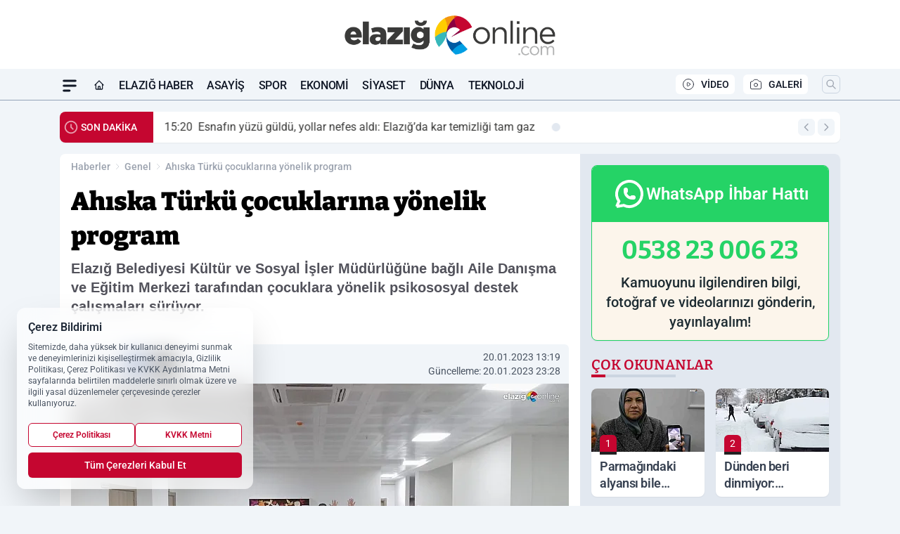

--- FILE ---
content_type: text/html; charset=UTF-8
request_url: https://www.elazigonline.com/ahiska-turku-cocuklarina-yonelik-program/26327/
body_size: 41895
content:
<!doctype html>
<html lang="tr" prefix="og: https://ogp.me/ns# article: https://ogp.me/ns/article#" class="scroll-smooth text-gray-500 antialiased bg-mi-blue-gray-50 js-focus-visible translated-ltr">
<head>
<link rel="dns-prefetch" href="https://s.elazigonline.com">
<link rel="preconnect" href="https://s.elazigonline.com">
<link rel="dns-prefetch" href="https://i.elazigonline.com">
<link rel="preconnect" href="https://i.elazigonline.com">
<link rel="dns-prefetch" href="//adservice.google.com">
<link rel="dns-prefetch" href="//adservice.google.com.tr">
<link rel="dns-prefetch" href="//partner.googleadservices.com">
<link rel="dns-prefetch" href="//googleads.g.doubleclick.net">
<link rel="dns-prefetch" href="//securepubads.g.doubleclick.net">
<link rel="dns-prefetch" href="//tpc.googlesyndication.com">
<link rel="dns-prefetch" href="//pagead2.googlesyndication.com">
<link rel="dns-prefetch" href="//www.googletagservices.com">
<link rel="dns-prefetch" href="//www.googletagmanager.com">
<link rel="dns-prefetch" href="//www.google-analytics.com">
<link rel="preconnect" href="//www.google-analytics.com">
<link rel="dns-prefetch" href="//cdn2.bildirt.com">
<script>
    const img = new Image();
    img.src = 'https://i.elazigonline.com/c/80/448x252/s/dosya/haber/ahiska-turku-cocuklarina-yonel_1674210122_UY5yp2.jpg';
    img.fetchPriority = 'high';
</script>
<title>Ahıska Türkü çocuklarına yönelik program</title>
<meta name="title" content="Ahıska Türkü çocuklarına yönelik program">
<meta name="description" content="Elazığ Belediyesi Kültür ve Sosyal İşler Müdürlüğüne bağlı Aile Danışma ve Eğitim Merkezi tarafından çocuklara yönelik psikososyal destek çalışmaları sürüyor.">
<meta name="datePublished" content="2023-01-20T13:19:00+03:00">
<meta name="dateModified" content="2023-01-20T23:28:57+03:00">
<meta name="url" content="https://www.elazigonline.com/ahiska-turku-cocuklarina-yonelik-program/26327/">
<meta name="articleSection" content="news">
<meta name="articleAuthor" content="İhlas Haber Ajansı">
<style>
.mi-news-image{object-fit:cover;width:100%;height:100%;display:block}
body{font-display:swap}
</style>
<link rel="preload" href="https://s.elazigonline.com/themes/wind/fonts/bitter-regular.woff2" as="font" type="font/woff2" crossorigin>
<link rel="preload" href="https://s.elazigonline.com/themes/wind/fonts/bitter-500.woff2" as="font" type="font/woff2" crossorigin>
<link rel="preload" href="https://s.elazigonline.com/themes/wind/fonts/bitter-600.woff2" as="font" type="font/woff2" crossorigin>
<link rel="preload" href="https://s.elazigonline.com/themes/wind/fonts/bitter-700.woff2" as="font" type="font/woff2" crossorigin>
<link rel="preload" href="https://s.elazigonline.com/themes/wind/fonts/bitter-800.woff2" as="font" type="font/woff2" crossorigin>
<link rel="preload" href="https://s.elazigonline.com/themes/wind/fonts/bitter-900.woff2" as="font" type="font/woff2" crossorigin>
<style>@font-face{font-family:'Bitter';font-style:normal;font-weight:400;font-display:swap;src:url('https://s.elazigonline.com/themes/wind/fonts/bitter-regular.woff2')format('woff2');unicode-range:U+0000-00FF,U+0100-017F,U+0130-0131,U+02BB-02BC,U+02C6,U+02DA,U+02DC,U+2000-206F,U+2074,U+20AC,U+2122,U+2191,U+2193,U+2212,U+2215,U+FEFF,U+FFFD}@font-face{font-family:'Bitter';font-style:normal;font-weight:700;font-display:swap;src:url('https://s.elazigonline.com/themes/wind/fonts/bitter-700.woff2')format('woff2');unicode-range:U+0000-00FF,U+0100-017F,U+0130-0131,U+02BB-02BC,U+02C6,U+02DA,U+02DC,U+2000-206F,U+2074,U+20AC,U+2122,U+2191,U+2193,U+2212,U+2215,U+FEFF,U+FFFD}@font-face{font-family:'Bitter';font-style:normal;font-weight:600;font-display:swap;src:url('https://s.elazigonline.com/themes/wind/fonts/bitter-600.woff2')format('woff2');unicode-range:U+0000-00FF,U+0100-017F,U+0130-0131,U+02BB-02BC,U+02C6,U+02DA,U+02DC,U+2000-206F,U+2074,U+20AC,U+2122,U+2191,U+2193,U+2212,U+2215,U+FEFF,U+FFFD}@font-face{font-family:'Bitter';font-style:normal;font-weight:500;font-display:swap;src:url('https://s.elazigonline.com/themes/wind/fonts/bitter-500.woff2')format('woff2');unicode-range:U+0000-00FF,U+0100-017F,U+0130-0131,U+02BB-02BC,U+02C6,U+02DA,U+02DC,U+2000-206F,U+2074,U+20AC,U+2122,U+2191,U+2193,U+2212,U+2215,U+FEFF,U+FFFD}@font-face{font-family:'Bitter';font-style:normal;font-weight:800;font-display:swap;src:url('https://s.elazigonline.com/themes/wind/fonts/bitter-800.woff2')format('woff2');unicode-range:U+0000-00FF,U+0100-017F,U+0130-0131,U+02BB-02BC,U+02C6,U+02DA,U+02DC,U+2000-206F,U+2074,U+20AC,U+2122,U+2191,U+2193,U+2212,U+2215,U+FEFF,U+FFFD}@font-face{font-family:'Bitter';font-style:normal;font-weight:900;font-display:swap;src:url('https://s.elazigonline.com/themes/wind/fonts/bitter-900.woff2')format('woff2');unicode-range:U+0000-00FF,U+0100-017F,U+0130-0131,U+02BB-02BC,U+02C6,U+02DA,U+02DC,U+2000-206F,U+2074,U+20AC,U+2122,U+2191,U+2193,U+2212,U+2215,U+FEFF,U+FFFD}</style>
<link rel="preload" href="https://s.elazigonline.com/themes/wind/fonts/roboto-regular.woff2" as="font" type="font/woff2" crossorigin>
<link rel="preload" href="https://s.elazigonline.com/themes/wind/fonts/roboto-500.woff2" as="font" type="font/woff2" crossorigin>
<link rel="preload" href="https://s.elazigonline.com/themes/wind/fonts/roboto-600.woff2" as="font" type="font/woff2" crossorigin>
<link rel="preload" href="https://s.elazigonline.com/themes/wind/fonts/roboto-700.woff2" as="font" type="font/woff2" crossorigin>
<link rel="preload" href="https://s.elazigonline.com/themes/wind/fonts/roboto-800.woff2" as="font" type="font/woff2" crossorigin>
<link rel="preload" href="https://s.elazigonline.com/themes/wind/fonts/roboto-900.woff2" as="font" type="font/woff2" crossorigin>
<style>@font-face{font-family:'Roboto';font-style:normal;font-weight:400;font-display:swap;src:url('https://s.elazigonline.com/themes/wind/fonts/roboto-regular.woff2')format('woff2');unicode-range:U+0000-00FF,U+0100-017F,U+0130-0131,U+02BB-02BC,U+02C6,U+02DA,U+02DC,U+2000-206F,U+2074,U+20AC,U+2122,U+2191,U+2193,U+2212,U+2215,U+FEFF,U+FFFD}@font-face{font-family:'Roboto';font-style:normal;font-weight:700;font-display:swap;src:url('https://s.elazigonline.com/themes/wind/fonts/roboto-700.woff2')format('woff2');unicode-range:U+0000-00FF,U+0100-017F,U+0130-0131,U+02BB-02BC,U+02C6,U+02DA,U+02DC,U+2000-206F,U+2074,U+20AC,U+2122,U+2191,U+2193,U+2212,U+2215,U+FEFF,U+FFFD}@font-face{font-family:'Roboto';font-style:normal;font-weight:600;font-display:swap;src:url('https://s.elazigonline.com/themes/wind/fonts/roboto-600.woff2')format('woff2');unicode-range:U+0000-00FF,U+0100-017F,U+0130-0131,U+02BB-02BC,U+02C6,U+02DA,U+02DC,U+2000-206F,U+2074,U+20AC,U+2122,U+2191,U+2193,U+2212,U+2215,U+FEFF,U+FFFD}@font-face{font-family:'Roboto';font-style:normal;font-weight:500;font-display:swap;src:url('https://s.elazigonline.com/themes/wind/fonts/roboto-500.woff2')format('woff2');unicode-range:U+0000-00FF,U+0100-017F,U+0130-0131,U+02BB-02BC,U+02C6,U+02DA,U+02DC,U+2000-206F,U+2074,U+20AC,U+2122,U+2191,U+2193,U+2212,U+2215,U+FEFF,U+FFFD}@font-face{font-family:'Roboto';font-style:normal;font-weight:800;font-display:swap;src:url('https://s.elazigonline.com/themes/wind/fonts/roboto-800.woff2')format('woff2');unicode-range:U+0000-00FF,U+0100-017F,U+0130-0131,U+02BB-02BC,U+02C6,U+02DA,U+02DC,U+2000-206F,U+2074,U+20AC,U+2122,U+2191,U+2193,U+2212,U+2215,U+FEFF,U+FFFD}@font-face{font-family:'Roboto';font-style:normal;font-weight:900;font-display:swap;src:url('https://s.elazigonline.com/themes/wind/fonts/roboto-900.woff2')format('woff2');unicode-range:U+0000-00FF,U+0100-017F,U+0130-0131,U+02BB-02BC,U+02C6,U+02DA,U+02DC,U+2000-206F,U+2074,U+20AC,U+2122,U+2191,U+2193,U+2212,U+2215,U+FEFF,U+FFFD}</style>
<style>
body, html {padding: 0px !important;margin: 0px !important;}.leading-tight {line-height: 1.25;}.font-black {font-weight: 900;}.text-3xl {font-size: 1.875rem;line-height: 2.25rem;}.py-2 {padding-bottom: .5rem;padding-top: .5rem;}.pb-5 {padding-bottom: 1.25rem;}.pt-0 {padding-top: 0;}.font-semibold {font-weight: 600;}.object-cover {object-fit: cover;}  .w-full { width: 100%; }.h-full { height: 100%; }.news-description {font-family: -apple-system, BlinkMacSystemFont, 'Segoe UI', sans-serif;font-weight: 600;font-size: clamp(1.125rem, 2.5vw, 1.5rem);line-height: 1.5;color: #374151;margin: 0 0 1.25rem 0;}  @media (min-width: 768px) {.news-description { line-height: 1.375; }}img[fetchpriority="high"] {content-visibility: auto;will-change: auto;}
</style>
<meta charset="UTF-8">
<link rel="preload" as="image" href="https://i.elazigonline.com/c/80/708x399/s/dosya/haber/ahiska-turku-cocuklarina-yonel_1674210122_UY5yp2.jpg" fetchpriority="high">
<link rel="preload" href="/themes/wind/css/haber.min.css?v=2605" as="style">
<link rel="preload" href="https://s.elazigonline.com/themes/wind/js/jquery-3.6.0.min.js" as="script">
<link rel="preload" href="https://s.elazigonline.com/themes/wind/js/swiper-bundle.min.js" as="script">
<link rel="preload" href="https://s.elazigonline.com/themes/wind/js/miapp.js" as="script">
<link rel="preload" href="https://s.elazigonline.com/themes/wind/js/social-share-kit.js" as="script" fetchpriority="low">
<link rel="preload" href="https://s.elazigonline.com/themes/wind/js/jquery.fancybox.min.js" as="script" fetchpriority="low">
<link rel="canonical" href="https://www.elazigonline.com/ahiska-turku-cocuklarina-yonelik-program/26327/" />
<link rel="amphtml" href="https://www.elazigonline.com/amp/ahiska-turku-cocuklarina-yonelik-program/26327/" />
<link rel="index" title="Elazığ Online - Elazığ Haber - Son Dakika Elazığ Haberleri" href="https://www.elazigonline.com/" />
<link rel="image_src" href="https://i.elazigonline.com/c/80/1280x720/s/dosya/haber/m/ahiska-turku-cocuklarina-yonel_1674246537_1bv7gP.jpg" type="image/jpeg" />
<link rel="search" type="application/opensearchdescription+xml" title="Elazığ Online Arama" href="https://www.elazigonline.com/opensearch.xml" />
<link rel="alternate" type="application/rss+xml" title="Elazığ Online - Elazığ Haber - Son Dakika Elazığ Haberleri rss beslemesi" href="https://www.elazigonline.com/rss/" />
<meta name="image" content="https://i.elazigonline.com/c/80/1280x720/s/dosya/haber/m/ahiska-turku-cocuklarina-yonel_1674246537_1bv7gP.jpg" />
<meta name="thumbnail_height" content="100" />
<meta name="thumbnail_width" content="100" />
<link rel="thumbnail" href="https://i.elazigonline.com/c/80/100x100/s/dosya/haber/m/ahiska-turku-cocuklarina-yonel_1674246537_1bv7gP.jpg" type="image/jpeg" />
<meta name="dateCreated" content="2023-01-20T13:19:00+03:00" />
<meta name="dateUpdated" content="2023-01-20T23:28:57+03:00" />
<meta name="robots" content="index, follow, max-image-preview:large, max-snippet:-1, max-video-preview:-1" />
<meta name="google-site-verification" content="uKXNwwOcidtWAAxb8AoSh1qFbFXNsScVqY4AO2kDPHI" />
<meta property="fb:app_id" content="143613737662675" />
<meta property="og:site_name" content="Elazığ Online" />
<meta property="og:url" content="https://www.elazigonline.com/ahiska-turku-cocuklarina-yonelik-program/26327/" />
<meta property="og:title" content="Ahıska Türkü çocuklarına yönelik program" />
<meta property="og:description" content="Elazığ Belediyesi Kültür ve Sosyal İşler Müdürlüğüne bağlı Aile Danışma ve Eğitim Merkezi tarafından çocuklara yönelik psikososyal destek çalışmaları sürüyor." />
<meta property="og:image" content="https://i.elazigonline.com/c/80/1280x720/s/dosya/haber/m/ahiska-turku-cocuklarina-yonel_1674246537_1bv7gP.jpg" />
<meta property="og:image:type" content="image/jpeg" />
<meta property="og:image:width" content="1280" />
<meta property="og:image:height" content="720" />
<meta property="og:image:alt" content="Ahıska Türkü çocuklarına yönelik program" />
<meta property="og:image:secure_url" content="https://i.elazigonline.com/c/80/1280x720/s/dosya/haber/m/ahiska-turku-cocuklarina-yonel_1674246537_1bv7gP.jpg" />
<meta property="og:type" content="article" />
<meta property="og:locale" content="tr_TR" />
<meta property="twitter:account_id" content="" />
<meta name="twitter:card" content="summary_large_image" />
<meta name="twitter:url" content="https://www.elazigonline.com/ahiska-turku-cocuklarina-yonelik-program/26327/" />
<meta name="twitter:domain" content="https://www.elazigonline.com/" />
<meta name="twitter:site" content="@" />
<meta name="twitter:title" content="Ahıska Türkü çocuklarına yönelik program" />
<meta name="twitter:description" content="Elazığ Belediyesi Kültür ve Sosyal İşler Müdürlüğüne bağlı Aile Danışma ve Eğitim Merkezi tarafından çocuklara yönelik psikososyal destek çalışmaları sürüyor." />
<meta name="twitter:image:src" content="https://i.elazigonline.com/c/80/1280x720/s/dosya/haber/m/ahiska-turku-cocuklarina-yonel_1674246537_1bv7gP.jpg" />
<meta property="article:published_time" content="2023-01-20T13:19:00+03:00" />
<meta property="article:modified_time" content="2023-01-20T23:28:57+03:00" />
<meta property="article:author" content="İhlas Haber Ajansı" />
<meta property="article:section" content="Genel" />
<meta property="article:opinion" content="false" />
<meta property="article:content_tier" content="free" />
<meta name="DC.Title" content="Ahıska Türkü çocuklarına yönelik program" />
<meta name="DC.Description" content="Elazığ Belediyesi Kültür ve Sosyal İşler Müdürlüğüne bağlı Aile Danışma ve Eğitim Merkezi tarafından çocuklara yönelik psikososyal destek çalışmaları sürüyor." />
<meta name="DC.Creator" content="Elazığ Online" />
<meta name="DC.Subject" content="Ahıska Türkü çocuklarına yönelik program" />
<meta name="DC.Publisher" content="Elazığ Online" />
<meta name="DC.Contributor" content="Elazığ Online" />
<meta name="DC.Date" content="2023-01-20" />
<meta name="DC.Type" content="Text" />
<meta name="DC.Source" content="https://www.elazigonline.com/ahiska-turku-cocuklarina-yonelik-program/26327/" />
<meta name="DC.Language" content="tr-TR" /><meta name="viewport" content="width=device-width, initial-scale=1, shrink-to-fit=no">
<meta http-equiv="X-UA-Compatible" content="ie=edge">
<meta http-equiv="content-type" content="text/html; charset=utf-8" />
<style>
    .h-menu {
        display: block;
        font-size: .875rem;
        font-weight: 500;
        letter-spacing: -.025em;
        line-height: 1.25rem;
        padding: .5rem 0;
        position: relative;
        text-transform: uppercase
    }

    @media (min-width: 970px) {
        .h-menu {
            font-size:1rem;
            line-height: 1.5rem;
            padding: .5rem 0
        }
    }
</style>
<link href="/themes/wind/css/haber.min.css?v=2605" rel="stylesheet">
<style>
    [x-cloak] { display: none }@font-face{font-family:swiper-icons;src:url('data:application/font-woff;charset=utf-8;base64, [base64]//wADZ2x5ZgAAAywAAADMAAAD2MHtryVoZWFkAAABbAAAADAAAAA2E2+eoWhoZWEAAAGcAAAAHwAAACQC9gDzaG10eAAAAigAAAAZAAAArgJkABFsb2NhAAAC0AAAAFoAAABaFQAUGG1heHAAAAG8AAAAHwAAACAAcABAbmFtZQAAA/gAAAE5AAACXvFdBwlwb3N0AAAFNAAAAGIAAACE5s74hXjaY2BkYGAAYpf5Hu/j+W2+MnAzMYDAzaX6QjD6/4//Bxj5GA8AuRwMYGkAPywL13jaY2BkYGA88P8Agx4j+/8fQDYfA1AEBWgDAIB2BOoAeNpjYGRgYNBh4GdgYgABEMnIABJzYNADCQAACWgAsQB42mNgYfzCOIGBlYGB0YcxjYGBwR1Kf2WQZGhhYGBiYGVmgAFGBiQQkOaawtDAoMBQxXjg/wEGPcYDDA4wNUA2CCgwsAAAO4EL6gAAeNpj2M0gyAACqxgGNWBkZ2D4/wMA+xkDdgAAAHjaY2BgYGaAYBkGRgYQiAHyGMF8FgYHIM3DwMHABGQrMOgyWDLEM1T9/w8UBfEMgLzE////P/5//f/V/xv+r4eaAAeMbAxwIUYmIMHEgKYAYjUcsDAwsLKxc3BycfPw8jEQA/[base64]/uznmfPFBNODM2K7MTQ45YEAZqGP81AmGGcF3iPqOop0r1SPTaTbVkfUe4HXj97wYE+yNwWYxwWu4v1ugWHgo3S1XdZEVqWM7ET0cfnLGxWfkgR42o2PvWrDMBSFj/IHLaF0zKjRgdiVMwScNRAoWUoH78Y2icB/yIY09An6AH2Bdu/UB+yxopYshQiEvnvu0dURgDt8QeC8PDw7Fpji3fEA4z/PEJ6YOB5hKh4dj3EvXhxPqH/SKUY3rJ7srZ4FZnh1PMAtPhwP6fl2PMJMPDgeQ4rY8YT6Gzao0eAEA409DuggmTnFnOcSCiEiLMgxCiTI6Cq5DZUd3Qmp10vO0LaLTd2cjN4fOumlc7lUYbSQcZFkutRG7g6JKZKy0RmdLY680CDnEJ+UMkpFFe1RN7nxdVpXrC4aTtnaurOnYercZg2YVmLN/d/gczfEimrE/fs/bOuq29Zmn8tloORaXgZgGa78yO9/cnXm2BpaGvq25Dv9S4E9+5SIc9PqupJKhYFSSl47+Qcr1mYNAAAAeNptw0cKwkAAAMDZJA8Q7OUJvkLsPfZ6zFVERPy8qHh2YER+3i/BP83vIBLLySsoKimrqKqpa2hp6+jq6RsYGhmbmJqZSy0sraxtbO3sHRydnEMU4uR6yx7JJXveP7WrDycAAAAAAAH//wACeNpjYGRgYOABYhkgZgJCZgZNBkYGLQZtIJsFLMYAAAw3ALgAeNolizEKgDAQBCchRbC2sFER0YD6qVQiBCv/H9ezGI6Z5XBAw8CBK/m5iQQVauVbXLnOrMZv2oLdKFa8Pjuru2hJzGabmOSLzNMzvutpB3N42mNgZGBg4GKQYzBhYMxJLMlj4GBgAYow/P/PAJJhLM6sSoWKfWCAAwDAjgbRAAB42mNgYGBkAIIbCZo5IPrmUn0hGA0AO8EFTQAA');font-weight:400;font-style:normal}:root{--swiper-theme-color:#007aff}.swiper{margin-left:auto;margin-right:auto;position:relative;overflow:hidden;list-style:none;padding:0;z-index:1}.swiper-vertical>.swiper-wrapper{flex-direction:column}.swiper-wrapper{position:relative;width:100%;height:100%;z-index:1;display:flex;transition-property:transform;box-sizing:content-box}.swiper-android .swiper-slide,.swiper-wrapper{transform:translate3d(0px,0,0)}.swiper-pointer-events{touch-action:pan-y}.swiper-pointer-events.swiper-vertical{touch-action:pan-x}.swiper-slide{flex-shrink:0;width:100%;height:100%;position:relative;transition-property:transform}.swiper-slide-invisible-blank{visibility:hidden}.swiper-autoheight,.swiper-autoheight .swiper-slide{height:auto}.swiper-autoheight .swiper-wrapper{align-items:flex-start;transition-property:transform,height}.swiper-backface-hidden .swiper-slide{transform:translateZ(0);-webkit-backface-visibility:hidden;backface-visibility:hidden}.swiper-3d,.swiper-3d.swiper-css-mode .swiper-wrapper{perspective:1200px}.swiper-3d .swiper-cube-shadow,.swiper-3d .swiper-slide,.swiper-3d .swiper-slide-shadow,.swiper-3d .swiper-slide-shadow-bottom,.swiper-3d .swiper-slide-shadow-left,.swiper-3d .swiper-slide-shadow-right,.swiper-3d .swiper-slide-shadow-top,.swiper-3d .swiper-wrapper{transform-style:preserve-3d}.swiper-3d .swiper-slide-shadow,.swiper-3d .swiper-slide-shadow-bottom,.swiper-3d .swiper-slide-shadow-left,.swiper-3d .swiper-slide-shadow-right,.swiper-3d .swiper-slide-shadow-top{position:absolute;left:0;top:0;width:100%;height:100%;pointer-events:none;z-index:10}.swiper-3d .swiper-slide-shadow{background:rgba(0,0,0,.15)}.swiper-3d .swiper-slide-shadow-left{background-image:linear-gradient(to left,rgba(0,0,0,.5),rgba(0,0,0,0))}.swiper-3d .swiper-slide-shadow-right{background-image:linear-gradient(to right,rgba(0,0,0,.5),rgba(0,0,0,0))}.swiper-3d .swiper-slide-shadow-top{background-image:linear-gradient(to top,rgba(0,0,0,.5),rgba(0,0,0,0))}.swiper-3d .swiper-slide-shadow-bottom{background-image:linear-gradient(to bottom,rgba(0,0,0,.5),rgba(0,0,0,0))}.swiper-css-mode>.swiper-wrapper{overflow:auto;scrollbar-width:none;-ms-overflow-style:none}.swiper-css-mode>.swiper-wrapper::-webkit-scrollbar{display:none}.swiper-css-mode>.swiper-wrapper>.swiper-slide{scroll-snap-align:start start}.swiper-horizontal.swiper-css-mode>.swiper-wrapper{scroll-snap-type:x mandatory}.swiper-vertical.swiper-css-mode>.swiper-wrapper{scroll-snap-type:y mandatory}.swiper-centered>.swiper-wrapper::before{content:'';flex-shrink:0;order:9999}.swiper-centered.swiper-horizontal>.swiper-wrapper>.swiper-slide:first-child{margin-inline-start:var(--swiper-centered-offset-before)}.swiper-centered.swiper-horizontal>.swiper-wrapper::before{height:100%;min-height:1px;width:var(--swiper-centered-offset-after)}.swiper-centered.swiper-vertical>.swiper-wrapper>.swiper-slide:first-child{margin-block-start:var(--swiper-centered-offset-before)}.swiper-centered.swiper-vertical>.swiper-wrapper::before{width:100%;min-width:1px;height:var(--swiper-centered-offset-after)}.swiper-centered>.swiper-wrapper>.swiper-slide{scroll-snap-align:center center}:root{--swiper-navigation-size:44px}.swiper-button-next,.swiper-button-prev{position:absolute;top:50%;width:calc(var(--swiper-navigation-size)/ 44 * 27);height:var(--swiper-navigation-size);margin-top:calc(0px - (var(--swiper-navigation-size)/ 2));z-index:10;cursor:pointer;display:flex;align-items:center;justify-content:center;color:var(--swiper-navigation-color,var(--swiper-theme-color))}.swiper-button-next.swiper-button-disabled,.swiper-button-prev.swiper-button-disabled{opacity:.35;cursor:auto;pointer-events:none}.swiper-button-next:after,.swiper-button-prev:after{font-family:swiper-icons;font-size:var(--swiper-navigation-size);text-transform:none!important;letter-spacing:0;text-transform:none;font-variant:initial;line-height:1}.swiper-button-prev,.swiper-rtl .swiper-button-next{left:10px;right:auto}.swiper-button-prev:after,.swiper-rtl .swiper-button-next:after{content:'prev'}.swiper-button-next,.swiper-rtl .swiper-button-prev{right:10px;left:auto}.swiper-button-next:after,.swiper-rtl .swiper-button-prev:after{content:'next'}.swiper-button-lock{display:none}.swiper-pagination{position:absolute;text-align:center;transition:.3s opacity;transform:translate3d(0,0,0);z-index:10}.swiper-pagination.swiper-pagination-hidden{opacity:0}.swiper-horizontal>.swiper-pagination-bullets,.swiper-pagination-bullets.swiper-pagination-horizontal,.swiper-pagination-custom,.swiper-pagination-fraction{bottom:10px;left:0;width:100%}.swiper-pagination-bullets-dynamic{overflow:hidden;font-size:0}.swiper-pagination-bullets-dynamic .swiper-pagination-bullet{transform:scale(.33);position:relative}.swiper-pagination-bullets-dynamic .swiper-pagination-bullet-active{transform:scale(1)}.swiper-pagination-bullets-dynamic .swiper-pagination-bullet-active-main{transform:scale(1)}.swiper-pagination-bullets-dynamic .swiper-pagination-bullet-active-prev{transform:scale(.66)}.swiper-pagination-bullets-dynamic .swiper-pagination-bullet-active-prev-prev{transform:scale(.33)}.swiper-pagination-bullets-dynamic .swiper-pagination-bullet-active-next{transform:scale(.66)}.swiper-pagination-bullets-dynamic .swiper-pagination-bullet-active-next-next{transform:scale(.33)}.swiper-pagination-bullet{width:var(--swiper-pagination-bullet-width,var(--swiper-pagination-bullet-size,8px));height:var(--swiper-pagination-bullet-height,var(--swiper-pagination-bullet-size,8px));display:inline-block;border-radius:50%;background:var(--swiper-pagination-bullet-inactive-color,#000);opacity:var(--swiper-pagination-bullet-inactive-opacity, .2)}button.swiper-pagination-bullet{border:none;margin:0;padding:0;box-shadow:none;-webkit-appearance:none;appearance:none}.swiper-pagination-clickable .swiper-pagination-bullet{cursor:pointer}.swiper-pagination-bullet:only-child{display:none!important}.swiper-pagination-bullet-active{opacity:var(--swiper-pagination-bullet-opacity, 1);background:var(--swiper-pagination-color,var(--swiper-theme-color))}.swiper-pagination-vertical.swiper-pagination-bullets,.swiper-vertical>.swiper-pagination-bullets{right:10px;top:50%;transform:translate3d(0px,-50%,0)}.swiper-pagination-vertical.swiper-pagination-bullets .swiper-pagination-bullet,.swiper-vertical>.swiper-pagination-bullets .swiper-pagination-bullet{margin:var(--swiper-pagination-bullet-vertical-gap,6px) 0;display:block}.swiper-pagination-vertical.swiper-pagination-bullets.swiper-pagination-bullets-dynamic,.swiper-vertical>.swiper-pagination-bullets.swiper-pagination-bullets-dynamic{top:50%;transform:translateY(-50%);width:8px}.swiper-pagination-vertical.swiper-pagination-bullets.swiper-pagination-bullets-dynamic .swiper-pagination-bullet,.swiper-vertical>.swiper-pagination-bullets.swiper-pagination-bullets-dynamic .swiper-pagination-bullet{display:inline-block;transition:.2s transform,.2s top}.swiper-horizontal>.swiper-pagination-bullets .swiper-pagination-bullet,.swiper-pagination-horizontal.swiper-pagination-bullets .swiper-pagination-bullet{margin:0 var(--swiper-pagination-bullet-horizontal-gap,4px)}.swiper-horizontal>.swiper-pagination-bullets.swiper-pagination-bullets-dynamic,.swiper-pagination-horizontal.swiper-pagination-bullets.swiper-pagination-bullets-dynamic{left:50%;transform:translateX(-50%);white-space:nowrap}.swiper-horizontal>.swiper-pagination-bullets.swiper-pagination-bullets-dynamic .swiper-pagination-bullet,.swiper-pagination-horizontal.swiper-pagination-bullets.swiper-pagination-bullets-dynamic .swiper-pagination-bullet{transition:.2s transform,.2s left}.swiper-horizontal.swiper-rtl>.swiper-pagination-bullets-dynamic .swiper-pagination-bullet{transition:.2s transform,.2s right}.swiper-pagination-progressbar{background:rgba(0,0,0,.25);position:absolute}.swiper-pagination-progressbar .swiper-pagination-progressbar-fill{background:var(--swiper-pagination-color,var(--swiper-theme-color));position:absolute;left:0;top:0;width:100%;height:100%;transform:scale(0);transform-origin:left top}.swiper-rtl .swiper-pagination-progressbar .swiper-pagination-progressbar-fill{transform-origin:right top}.swiper-horizontal>.swiper-pagination-progressbar,.swiper-pagination-progressbar.swiper-pagination-horizontal,.swiper-pagination-progressbar.swiper-pagination-vertical.swiper-pagination-progressbar-opposite,.swiper-vertical>.swiper-pagination-progressbar.swiper-pagination-progressbar-opposite{width:100%;height:4px;left:0;top:0}.swiper-horizontal>.swiper-pagination-progressbar.swiper-pagination-progressbar-opposite,.swiper-pagination-progressbar.swiper-pagination-horizontal.swiper-pagination-progressbar-opposite,.swiper-pagination-progressbar.swiper-pagination-vertical,.swiper-vertical>.swiper-pagination-progressbar{width:4px;height:100%;left:0;top:0}.swiper-pagination-lock{display:none}.swiper-lazy-preloader{width:42px;height:42px;position:absolute;left:50%;top:50%;margin-left:-21px;margin-top:-21px;z-index:10;transform-origin:50%;box-sizing:border-box;border:4px solid var(--swiper-preloader-color,var(--swiper-theme-color));border-radius:50%;border-top-color:transparent;animation:swiper-preloader-spin 1s infinite linear}.swiper-lazy-preloader-white{--swiper-preloader-color:#fff}.swiper-lazy-preloader-black{--swiper-preloader-color:#000}@keyframes swiper-preloader-spin{0%{transform:rotate(0deg)}100%{transform:rotate(360deg)}}.swiper-fade.swiper-free-mode .swiper-slide{transition-timing-function:ease-out}.swiper-fade .swiper-slide{pointer-events:none;transition-property:opacity}.swiper-fade .swiper-slide .swiper-slide{pointer-events:none}.swiper-fade .swiper-slide-active,.swiper-fade .swiper-slide-active .swiper-slide-active{pointer-events:auto}.fancybox-active{height:auto}.fancybox-is-hidden{left:-9999px;margin:0;position:absolute!important;top:-9999px;visibility:hidden}.fancybox-container{-webkit-backface-visibility:hidden;height:100%;left:0;outline:none;position:fixed;-webkit-tap-highlight-color:transparent;top:0;-ms-touch-action:manipulation;touch-action:manipulation;transform:translateZ(0);width:100%;z-index:99992}.fancybox-container *{box-sizing:border-box}.fancybox-bg,.fancybox-inner,.fancybox-outer,.fancybox-stage{bottom:0;left:0;position:absolute;right:0;top:0}.fancybox-outer{-webkit-overflow-scrolling:touch;overflow-y:auto}.fancybox-bg{background:#000000;opacity:0;transition-duration:inherit;transition-property:opacity;transition-timing-function:cubic-bezier(.47,0,.74,.71)}.fancybox-is-open .fancybox-bg{opacity:.8;transition-timing-function:cubic-bezier(.22,.61,.36,1)}.fancybox-caption,.fancybox-infobar,.fancybox-navigation .fancybox-button,.fancybox-toolbar{direction:ltr;opacity:0;position:absolute;transition:opacity .25s ease,visibility 0s ease .25s;visibility:hidden;z-index:99997}.fancybox-show-caption .fancybox-caption,.fancybox-show-infobar .fancybox-infobar,.fancybox-show-nav .fancybox-navigation .fancybox-button,.fancybox-show-toolbar .fancybox-toolbar{opacity:1;transition:opacity .25s ease 0s,visibility 0s ease 0s;visibility:visible}.fancybox-infobar{color:#ccc;font-size:13px;-webkit-font-smoothing:subpixel-antialiased;height:44px;left:0;line-height:44px;min-width:44px;mix-blend-mode:difference;padding:0 10px;pointer-events:none;top:0;-webkit-touch-callout:none;-webkit-user-select:none;-moz-user-select:none;-ms-user-select:none;user-select:none}.fancybox-toolbar{right:0;top:0}.fancybox-stage{direction:ltr;overflow:visible;transform:translateZ(0);z-index:99994}.fancybox-is-open .fancybox-stage{overflow:hidden}.fancybox-slide{-webkit-backface-visibility:hidden;display:none;height:100%;left:0;outline:none;overflow:auto;-webkit-overflow-scrolling:touch;padding:10px;position:absolute;text-align:center;top:0;transition-property:transform,opacity;white-space:normal;width:100%;z-index:99994}.fancybox-slide:before{content:\"\";display:inline-block;font-size:0;height:100%;vertical-align:middle;width:0}.fancybox-is-sliding .fancybox-slide,.fancybox-slide--current,.fancybox-slide--next,.fancybox-slide--previous{display:block}.fancybox-slide--image{overflow:hidden;padding:10px 0}.fancybox-slide--image:before{display:none}.fancybox-slide--html{padding:6px}.fancybox-content{background:#fff;display:inline-block;margin:0;max-width:100%;overflow:auto;-webkit-overflow-scrolling:touch;padding:10px;position:relative;text-align:left;vertical-align:middle}.fancybox-slide--image .fancybox-content{animation-timing-function:cubic-bezier(.5,0,.14,1);-webkit-backface-visibility:hidden;background:transparent;background-repeat:no-repeat;background-size:100% 100%;left:0;max-width:none;overflow:visible;padding:0;position:absolute;top:0;transform-origin:top left;transition-property:transform,opacity;-webkit-user-select:none;-moz-user-select:none;-ms-user-select:none;user-select:none;z-index:99995}.fancybox-can-zoomOut .fancybox-content{cursor:zoom-out}.fancybox-can-zoomIn .fancybox-content{cursor:zoom-in}.fancybox-can-pan .fancybox-content,.fancybox-can-swipe .fancybox-content{cursor:grab}.fancybox-is-grabbing .fancybox-content{cursor:grabbing}.fancybox-container [data-selectable=true]{cursor:text}.fancybox-image,.fancybox-spaceball{background:transparent;border:0;height:100%;left:0;margin:0;max-height:none;max-width:none;padding:0;position:absolute;top:0;-webkit-user-select:none;-moz-user-select:none;-ms-user-select:none;user-select:none;width:100%}.fancybox-spaceball{z-index:1}.fancybox-slide--iframe .fancybox-content,.fancybox-slide--map .fancybox-content,.fancybox-slide--pdf .fancybox-content,.fancybox-slide--video .fancybox-content{height:100%;overflow:visible;padding:0;width:100%}.fancybox-slide--video .fancybox-content{background:#000}.fancybox-slide--map .fancybox-content{background:#e5e3df}.fancybox-slide--iframe .fancybox-content{background:#f8f8f8}.fancybox-iframe,.fancybox-video{background:transparent;border:0;display:block;height:100%;margin:0;overflow:hidden;padding:0;width:100%}.fancybox-iframe{left:0;position:absolute;top:0}.fancybox-error{background:#fff;cursor:default;max-width:400px;padding:40px;width:100%}.fancybox-error p{color:#444;font-size:16px;line-height:20px;margin:0;padding:0}.fancybox-button{border:0;border-radius:0;box-shadow:none;cursor:pointer;display:inline-block;height:60px;margin:0;padding:10px;position:relative;transition:color .2s;vertical-align:top;visibility:inherit;width:60px}.fancybox-button,.fancybox-button:link,.fancybox-button:visited{color:#ccc}.fancybox-button:hover{color:#fff}.fancybox-button:focus{outline:none}.fancybox-button.fancybox-focus{outline:1px dotted}.fancybox-button[disabled],.fancybox-button[disabled]:hover{color:#888;cursor:default;outline:none}.fancybox-button div{height:100%}.fancybox-button svg{display:block;height:100%;overflow:visible;position:relative;width:100%}.fancybox-button svg path{fill:currentColor;stroke-width:0}.fancybox-button--fsenter svg:nth-child(2),.fancybox-button--fsexit svg:first-child,.fancybox-button--pause svg:first-child,.fancybox-button--play svg:nth-child(2){display:none}.fancybox-progress{background:#ff5268;height:2px;left:0;position:absolute;right:0;top:0;transform:scaleX(0);transform-origin:0;transition-property:transform;transition-timing-function:linear;z-index:99998}.fancybox-close-small{background:transparent;border:0;border-radius:0;color:#ccc;cursor:pointer;opacity:.8;padding:8px;position:absolute;right:-12px;top:-10px;z-index:401}.fancybox-close-small:hover{color:#fff;opacity:1}.fancybox-slide--html .fancybox-close-small{color:currentColor;padding:10px;right:0;top:0}.fancybox-slide--image.fancybox-is-scaling .fancybox-content{overflow:hidden}.fancybox-is-scaling .fancybox-close-small,.fancybox-is-zoomable.fancybox-can-pan .fancybox-close-small{display:none}.fancybox-navigation .fancybox-button{background-clip:content-box;height:100px;opacity:0;position:absolute;top:calc(50% - 50px);width:70px}.fancybox-navigation .fancybox-button div{padding:7px}.fancybox-navigation .fancybox-button--arrow_left{left:0;left:env(safe-area-inset-left);padding:31px 26px 31px 6px}.fancybox-navigation .fancybox-button--arrow_right{padding:31px 6px 31px 26px;right:0;right:env(safe-area-inset-right)}.fancybox-caption{background:linear-gradient(0deg,rgba(0,0,0,.85) 0,rgba(0,0,0,.3) 50%,rgba(0,0,0,.15) 65%,rgba(0,0,0,.075) 75.5%,rgba(0,0,0,.037) 82.85%,rgba(0,0,0,.019) 88%,transparent);bottom:0;color:#eee;font-size:14px;font-weight:400;left:0;line-height:1.5;padding:75px 10px 25px;pointer-events:none;right:0;text-align:center;z-index:99996}@supports (padding:max(0px)){.fancybox-caption{padding:75px max(10px,env(safe-area-inset-right)) max(25px,env(safe-area-inset-bottom)) max(10px,env(safe-area-inset-left))}}.fancybox-caption--separate{margin-top:-50px}.fancybox-caption__body{max-height:50vh;overflow:auto;pointer-events:all}.fancybox-caption a,.fancybox-caption a:link,.fancybox-caption a:visited{color:#ccc;text-decoration:none}.fancybox-caption a:hover{color:#fff;text-decoration:underline}.fancybox-loading{animation:a 1s linear infinite;background:transparent;border:4px solid #888;border-bottom-color:#fff;border-radius:50%;height:50px;left:50%;margin:-25px 0 0 -25px;opacity:.7;padding:0;position:absolute;top:50%;width:50px;z-index:99999}@keyframes a{to{transform:rotate(1turn)}}.fancybox-animated{transition-timing-function:cubic-bezier(0,0,.25,1)}.fancybox-fx-slide.fancybox-slide--previous{opacity:0;transform:translate3d(-100%,0,0)}.fancybox-fx-slide.fancybox-slide--next{opacity:0;transform:translate3d(100%,0,0)}.fancybox-fx-slide.fancybox-slide--current{opacity:1;transform:translateZ(0)}.fancybox-fx-fade.fancybox-slide--next,.fancybox-fx-fade.fancybox-slide--previous{opacity:0;transition-timing-function:cubic-bezier(.19,1,.22,1)}.fancybox-fx-fade.fancybox-slide--current{opacity:1}.fancybox-fx-zoom-in-out.fancybox-slide--previous{opacity:0;transform:scale3d(1.5,1.5,1.5)}.fancybox-fx-zoom-in-out.fancybox-slide--next{opacity:0;transform:scale3d(.5,.5,.5)}.fancybox-fx-zoom-in-out.fancybox-slide--current{opacity:1;transform:scaleX(1)}.fancybox-fx-rotate.fancybox-slide--previous{opacity:0;transform:rotate(-1turn)}.fancybox-fx-rotate.fancybox-slide--next{opacity:0;transform:rotate(1turn)}.fancybox-fx-rotate.fancybox-slide--current{opacity:1;transform:rotate(0deg)}.fancybox-fx-circular.fancybox-slide--previous{opacity:0;transform:scale3d(0,0,0) translate3d(-100%,0,0)}.fancybox-fx-circular.fancybox-slide--next{opacity:0;transform:scale3d(0,0,0) translate3d(100%,0,0)}.fancybox-fx-circular.fancybox-slide--current{opacity:1;transform:scaleX(1) translateZ(0)}.fancybox-fx-tube.fancybox-slide--previous{transform:translate3d(-100%,0,0) scale(.1) skew(-10deg)}.fancybox-fx-tube.fancybox-slide--next{transform:translate3d(100%,0,0) scale(.1) skew(10deg)}.fancybox-fx-tube.fancybox-slide--current{transform:translateZ(0) scale(1)}@media (max-height:576px){.fancybox-slide{padding-left:6px;padding-right:6px}.fancybox-slide--image{padding:6px 0}.fancybox-close-small{right:-6px}.fancybox-slide--image .fancybox-close-small{background:#4e4e4e;color:#f2f4f6;height:36px;opacity:1;padding:6px;right:0;top:0;width:36px}.fancybox-caption{padding-left:12px;padding-right:12px}@supports (padding:max(0px)){.fancybox-caption{padding-left:max(12px,env(safe-area-inset-left));padding-right:max(12px,env(safe-area-inset-right))}}}.fancybox-share{background:#f4f4f4;border-radius:3px;max-width:90%;padding:30px;text-align:center}.fancybox-share h1{color:#222;font-size:35px;font-weight:700;margin:0 0 20px}.fancybox-share p{margin:0;padding:0}.fancybox-share__button{border:0;border-radius:3px;display:inline-block;font-size:14px;font-weight:700;line-height:40px;margin:0 5px 10px;min-width:130px;padding:0 15px;text-decoration:none;transition:all .2s;-webkit-user-select:none;-moz-user-select:none;-ms-user-select:none;user-select:none;white-space:nowrap}.fancybox-share__button:link,.fancybox-share__button:visited{color:#fff}.fancybox-share__button:hover{text-decoration:none}.fancybox-share__button--fb{background:#3b5998}.fancybox-share__button--fb:hover{background:#344e86}.fancybox-share__button--pt{background:#bd081d}.fancybox-share__button--pt:hover{background:#aa0719}.fancybox-share__button--tw{background:#1da1f2}.fancybox-share__button--tw:hover{background:#0d95e8}.fancybox-share__button svg{height:25px;margin-right:7px;position:relative;top:-1px;vertical-align:middle;width:25px}.fancybox-share__button svg path{fill:#fff}.fancybox-share__input{background:transparent;border:0;border-bottom:1px solid #d7d7d7;border-radius:0;color:#5d5b5b;font-size:14px;margin:10px 0 0;outline:none;padding:10px 15px;width:100%}.fancybox-thumbs{background:#ddd;bottom:0;display:none;margin:0;-webkit-overflow-scrolling:touch;-ms-overflow-style:-ms-autohiding-scrollbar;padding:2px 2px 4px;position:absolute;right:0;-webkit-tap-highlight-color:rgba(0,0,0,0);top:0;width:212px;z-index:99995}.fancybox-thumbs-x{overflow-x:auto;overflow-y:hidden}.fancybox-show-thumbs .fancybox-thumbs{display:block}.fancybox-show-thumbs .fancybox-inner{right:212px}.fancybox-thumbs__list{font-size:0;height:100%;list-style:none;margin:0;overflow-x:hidden;overflow-y:auto;padding:0;position:absolute;position:relative;white-space:nowrap;width:100%}.fancybox-thumbs-x .fancybox-thumbs__list{overflow:hidden}.fancybox-thumbs-y .fancybox-thumbs__list::-webkit-scrollbar{width:7px}.fancybox-thumbs-y .fancybox-thumbs__list::-webkit-scrollbar-track{background:#fff;border-radius:10px;box-shadow:inset 0 0 6px rgba(0,0,0,.3)}.fancybox-thumbs-y .fancybox-thumbs__list::-webkit-scrollbar-thumb{background:#2a2a2a;border-radius:10px}.fancybox-thumbs__list a{-webkit-backface-visibility:hidden;backface-visibility:hidden;background-color:rgba(0,0,0,.1);background-position:50%;background-repeat:no-repeat;background-size:cover;cursor:pointer;float:left;height:75px;margin:2px;max-height:calc(100% - 8px);max-width:calc(50% - 4px);outline:none;overflow:hidden;padding:0;position:relative;-webkit-tap-highlight-color:transparent;width:100px}.fancybox-thumbs__list a:before{border:6px solid #ff5268;bottom:0;content:\"\";left:0;opacity:0;position:absolute;right:0;top:0;transition:all .2s cubic-bezier(.25,.46,.45,.94);z-index:99991}.fancybox-thumbs__list a:focus:before{opacity:.5}.fancybox-thumbs__list a.fancybox-thumbs-active:before{opacity:1}@media (max-width:576px){.fancybox-thumbs{width:110px}.fancybox-show-thumbs .fancybox-inner{right:110px}.fancybox-thumbs__list a{max-width:calc(100% - 10px)}}.fancybox-slide--iframe .fancybox-content {width  : 400px!important;margin: 0;border-radius: 0.5rem!important;overflow: hidden!important;}.n-comment-success {position: absolute;width: 100%;height: 100%;background-color: rgba(255, 255, 255, .9);top: 0;left: 0;z-index: 999999;display: flex;justify-content: center;align-items: center;}.n-comment-icon-s{clear:both;color:#8bc34a;font-size: 70px;text-align: center;display: block;padding: 5px}.n-comment-icon-w{clear:both;color:#ff9800;font-size: 70px;text-align: center;display: block;padding: 5px}.n-commnet-title{font-size: 19px;color:#888888;text-align: center;padding: 5px 20px 30px 20px;}.n-close{display:inline-block;font-size:15px;font-weight:600;padding:5px 10px 5px 10px;border:1px solid #888888;margin-top:30px!important;border-radius: 0.5rem;}#Imageid{border-radius:0.5rem!important;overflow:hidden!important;}
</style><meta name="mobile-web-app-capable" content="yes">
<meta name="application-name" content="Elazığ Online - Elazığ Haber - Son Dakika Elazığ Haberleri">
<link rel="manifest" href="/manifest.json">
<link rel="icon" href="https://s.elazigonline.com/dosya/logo/elazig-online-favicon.png">
<link rel="apple-touch-icon" href="https://s.elazigonline.com/dosya/logo/elazig-online-favicon.png">
<link rel="android-touch-icon" href="https://s.elazigonline.com/dosya/logo/elazig-online-favicon.png" />
<link rel="apple-touch-icon-precomposed" href="https://s.elazigonline.com/c/80/114x114/s/dosya/logo/favicons/elazig-online-favicon.png" />
<link rel="apple-touch-icon-precomposed" sizes="170x170" href="https://s.elazigonline.com/c/80/114x114/s/dosya/logo/favicons/elazig-online-favicon.png" />
<link rel="apple-touch-icon" sizes="57x57" href="https://s.elazigonline.com/c/80/57x57/s/dosya/logo/favicons/elazig-online-favicon.png">
<link rel="apple-touch-icon" sizes="60x60" href="https://s.elazigonline.com/c/80/60x60/s/dosya/logo/favicons/elazig-online-favicon.png">
<link rel="apple-touch-icon" sizes="72x72" href="https://s.elazigonline.com/c/80/72x72/s/dosya/logo/favicons/elazig-online-favicon.png">
<link rel="apple-touch-icon" sizes="76x76" href="https://s.elazigonline.com/c/80/76x76/s/dosya/logo/favicons/elazig-online-favicon.png">
<link rel="apple-touch-icon" sizes="114x114" href="https://s.elazigonline.com/c/80/114x114/s/dosya/logo/favicons/elazig-online-favicon.png">
<link rel="apple-touch-icon" sizes="120x120" href="https://s.elazigonline.com/c/80/120x120/s/dosya/logo/favicons/elazig-online-favicon.png">
<link rel="apple-touch-icon" sizes="144x144" href="https://s.elazigonline.com/c/80/144x144/s/dosya/logo/favicons/elazig-online-favicon.png">
<link rel="apple-touch-icon" sizes="152x152" href="https://s.elazigonline.com/c/80/152x152/s/dosya/logo/favicons/elazig-online-favicon.png">
<link rel="apple-touch-icon" sizes="180x180" href="https://s.elazigonline.com/c/80/180x180/s/dosya/logo/favicons/elazig-online-favicon.png">
<link rel="icon" type="image/png" sizes="512x512" href="https://s.elazigonline.com/c/80/512x512/s/dosya/logo/favicons/elazig-online-favicon.png">
<link rel="icon" type="image/png" sizes="384x384" href="https://s.elazigonline.com/c/80/384x384/s/dosya/logo/favicons/elazig-online-favicon.png">
<link rel="icon" type="image/png" sizes="192x192" href="https://s.elazigonline.com/c/80/192x192/s/dosya/logo/favicons/elazig-online-favicon.png">
<link rel="icon" type="image/png" sizes="152x152" href="https://s.elazigonline.com/c/80/152x152/s/dosya/logo/favicons/elazig-online-favicon.png">
<link rel="icon" type="image/png" sizes="144x144" href="https://s.elazigonline.com/c/80/144x144/s/dosya/logo/favicons/elazig-online-favicon.png">
<link rel="icon" type="image/png" sizes="128x128" href="https://s.elazigonline.com/c/80/128x128/s/dosya/logo/favicons/elazig-online-favicon.png">
<link rel="icon" type="image/png" sizes="96x96" href="https://s.elazigonline.com/c/80/96x96/s/dosya/logo/favicons/elazig-online-favicon.png">
<link rel="icon" type="image/png" sizes="72x72" href="https://s.elazigonline.com/c/80/72x72/s/dosya/logo/favicons/elazig-online-favicon.png">
<link rel="icon" type="image/png" sizes="32x32" href="https://s.elazigonline.com/c/80/32x32/s/dosya/logo/favicons/elazig-online-favicon.png">
<link rel="icon" type="image/png" sizes="16x16" href="https://s.elazigonline.com/c/80/16x16/s/dosya/logo/favicons/elazig-online-favicon.png">
<meta name="apple-mobile-web-app-status-bar-style" content="#ffffff">
<meta name="apple-mobile-web-app-title" content="Elazığ Online - Elazığ Haber - Son Dakika Elazığ Haberleri">
<meta name="apple-mobile-web-app-status-bar-style" content="#ffffff" />
<meta name="msapplication-TileColor" content="#ffffff">
<meta name="msapplication-TileImage" content="https://s.elazigonline.com/c/80/152x152/s/dosya/logo/favicons/elazig-online-favicon.png">
<meta name="theme-color" content="#c50630">
<script>
    if ('serviceWorker' in navigator) {
        navigator.serviceWorker.register('/serviceworker.js')
            .then(() => console.log('Service Worker Installed...'))
            .catch(err => console.error('Not supported browser!', err));
    }
</script>
<script>var uygulamaid="236007-3864-2469-4078-4168-6";</script>
<script defer src="https://cdn2.bildirt.com/BildirtSDKfiles.js"></script>
    <!-- Google tag (gtag.js) -->
    <script defer src="https://www.googletagmanager.com/gtag/js?id=G-YNB41G2KSM"></script>
    <script>
        window.dataLayer = window.dataLayer || [];
        function gtag(){dataLayer.push(arguments);}
        gtag('js', new Date());
        gtag('config', 'G-YNB41G2KSM');
    </script>
<script defer data-domain="elazigonline.com" src="https://app.kulgacdn.com/js/script.js"></script>
<meta name="facebook-domain-verification" content="brnmbywjwylht7lh5jg6cewwrhfqx1" /></head>
<body class="haber-detay bg-secondary bg-opacity-80 lg:bg-slate-100 font-misans text-gray-600 selection:bg-slate-300 selection:text-white">
<div class="bg-slate-100 max-w-md lg:max-w-full mx-auto">
<div class="bg-header relative z-10 hidden invisible lg:block lg:visible">
                <div class="container mx-auto grid grid-cols-1 justify-center">
            <div class="flex flex-wrap items-center justify-center px-0 py-3">
                <a class="w-fit h-auto" href="https://www.elazigonline.com/">
                    <img class="items-center" src="https://s.elazigonline.com/dosya/logo/svg/logo-ana.svg" width="300" height="76" alt="Elazığ Online - Elazığ Haber - Son Dakika Elazığ Haberleri">
                </a>
            </div>
        </div>
    </div>
<header class="bg-slate-100 text-gray-900 sticky top-0 left-0 z-50 w-full border-b border-b-slate-400 hidden invisible lg:block lg:visible">
    <nav class="container mx-auto relative z-50 -mt-0.5 py-0">
        <div class="relative z-50 mx-auto flex justify-between">
            <ul class="flex items-center mt-1">
                <li class="hover:text-primary mr-5 flex place-items-center">
                    <button id="mi-desktop-menu-toggle" class="px-0 py-1" aria-label="Mega Menü">
                        <svg xmlns="http://www.w3.org/2000/svg" class="h-7 w-7 hover:text-primary" viewBox="0 0 20 20" fill="currentColor">
                            <path fill-rule="evenodd" d="M3 5a1 1 0 011-1h12a1 1 0 110 2H4a1 1 0 01-1-1zM3 10a1 1 0 011-1h12a1 1 0 110 2H4a1 1 0 01-1-1zM3 15a1 1 0 011-1h6a1 1 0 110 2H4a1 1 0 01-1-1z" clip-rule="evenodd" />
                        </svg>
                    </button>
                    <div id="mi-desktop-menu" class="invisible hidden absolute top-[46px] left-0 mt-0 w-full h-auto bg-white rounded-b-md overflow-hidden shadow-2xl border-t border-t-primary border-l border-l-slate-200 border-r border-r-slate-200 border-b border-b-slate-200 z-20">
                        <div class="w-full h-auto">
                            <div class="bg-white px-4">
                                <div class="container mx-auto grid grid-cols-1 lg:grid-cols-3 gap-0 lg:gap-6">
                                    <div class="col-span-2 grid grid-cols-1 lg:grid-cols-3 gap-0 lg:gap-6 px-4 lg:px-0">
                                                                                    <div class="mt-4 w-full text-center lg:text-left">
                                                <div class="uppercase font-mibitter font-bold text-lg text-gray-600 border-b border-gray-600 border-dashed pb-1.5">Elazığ Haber</div>
                                                <ul class="flex flex-col mt-4 mb-0 lg:mt-4 lg:mb-4">
                                                                                                                                                                                                                                                                                                                                                                                                <li class="py-0.5"><a href="/haberler/genel/" title="Elazığ Haber" class="font-normal text-base text-gray-600 hover:text-primary">Elazığ Haber</a></li>
                                                                                                                                                                                                                                <li class="py-0.5"><a href="/haberleri/erol-keles/" title="Prof. Dr. Erol Keleş" class="font-normal text-base text-gray-600 hover:text-primary">Prof. Dr. Erol Keleş</a></li>
                                                                                                                                                                                                                                <li class="py-0.5"><a href="/haberleri/ejder-acikkapi/" title="Ejder Açıkkapı" class="font-normal text-base text-gray-600 hover:text-primary">Ejder Açıkkapı</a></li>
                                                                                                                                                                                                                                <li class="py-0.5"><a href="/haberleri/mahmut-ridvan-nazirli/" title="Mahmut Rıdvan Nazırlı" class="font-normal text-base text-gray-600 hover:text-primary">Mahmut Rıdvan Nazırlı</a></li>
                                                                                                                                                                                                                                <li class="py-0.5"><a href="/haberleri/semih-isikver/" title="Semih Işıkver" class="font-normal text-base text-gray-600 hover:text-primary">Semih Işıkver</a></li>
                                                                                                                                                                                                                                <li class="py-0.5"><a href="/haberleri/gursel-erol/" title="Gürsel Erol" class="font-normal text-base text-gray-600 hover:text-primary">Gürsel Erol</a></li>
                                                                                                                                                                                                                                <li class="py-0.5"><a href="/haberleri/sahin-serifogullari/" title="Şahin Şerifoğulları" class="font-normal text-base text-gray-600 hover:text-primary">Şahin Şerifoğulları</a></li>
                                                                                                                                                                                                                                                                                                                                                                                                                                                                                                                                                                                                                                                                                                                                                                                                                                                                                                                                                                                                                                                                                                                                                                                                                                                                                                                                                                                                                                                                                                                                                                                                                                                                                                                                    </ul>
                                            </div>
                                                                                        <div class="mt-4 w-full text-center lg:text-left">
                                                <div class="uppercase font-mibitter font-bold text-lg text-gray-600 border-b border-gray-600 border-dashed pb-1.5">Güncel</div>
                                                <ul class="flex flex-col mt-4 mb-0 lg:mt-4 lg:mb-4">
                                                                                                                                                                                                                                                                                                                                                                                                                                                                                                                                                                                                                                                                                                                                                                                                                                                                                                                                                                                                                                                                                                                                                                                                                                                                                                                                                                                                                                                                                                                                                                                                                                                                                                                                                                                                                                                                                                                                                                                                                                                                                                                                                                                                                                                                                                            <li class="py-0.5"><a href="/haberleri/elazig-haber/" title="Elazığ Haber" class="font-normal text-base text-gray-600 hover:text-primary">Elazığ Haber</a></li>
                                                                                                                                                                                                                                <li class="py-0.5"><a href="/haberleri/elazigspor/" title="Elazığspor" class="font-normal text-base text-gray-600 hover:text-primary">Elazığspor</a></li>
                                                                                                                                                                                                                                <li class="py-0.5"><a href="/haberleri/elazig-son-dakika/" title="Elazığ Son Dakika" class="font-normal text-base text-gray-600 hover:text-primary">Elazığ Son Dakika</a></li>
                                                                                                                                                                                                                                <li class="py-0.5"><a href="/haberleri/elazig-trafik-kazasi/" title="Elazığ Trafik Kazası" class="font-normal text-base text-gray-600 hover:text-primary">Elazığ Trafik Kazası</a></li>
                                                                                                                                                            </ul>
                                            </div>
                                                                                        <div class="mt-4 w-full text-center lg:text-left">
                                                <div class="uppercase font-mibitter font-bold text-lg text-gray-600 border-b border-gray-600 border-dashed pb-1.5">Elazığ Resmi Kurumlar</div>
                                                <ul class="flex flex-col mt-4 mb-0 lg:mt-4 lg:mb-4">
                                                                                                                                                                                                                                                                                                                                                                                                                                                                                                                                                                                                                                                                                                                                                                                                                                                                                                                                                                                                                                                                                                                                                                                    <li class="py-0.5"><a href="/haberleri/elazig-valiligi/" title="Elazığ Valiliği" class="font-normal text-base text-gray-600 hover:text-primary">Elazığ Valiliği</a></li>
                                                                                                                                                                                                                                <li class="py-0.5"><a href="/haberleri/elazig-il-ozel-idaresi/" title="Elazığ İl Özel İdaresi" class="font-normal text-base text-gray-600 hover:text-primary">Elazığ İl Özel İdaresi</a></li>
                                                                                                                                                                                                                                <li class="py-0.5"><a href="/haberleri/elazig-belediyesi/" title="Elazığ Belediyesi" class="font-normal text-base text-gray-600 hover:text-primary">Elazığ Belediyesi</a></li>
                                                                                                                                                                                                                                <li class="py-0.5"><a href="/haberleri/firat-universitesi/" title="Fırat Üniversitesi" class="font-normal text-base text-gray-600 hover:text-primary">Fırat Üniversitesi</a></li>
                                                                                                                                                                                                                                <li class="py-0.5"><a href="/haberleri/elazig-il-milli-egitim-mudurlugu/" title="Elazığ İl Milli Eğitim Müdürlüğü" class="font-normal text-base text-gray-600 hover:text-primary">Elazığ İl Milli Eğitim Müdürlüğü</a></li>
                                                                                                                                                                                                                                <li class="py-0.5"><a href="/haberleri/elazig-ticaret-ve-sanayi-odasi/" title="Elazığ Ticaret ve Sanayi Odası" class="font-normal text-base text-gray-600 hover:text-primary">Elazığ Ticaret ve Sanayi Odası</a></li>
                                                                                                                                                                                                                                <li class="py-0.5"><a href="/haberleri/elazig-ticaret-borsasi/" title="Elazığ Ticaret Borsası" class="font-normal text-base text-gray-600 hover:text-primary">Elazığ Ticaret Borsası</a></li>
                                                                                                                                                                                                                                <li class="py-0.5"><a href="/haberleri/elazig-il-emniyet-mudurlugu/" title="Elazığ İl Emniyet Müdürlüğü" class="font-normal text-base text-gray-600 hover:text-primary">Elazığ İl Emniyet Müdürlüğü</a></li>
                                                                                                                                                                                                                                <li class="py-0.5"><a href="/haberleri/elazig-il-jandarma-komutanligi/" title="Elazığ İl Jandarma Komutanlığı" class="font-normal text-base text-gray-600 hover:text-primary">Elazığ İl Jandarma Komutanlığı</a></li>
                                                                                                                                                                                                                                <li class="py-0.5"><a href="/haberleri/elazig-fethi-sekin-sehir-hastanesi/" title="Elazığ Fethi Sekin Şehir Hastanesi" class="font-normal text-base text-gray-600 hover:text-primary">Elazığ Fethi Sekin Şehir Hastanesi</a></li>
                                                                                                                                                                                                                                                                                                                                                                                                                                                                                                                                                                                                            </ul>
                                            </div>
                                                                                </div>
                                    <div class="col-span-1 grid grid-cols-1 gap-6 px-4 lg:px-0">
                                        <div class="flex flex-col items-center justify-center my-6 px-4 py-4 bg-slate-100 brd">
                                            <div class="w-auto">
                                                <img class="items-center" src="https://s.elazigonline.com/dosya/logo/svg/logo-ana.svg" width="210" height="34" alt="Elazığ Online">
                                            </div>
                                            <p class="w-auto text-gray-500 text-sm pt-2">Elazığ Online</p>
                                            <p class="w-auto text-gray-500 text-sm">www.elazigonline.com</p>
                                            <div class="w-full grid grid-cols-2 gap-3">
                                                <ul class="w-full divide-y divide-solid divide-slate-300 mt-3">
                                                                                                                                                            <li class="py-0.5"><a title="Künye" href="/sayfa/kunye/" class="font-normal text-sm text-gray-600 hover:text-primary">Künye</a></li>
                                                                                                        <li class="py-0.5"><a title="Hakkımızda" href="/sayfa/hakkimizda/" class="font-normal text-sm text-gray-600 hover:text-primary">Hakkımızda</a></li>
                                                                                                        <li class="py-0.5"><a title="Reklam" href="/sayfa/reklam/" class="font-normal text-sm text-gray-600 hover:text-primary">Reklam</a></li>
                                                                                                        <li class="py-0.5"><a title="Gizlilik Politikası" href="/sayfa/gizlilik-politikasi/" class="font-normal text-sm text-gray-600 hover:text-primary">Gizlilik Politikası</a></li>
                                                                                                    </ul>
                                                <ul class="w-full divide-y divide-solid divide-slate-300 mt-3">
                                                                                                        <li class="py-0.5"><a title="İletişim Bilgileri" href="/iletisim/" class="font-normal text-sm text-gray-600 hover:text-primary">İletişim Bilgileri</a></li>
                                                </ul>
                                            </div>
                                        </div>
                                    </div>
                                </div>
                            </div>
                            <div class="bg-slate-100 px-4">
                                <div class="container mx-auto grid grid-cols-1 lg:grid-cols-3 justify-between">
                                    <ul class="w-full grid grid-cols-2 lg:grid-cols-4 gap-4 px-4 lg:px-0 my-4 col-span-1 lg:col-span-2">
                                                                                    <li>
                                                <a title="VİDEO" href="/video-galeri/" class="mx-auto focus:outline-none text-gray-500 font-medium text-sm py-2 px-2 w-full text-left rounded-md hover:text-primary bg-white hover:bg-slate-200 flex items-center justify-center">
                                                    <svg xmlns="http://www.w3.org/2000/svg" class="h-5 w-5 mr-2 item-center text-primary" fill="none" viewBox="0 0 24 24" stroke="currentColor">
                                                        <path stroke-linecap="round" stroke-linejoin="round" stroke-width="1" d="M14.752 11.168l-3.197-2.132A1 1 0 0010 9.87v4.263a1 1 0 001.555.832l3.197-2.132a1 1 0 000-1.664z" />
                                                        <path stroke-linecap="round" stroke-linejoin="round" stroke-width="1" d="M21 12a9 9 0 11-18 0 9 9 0 0118 0z" />
                                                    </svg>
                                                    VİDEO                                                </a>
                                            </li>
                                                                                                                            <li>
                                                <a title="GALERİ" href="/foto-galeri/" class="mx-auto focus:outline-none text-gray-500 font-medium text-sm py-2 px-2 w-full text-left rounded-md hover:text-primary bg-white hover:bg-slate-200 flex items-center justify-center">
                                                    <svg xmlns="http://www.w3.org/2000/svg" class="h-5 w-5 mr-2 item-center text-primary" fill="none" viewBox="0 0 24 24" stroke="currentColor">
                                                        <path stroke-linecap="round" stroke-linejoin="round" stroke-width="1" d="M3 9a2 2 0 012-2h.93a2 2 0 001.664-.89l.812-1.22A2 2 0 0110.07 4h3.86a2 2 0 011.664.89l.812 1.22A2 2 0 0018.07 7H19a2 2 0 012 2v9a2 2 0 01-2 2H5a2 2 0 01-2-2V9z" />
                                                        <path stroke-linecap="round" stroke-linejoin="round" stroke-width="1" d="M15 13a3 3 0 11-6 0 3 3 0 016 0z" />
                                                    </svg>
                                                    GALERİ                                                </a>
                                            </li>
                                                                                                                                                                    <li>
                                                <a title="YAZARLAR" href="/yazarlar/" class="mx-auto focus:outline-none text-gray-500 font-medium text-sm py-2 px-2 w-full text-left rounded-md hover:text-primary bg-white hover:bg-slate-200 flex items-center justify-center">
                                                    <svg xmlns="http://www.w3.org/2000/svg" class="h-5 w-5 mr-2 item-center text-primary" fill="none" viewBox="0 0 24 24" stroke="currentColor">
                                                        <path stroke-linecap="round" stroke-linejoin="round" d="M5.121 17.804A13.937 13.937 0 0112 16c2.5 0 4.847.655 6.879 1.804M15 10a3 3 0 11-6 0 3 3 0 016 0zm6 2a9 9 0 11-18 0 9 9 0 0118 0z" />
                                                    </svg>
                                                    YAZARLAR                                                </a>
                                            </li>
                                                                            </ul>
                                    <ul class="flex flex-wrap pt-0 lg:pt-4 pb-4 justify-center lg:justify-end">
                                                                                    <li class="ml-2 group flex flex-wrap items-center">
                                                <a title="Facebook Sayfası" href="https://www.facebook.com/elazigonline/" target="_blank" rel="nofollow noopener noreferrer" class="w-8 h-8 focus:outline-none inline-flex items-center justify-center bg-cfacebook group-hover:bg-white rounded-md" aria-label="Facebook">
                                                    <svg xmlns="http://www.w3.org/2000/svg" aria-hidden="true" class="h-5 w-5 text-gray-100 group-hover:text-cfacebook" fill="none" viewBox="0 0 24 24" stroke="currentColor">
                                                        <path stroke="none" d="M0 0h24v24H0z" fill="none"/>
                                                        <path d="M7 10v4h3v7h4v-7h3l1 -4h-4v-2a1 1 0 0 1 1 -1h3v-4h-3a5 5 0 0 0 -5 5v2h-3" />
                                                    </svg>
                                                </a>
                                            </li>
                                                                                                                            <li class="ml-2 group flex flex-wrap items-center">
                                                <a title="X Sayfası" href="https://x.com/elazigonline/" target="_blank" rel="nofollow noopener noreferrer" class="w-8 h-8 focus:outline-none inline-flex items-center justify-center bg-ctwitter group-hover:bg-white rounded-md" aria-label="X">
                                                    <svg xmlns="http://www.w3.org/2000/svg" class="h-4 w-4 text-gray-100 group-hover:text-ctwitter" viewBox="0 0 24 24" stroke="currentColor" fill="none" stroke-linecap="round" stroke-linejoin="round">
                                                        <path stroke="none" d="M0 0h24v24H0z" fill="none"/>
                                                        <path d="M4 4l11.733 16h4.267l-11.733 -16z" />
                                                        <path d="M4 20l6.768 -6.768m2.46 -2.46l6.772 -6.772" />
                                                    </svg>
                                                </a>
                                            </li>
                                                                                                                            <li class="ml-2 group flex flex-wrap items-center">
                                                <a title="Instagram Sayfası" href="https://www.instagram.com/elazigonline/" target="_blank" rel="nofollow noopener noreferrer" class="w-8 h-8 focus:outline-none inline-flex items-center justify-center bg-cinstagram group-hover:bg-white rounded-md" aria-label="Instagram">
                                                    <svg xmlns="http://www.w3.org/2000/svg" aria-hidden="true" class="h-5 w-5 text-gray-100 group-hover:text-cinstagram" fill="none" viewBox="0 0 24 24" stroke="currentColor">
                                                        <path stroke="none" d="M0 0h24v24H0z" fill="none"/>
                                                        <rect x="4" y="4" width="16" height="16" rx="4" />
                                                        <circle cx="12" cy="12" r="3" />
                                                        <line x1="16.5" y1="7.5" x2="16.5" y2="7.501" />
                                                    </svg>
                                                </a>
                                            </li>
                                                                                                                            <li class="ml-2 group flex flex-wrap items-center">
                                                <a title="LinkedIn Sayfası" href="https://www.linkedin.com/in/elazigonline/" target="_blank" rel="nofollow noopener noreferrer" class="w-8 h-8 focus:outline-none inline-flex items-center justify-center bg-clinkedin group-hover:bg-white rounded-md" aria-label="LinkedIn">
                                                    <svg xmlns="http://www.w3.org/2000/svg" aria-hidden="true" class="h-5 w-5 text-gray-100 group-hover:text-clinkedin" fill="none" viewBox="0 0 24 24" stroke="currentColor">
                                                        <path stroke="none" d="M0 0h24v24H0z" fill="none"/>
                                                        <rect x="4" y="4" width="16" height="16" rx="2" />
                                                        <line x1="8" y1="11" x2="8" y2="16" />
                                                        <line x1="8" y1="8" x2="8" y2="8.01" />
                                                        <line x1="12" y1="16" x2="12" y2="11" />
                                                        <path d="M16 16v-3a2 2 0 0 0 -4 0" />
                                                    </svg>
                                                </a>
                                            </li>
                                                                                                                            <li class="ml-2 group flex flex-wrap items-center">
                                                <a title="Youtube Kanalı" href="https://www.youtube.com/channel/UC4EgOqDW_fC4H7NBRv8n_LA" target="_blank" rel="nofollow noopener noreferrer" class="w-8 h-8 focus:outline-none inline-flex items-center justify-center bg-cyoutube group-hover:bg-white rounded-md" aria-label="Youtube">
                                                    <svg xmlns="http://www.w3.org/2000/svg" aria-hidden="true" class="h-5 w-5 text-gray-100 group-hover:text-cyoutube" fill="none" viewBox="0 0 24 24" stroke="currentColor">
                                                        <path stroke-linecap="round" stroke-linejoin="round" d="M14.752 11.168l-3.197-2.132A1 1 0 0010 9.87v4.263a1 1 0 001.555.832l3.197-2.132a1 1 0 000-1.664z" />
                                                        <path stroke-linecap="round" stroke-linejoin="round" d="M21 12a9 9 0 11-18 0 9 9 0 0118 0z" />
                                                    </svg>
                                                </a>
                                            </li>
                                                                                <li class="ml-2 group flex flex-wrap items-center">
                                            <a href="/rss/anasayfa/" class="w-8 h-8 focus:outline-none inline-flex items-center justify-center bg-crss group-hover:bg-white rounded-md" aria-label="RSS">
                                                <svg xmlns="http://www.w3.org/2000/svg" aria-hidden="true" class="h-5 w-5 text-gray-100 group-hover:text-crss" fill="none" viewBox="0 0 24 24" stroke="currentColor">
                                                    <path stroke-linecap="round" stroke-linejoin="round" d="M6 5c7.18 0 13 5.82 13 13M6 11a7 7 0 017 7m-6 0a1 1 0 11-2 0 1 1 0 012 0z" />
                                                </svg>
                                            </a>
                                        </li>
                                    </ul>
                                </div>
                            </div>
                        </div>
                    </div>
                </li>
                <li class="hover:text-primary mr-5 flex place-items-center">
                    <a href="https://www.elazigonline.com/" class="h-home" aria-label="Ana Sayfa" title="Ana Sayfa">
                        <svg xmlns="http://www.w3.org/2000/svg" class="h-4 w-4 -mt-0.5" fill="none" viewBox="0 0 24 24" stroke="currentColor">
                            <path stroke-linecap="round" stroke-linejoin="round" stroke-width="2" d="M3 12l2-2m0 0l7-7 7 7M5 10v10a1 1 0 001 1h3m10-11l2 2m-2-2v10a1 1 0 01-1 1h-3m-6 0a1 1 0 001-1v-4a1 1 0 011-1h2a1 1 0 011 1v4a1 1 0 001 1m-6 0h6" />
                        </svg>
                    </a>
                </li>
                                                                                                                                            <li class="hover:text-primary mr-5">
                                <a href="/haberler/genel/" title="Elazığ Haber" class="h-menu underline underline-offset-[11px] decoration-4 decoration-transparent hover:decoration-primary" >Elazığ Haber</a>
                            </li>
                                                                                                                                                                                                                                                <li class="hover:text-primary mr-5">
                                <a href="/haberler/asayis/" title="Asayiş" class="h-menu underline underline-offset-[11px] decoration-4 decoration-transparent hover:decoration-primary" >Asayiş</a>
                            </li>
                                                                                                                                                                                                                                                <li class="hover:text-primary mr-5">
                                <a href="/haberler/spor/" title="Spor" class="h-menu underline underline-offset-[11px] decoration-4 decoration-transparent hover:decoration-primary" >Spor</a>
                            </li>
                                                                                                                                                                                                                                                <li class="hover:text-primary mr-5">
                                <a href="/haberler/ekonomi/" title="Ekonomi" class="h-menu underline underline-offset-[11px] decoration-4 decoration-transparent hover:decoration-primary" >Ekonomi</a>
                            </li>
                                                                                                                                                                                                                                                <li class="hover:text-primary mr-5">
                                <a href="/haberler/siyaset/" title="Siyaset" class="h-menu underline underline-offset-[11px] decoration-4 decoration-transparent hover:decoration-primary" >Siyaset</a>
                            </li>
                                                                                                                                                                                                                                                <li class="hover:text-primary mr-5 lg:hidden xl:block">
                                <a href="/haberler/dunya/" title="Dünya" class="h-menu underline underline-offset-[11px] decoration-4 decoration-transparent hover:decoration-primary" >Dünya</a>
                            </li>
                                                                                                                                                                                                                                                <li class="hover:text-primary mr-5 lg:hidden xl:block">
                                <a href="/haberler/teknoloji/" title="Teknoloji" class="h-menu underline underline-offset-[11px] decoration-4 decoration-transparent hover:decoration-primary" >Teknoloji</a>
                            </li>
                                                                                                                                                                                                                                                                                                </ul>
            <ul class="flex items-center">
                                    <li class="mr-3">
                        <a href="/video-galeri/" title="Video Galeri" class="mx-auto focus:outline-none text-gray-900 font-medium text-sm py-1 px-2 w-full text-left rounded-md hover:text-primary bg-white hover:bg-slate-200 flex items-center justify-start">
                            <svg xmlns="http://www.w3.org/2000/svg" class="h-5 w-5 mr-2 item-center text-mi-a" fill="none" viewBox="0 0 24 24" stroke="currentColor">
                                <path stroke-linecap="round" stroke-linejoin="round" stroke-width="1" d="M14.752 11.168l-3.197-2.132A1 1 0 0010 9.87v4.263a1 1 0 001.555.832l3.197-2.132a1 1 0 000-1.664z" />
                                <path stroke-linecap="round" stroke-linejoin="round" stroke-width="1" d="M21 12a9 9 0 11-18 0 9 9 0 0118 0z" />
                            </svg>
                            VİDEO
                        </a>
                    </li>
                                                    <li class="mr-3">
                        <a href="/foto-galeri/" class="mx-auto focus:outline-none text-gray-900 font-medium text-sm py-1 px-2 w-full text-left rounded-md hover:text-primary bg-white hover:bg-slate-200 flex items-center justify-start">
                            <svg xmlns="http://www.w3.org/2000/svg" class="h-5 w-5 mr-2 item-center text-mi-a" fill="none" viewBox="0 0 24 24" stroke="currentColor">
                                <path stroke-linecap="round" stroke-linejoin="round" stroke-width="1" d="M3 9a2 2 0 012-2h.93a2 2 0 001.664-.89l.812-1.22A2 2 0 0110.07 4h3.86a2 2 0 011.664.89l.812 1.22A2 2 0 0018.07 7H19a2 2 0 012 2v9a2 2 0 01-2 2H5a2 2 0 01-2-2V9z" />
                                <path stroke-linecap="round" stroke-linejoin="round" stroke-width="1" d="M15 13a3 3 0 11-6 0 3 3 0 016 0z" />
                            </svg>
                            GALERİ
                        </a>
                    </li>
                                <li class="ml-2 group flex flex-wrap items-center">
                    <button id="mi-desktop-search-toggle" class="h-search" aria-label="Arama">
                        <svg xmlns="http://www.w3.org/2000/svg" class="h-4 w-4 m-1 text-gray-400 group-hover:text-primary" fill="none" viewBox="0 0 24 24" stroke="currentColor">
                            <path stroke-linecap="round" stroke-linejoin="round" stroke-width="2" d="M21 21l-6-6m2-5a7 7 0 11-14 0 7 7 0 0114 0z" />
                        </svg>
                    </button>
                    <div id="mi-desktop-search" class="invisible hidden fixed inset-0 z-50 overflow-y-auto'" aria-labelledby="arama" role="dialog" aria-modal="true">
                        <div class="flex items-end justify-center min-h-screen px-4 text-center lg:items-center sm:block sm:p-0">
                            <div class="fixed inset-0 transition-opacity bg-slate-800 bg-opacity-60 backdrop-blur-sm" aria-hidden="true"></div>
                            <div class="inline-block w-full p-4 my-10 overflow-hidden text-left transition-all transform bg-white rounded-lg shadow-xl max-w-screen-sm">
                                <div class="flex justify-end">
                                    <button id="mi-desktop-search-close" class="text-gray-500 focus:outline-none hover:text-gray-600" aria-label="close">
                                        <svg xmlns="http://www.w3.org/2000/svg" class="h-6 w-6" viewBox="0 0 20 20" fill="currentColor">
                                            <path fill-rule="evenodd" d="M4.293 4.293a1 1 0 011.414 0L10 8.586l4.293-4.293a1 1 0 111.414 1.414L11.414 10l4.293 4.293a1 1 0 01-1.414 1.414L10 11.414l-4.293 4.293a1 1 0 01-1.414-1.414L8.586 10 4.293 5.707a1 1 0 010-1.414z" clip-rule="evenodd" />
                                        </svg>
                                    </button>
                                </div>
                                <div class="w-full p-4 pt-0">
                                    <span class="block text-center text-primary font-bold text-2xl -mt-4 pb-2 border-b">Arama / Arşiv</span>
                                    <form class="my-4" action="https://www.elazigonline.com/arsiv/" method="get">
                                        <label class="block w-full text-sm font-medium text-gray-700 py-1">Tarihe Göre Arama:</label>
                                        <div class="flex">
                                            <input class="w-4/6 rounded-l-md text-gray-700 px-3 py-2 bg-slate-100 border-transparent focus:border-slate-300 focus:bg-white focus:ring-0" type="date" name="tarih" value="" required="">
                                            <button type="submit" class="w-2/6 md:w-36 rounded-r-md bg-primary text-white text-xs sm:text-base px-3 py-2 focus:outline-none hover:bg-secondary">Arşivi Getir</button>
                                        </div>
                                    </form>
                                    <form class="my-4" action="https://www.elazigonline.com/arama/" method="get">
                                        <label class="block w-full text-sm font-medium text-gray-700 py-1">Kelimeye Göre Arama:</label>
                                        <div class="flex">
                                            <input class="w-4/6 rounded-l-md text-gray-700 px-3 py-2 bg-slate-100 border-transparent focus:border-slate-300 focus:bg-white focus:ring-0" type="text" name="aranan">
                                            <button type="submit" class="w-2/6 md:w-36 rounded-r-md bg-primary text-white text-xs sm:text-base px-3 py-2 focus:outline-none hover:bg-secondary">Haberlerde Ara</button>
                                        </div>
                                    </form>
                                    <p class="pt-3 pb-2 text-gray-700 font-normal text-center text-sm sm:text-base">Yukarıdaki arama formları aracılığı ile Elazığ Online arşivinde kelime, içerik, konu araması yapabilir veya gün-ay-yıl formatında tarih girerek tarihe göre haberleri listeleyebilirsiniz.</p>
                                </div>
                            </div>
                        </div>
                    </div>
                </li>
            </ul>
        </div>
    </nav>
</header><!-- Stick Banners -->
<div class="fixed_adv">
    <div class="sticky-ads-left advleft">
                                    </div>
</div>
<div class="fixed_adv">
    <div class="sticky-ads-right advright">
                                    </div>
</div>
<!-- Stick Banners End -->
                                    <section class="hidden lg:block">
    <div class="max-w-full lg:max-w-screen-lg xl:max-w-screen-xl 2xl:max-w-screen-2xl bg-sdkbbg mx-auto mt-4 flex justify-between brd">
        <div class="w-40 flex flex-wrap items-center bg-sdkabg px-2 py-3">
            <svg xmlns="http://www.w3.org/2000/svg" class="h-4 w-4 mr-1.5 text-sdkatx animate-ping" fill="none" viewBox="0 0 24 24" stroke="currentColor">
                <path stroke-linecap="round" stroke-linejoin="round" stroke-width="2" d="M12 8v4l3 3m6-3a9 9 0 11-18 0 9 9 0 0118 0z" />
            </svg>
            <span class="text-sdkatx font-medium text-sm">SON DAKİKA</span>
        </div>
        <div class="swiper breaking-news w-full ml-5">
            <div class="w-16 h-16 bg-gradient-to-l from-sdkbbg absolute right-0 top-0 z-10"></div>
            <div class="swiper-wrapper flex items-center ml-2">
                                                        <a href="/esnafin-yuzu-guldu-yollar-nefes-aldi-elazig-da-kar-temizligi-tam-gaz/61346/" class="w-full font-normal text-sdkbtx swiper-slide swiper-slide-rv items-center"><span class="font-light mx-2" title="Esnafın yüzü güldü, yollar nefes aldı: Elazığ'da kar temizliği tam gaz" >15:20</span>Esnafın yüzü güldü, yollar nefes aldı: Elazığ’da kar temizliği tam gaz<span class="i-point-3 bg-sdkpt"></span></a>
                                                        <a href="/elazig-kom-ve-asayis-ten-ortak-operasyon-icadiye-suphelileri-yakalandi/61345/" class="w-full font-normal text-sdkbtx swiper-slide swiper-slide-rv items-center"><span class="font-light mx-2" title="Elazığ KOM ve Asayiş'ten ortak operasyon: İcadiye şüphelileri yakalandı" >11:15</span>Elazığ KOM ve Asayiş’ten ortak operasyon: İcadiye şüphelileri yakalandı<span class="i-point-3 bg-sdkpt"></span></a>
                                                        <a href="/binalarin-arasinda-sakli-bir-kis-bahcesi-beyaz-esaret-degil-beyaz-zarafet/61344/" class="w-full font-normal text-sdkbtx swiper-slide swiper-slide-rv items-center"><span class="font-light mx-2" title="Binaların arasında saklı bir kış bahçesi: Beyaz esaret değil, beyaz zarafet!" >11:05</span>Binaların arasında saklı bir kış bahçesi: Beyaz esaret değil, beyaz zarafet!<span class="i-point-3 bg-sdkpt"></span></a>
                                                        <a href="/elazigli-gencler-biraz-abartalim-dedi-mahallenin-maskotunu-yapti/61343/" class="w-full font-normal text-sdkbtx swiper-slide swiper-slide-rv items-center"><span class="font-light mx-2" title="Elazığlı gençler 'Biraz Abartalım' dedi, mahallenin maskotunu yaptı!" >11:03</span>Elazığlı gençler 'Biraz Abartalım' dedi, mahallenin maskotunu yaptı!<span class="i-point-3 bg-sdkpt"></span></a>
                                                        <a href="/elazig-il-ozel-idaresi-nde-karakocan-dan-baskil-e-kesintisiz-mesai/61342/" class="w-full font-normal text-sdkbtx swiper-slide swiper-slide-rv items-center"><span class="font-light mx-2" title="Elazığ İl Özel İdaresi'nde Karakoçan'dan Baskil'e kesintisiz mesai" >09:58</span>Elazığ İl Özel İdaresi'nde Karakoçan’dan Baskil’e kesintisiz mesai<span class="i-point-3 bg-sdkpt"></span></a>
                            </div>
        </div>
        <div class="w-24 pr-2">
            <div class="float-right flex flex-wrap py-2.5 space-x-1 relative">
                <button class="h-nav-btn group h-swiper-button-prev" aria-label="Önceki Haber">
                    <svg xmlns="http://www.w3.org/2000/svg" class="h-4 w-4 m-1 text-gray-400 group-hover:text-sdkabg" fill="none" viewBox="0 0 24 24" stroke="currentColor">
                        <path stroke-linecap="round" stroke-linejoin="round" stroke-width="2" d="M15 19l-7-7 7-7" />
                    </svg>
                </button>
                <button class="h-nav-btn group h-swiper-button-next" aria-label="Sonraki Haber">
                    <svg xmlns="http://www.w3.org/2000/svg" class="h-4 w-4 m-1 text-gray-400 group-hover:text-sdkabg" fill="none" viewBox="0 0 24 24" stroke="currentColor">
                        <path stroke-linecap="round" stroke-linejoin="round" stroke-width="2" d="M9 5l7 7-7 7" />
                    </svg>
                </button>
            </div>
        </div>
    </div>
</section>
<section class="bg-sdkbbg block lg:hidden">
    <div class="mx-auto flex">
        <div class="w-22 bg-sdkabg px-2 py-3">
            <div class="flex items-center">
                <svg xmlns="http://www.w3.org/2000/svg" class="h-4 w-4 mr-1 text-white animate-ping" fill="none" viewBox="0 0 24 24" stroke="currentColor">
                    <path stroke-linecap="round" stroke-linejoin="round" stroke-width="2" d="M12 8v4l3 3m6-3a9 9 0 11-18 0 9 9 0 0118 0z" />
                </svg>
                <span class="text-sdkatx font-medium text-sm flex-none">SON</span>
            </div>
            <div class="flex-none text-sdkatx font-bold text-sm">DAKİKA</div>
        </div>
        <div class="max-w-max swiper breaking-news-m">
            <div class="swiper-wrapper h-[64px]">
                                    <div class="px-4 w-full h-[64px] flex items-center overflow-hidden swiper-slide">
                        <a href="/esnafin-yuzu-guldu-yollar-nefes-aldi-elazig-da-kar-temizligi-tam-gaz/61346/" class="h-[46px] line-clamp-2 overflow-hidden text-sdkbtx" title="Esnafın yüzü güldü, yollar nefes aldı: Elazığ'da kar temizliği tam gaz" >Esnafın yüzü güldü, yollar nefes aldı: Elazığ’da kar temizliği tam gaz</a>
                    </div>
                                    <div class="px-4 w-full h-[64px] flex items-center overflow-hidden swiper-slide">
                        <a href="/elazig-kom-ve-asayis-ten-ortak-operasyon-icadiye-suphelileri-yakalandi/61345/" class="h-[46px] line-clamp-2 overflow-hidden text-sdkbtx" title="Elazığ KOM ve Asayiş'ten ortak operasyon: İcadiye şüphelileri yakalandı" >Elazığ KOM ve Asayiş’ten ortak operasyon: İcadiye şüphelileri yakalandı</a>
                    </div>
                                    <div class="px-4 w-full h-[64px] flex items-center overflow-hidden swiper-slide">
                        <a href="/binalarin-arasinda-sakli-bir-kis-bahcesi-beyaz-esaret-degil-beyaz-zarafet/61344/" class="h-[46px] line-clamp-2 overflow-hidden text-sdkbtx" title="Binaların arasında saklı bir kış bahçesi: Beyaz esaret değil, beyaz zarafet!" >Binaların arasında saklı bir kış bahçesi: Beyaz esaret değil, beyaz zarafet!</a>
                    </div>
                                    <div class="px-4 w-full h-[64px] flex items-center overflow-hidden swiper-slide">
                        <a href="/elazigli-gencler-biraz-abartalim-dedi-mahallenin-maskotunu-yapti/61343/" class="h-[46px] line-clamp-2 overflow-hidden text-sdkbtx" title="Elazığlı gençler 'Biraz Abartalım' dedi, mahallenin maskotunu yaptı!" >Elazığlı gençler 'Biraz Abartalım' dedi, mahallenin maskotunu yaptı!</a>
                    </div>
                                    <div class="px-4 w-full h-[64px] flex items-center overflow-hidden swiper-slide">
                        <a href="/elazig-il-ozel-idaresi-nde-karakocan-dan-baskil-e-kesintisiz-mesai/61342/" class="h-[46px] line-clamp-2 overflow-hidden text-sdkbtx" title="Elazığ İl Özel İdaresi'nde Karakoçan'dan Baskil'e kesintisiz mesai" >Elazığ İl Özel İdaresi'nde Karakoçan’dan Baskil’e kesintisiz mesai</a>
                    </div>
                            </div>
        </div>
    </div>
</section>
    <main id="infinite-wrapper">
    <div class="infinite-content">
<div class="hidden text-kr-1 bg-kr-1 decoration-kr-1"></div>
<div class="hidden text-kr-2 bg-kr-2 decoration-kr-2"></div>
<div class="hidden text-kr-3 bg-kr-3 decoration-kr-3"></div>
<div class="hidden text-kr-4 bg-kr-4 decoration-kr-4"></div>
<div class="hidden text-kr-5 bg-kr-5 decoration-kr-5"></div>
<div class="hidden text-kr-6 bg-kr-6 decoration-kr-6"></div>
<div class="hidden text-kr-7 bg-kr-7 decoration-kr-7"></div>
<div class="hidden text-kr-8 bg-kr-8 decoration-kr-8"></div>
<div class="hidden text-kr-9 bg-kr-9 decoration-kr-9"></div>
<div class="hidden text-kr-10 bg-kr-10 decoration-kr-10"></div>
<div class="hidden select-none"></div>
                                                                                <div class="max-w-full lg:max-w-screen-lg xl:max-w-screen-xl 2xl:max-w-screen-2xl mx-auto bg-white mt-4 mb-0 lg:mt-4 lg:mb-4 rounded-0 lg:brd-full">
                        <a class="block" href="/23-elazig-fk-6-transferini-acikladi/26326/" id="infinite-next" title="23 Elazığ FK 6 transferini açıkladı"></a>
                <div class="grid grid-cols-1 lg:grid-cols-3 gap-0">
        <div class="col-span-2">
            <article id="news-article-news-id-26327" class="articleBody" property="articleBody">
                <ul class="text-sm px-4 py-2 flex lg:flex overflow-x-scroll lg:overflow-visible">
                    <li>
                        <a href="/" title="Elazığ Online, haber, son dakika" class="font-medium text-gray-400 transition-colors duration-150 hover:text-primary" rel="home">Haberler</a>
                    </li>
                    <li class="flex items-center">
                    <span class="mx-1">
                        <svg xmlns="http://www.w3.org/2000/svg" class="h-3 w-3 text-gray-300" fill="none" viewBox="0 0 24 24" stroke="currentColor" stroke-width="2">
                            <path stroke-linecap="round" stroke-linejoin="round" d="M9 5l7 7-7 7" />
                        </svg>
                    </span>
                        <a href="/haberler/genel/" title="Genel kategorisindeki tüm haberler" class="font-medium text-gray-400 transition-colors duration-150 hover:text-primary break-normal whitespace-nowrap" rel="category">Genel</a>
                    </li>
                    <li class="flex items-center">
                    <span class="mx-1">
                        <svg xmlns="http://www.w3.org/2000/svg" class="h-3 w-3 text-gray-300" fill="none" viewBox="0 0 24 24" stroke="currentColor" stroke-width="2">
                            <path stroke-linecap="round" stroke-linejoin="round" d="M9 5l7 7-7 7" />
                        </svg>
                    </span>
                        <a href="https://www.elazigonline.com/ahiska-turku-cocuklarina-yonelik-program/26327/" title="Ahıska Türkü çocuklarına yönelik program haberi" class="font-medium text-gray-400 transition-colors duration-150 hover:text-primary line-clamp-1" rel="detail">Ahıska Türkü çocuklarına yönelik program</a>
                    </li>
                </ul>
                <header class="px-4">
                    <h1 class="font-mibitter font-black text-3xl lg:text-4xl 2xl:text-[2.75rem] text-mititle leading-tight lg:leading-snug 2xl:leading-tight py-2 news-title">Ahıska Türkü çocuklarına yönelik program</h1>
                    <h2 class="font-semibold text-xl 2xl:text-2xl  text-midesc leading-snug pt-0 pb-5 news-description">Elazığ Belediyesi Kültür ve Sosyal İşler Müdürlüğüne bağlı Aile Danışma ve Eğitim Merkezi tarafından çocuklara yönelik psikososyal destek çalışmaları sürüyor.</h2>
                </header>
                                <div class="px-0 lg:px-4">
                    <div class="bg-slate-100 px-2 lg:px-3 py-2 flex items-center justify-between rounded-0 lg:rounded-t-md">
                        <div class="flex flex-wrap items-center gap-0 lg:gap-2">
                            <span class="hidden lg:block">PAYLAŞ</span>
                            <ul class="flex flex-wrap justify-center lg:justify-end ssk-group">
                                <li class="group flex flex-wrap items-center ml-0 lg:ml-2">
                                    <a href="javascript:;" class="w-8 h-8 focus:outline-none inline-flex items-center justify-center bg-cfacebook group-hover:bg-white rounded-md ssk ssk-facebook" title="Facebook'ta Paylaş" aria-label="Facebook'ta Paylaş">
                                        <svg xmlns="http://www.w3.org/2000/svg" aria-hidden="true" class="h-5 w-5 text-gray-100 group-hover:text-cfacebook" fill="none" viewBox="0 0 24 24" stroke="currentColor">
                                            <path stroke="none" d="M0 0h24v24H0z" fill="none"/>
                                            <path d="M7 10v4h3v7h4v-7h3l1 -4h-4v-2a1 1 0 0 1 1 -1h3v-4h-3a5 5 0 0 0 -5 5v2h-3" />
                                        </svg>
                                    </a>
                                </li>
                                <li class="ml-2 group flex flex-wrap items-center">
                                    <a href="javascript:;" class="w-8 h-8 focus:outline-none inline-flex items-center justify-center bg-ctwitter group-hover:bg-white rounded-md ssk ssk-twitter" title="X'te Paylaş" aria-label="X'te Paylaş">
                                        <svg xmlns="http://www.w3.org/2000/svg" class="h-4 w-4 text-gray-100 group-hover:text-ctwitter" viewBox="0 0 24 24" stroke="currentColor" stroke-width="1.5" fill="none" stroke-linecap="round" stroke-linejoin="round">
                                            <path stroke="none" d="M0 0h24v24H0z" fill="none"/>
                                            <path d="M4 4l11.733 16h4.267l-11.733 -16z" />
                                            <path d="M4 20l6.768 -6.768m2.46 -2.46l6.772 -6.772" />
                                        </svg>
                                    </a>
                                </li>
                            </ul>
                        </div>
                        <div>
                            <ul class="text-xs lg:text-sm">
                                <li class="flex justify-end">
                                    <time datetime='2023-01-20T13:19:00+03:00'><i class="fa fa-clock-o"></i> 20.01.2023 13:19</time>
                                </li>
                                <li class="flex justify-end">
                                    <time datetime='2023-01-20T23:28:57+03:00'>Güncelleme: 20.01.2023 23:28</time>
                                </li>
                                                            </ul>
                        </div>
                    </div>
                                        <a href="https://i.elazigonline.com/c/80/1280x720/s/dosya/haber/ahiska-turku-cocuklarina-yonel_1674210122_UY5yp2.jpg" class="data-fancybox" data-fancybox="" data-caption="Ahıska Türkü çocuklarına yönelik program" title="Haber Görselini Büyük Boyutta Göster">
                        <figure class="h-full w-full">
                            <picture>
                                <source media="(min-width: 1110px)" srcset="https://i.elazigonline.com/c/80/708x399/s/dosya/haber/ahiska-turku-cocuklarina-yonel_1674210122_UY5yp2.jpg">
                                <source media="(min-width: 970px)" srcset="https://i.elazigonline.com/c/80/615x346/s/dosya/haber/ahiska-turku-cocuklarina-yonel_1674210122_UY5yp2.jpg">
                                <source srcset="https://i.elazigonline.com/c/80/448x252/s/dosya/haber/ahiska-turku-cocuklarina-yonel_1674210122_UY5yp2.jpg">
                                <img class="mi-news-image" src="https://i.elazigonline.com/c/80/708x399/s/dosya/haber/ahiska-turku-cocuklarina-yonel_1674210122_UY5yp2.jpg" alt="Ahıska Türkü çocuklarına yönelik program" height="399" width="708" fetchpriority="high" loading="eager" decoding="sync">
                            </picture>
                        </figure>
                    </a>
                                        <div class="bg-slate-100 px-2 lg:px-3 py-1.5 flex items-center justify-between rounded-0 lg:rounded-b-md">
                        <div class="flex items-center justify-center w-1/2">
                                                                                                                                <figure class="block h-[39px] md:h-[52px] w-[39px] md:w-[52px]">
                                        <picture class="block h-[39px] md:h-[52px] w-[39px] md:w-[52px]">
                                            <source media="(min-width: 1110px)" data-srcset="https://i.elazigonline.com/c/80/57x57/s/dosya/editor/370x370/ihlas-haber-ajansi.png">
                                            <source media="(min-width: 970px)" data-srcset="https://i.elazigonline.com/c/80/48x48/s/dosya/editor/370x370/ihlas-haber-ajansi.png">
                                            <source data-srcset="https://i.elazigonline.com/c/80/53x53/s/dosya/editor/370x370/ihlas-haber-ajansi.png">
                                            <img class="h-[39px] md:h-[52px] w-[39px] md:w-[52px] rounded-full border-2 border-dashed lazyload" src="https://s.elazigonline.com/themes/wind/images/pmi.svg" data-src="https://i.elazigonline.com/c/80/85x85/s/dosya/editor/370x370/ihlas-haber-ajansi.png" alt="İhlas Haber Ajansı" height="57" width="57">
                                        </picture>
                                    </figure>
                                                                <a href="/editor-haberleri/ihlas-haber-ajansi/" title="İhlas Haber Ajansı Haberleri" class="w-full px-2 pt-0.5 font-semibold text-sm lg:text-base hover:text-primary">İhlas Haber Ajansı<span class="block font-light text-sm">Editör</span></a>
                                                    </div>
                        <div class="w-1/2 flex items-center justify-end">
                                                            <div class="flex items-center justify-center text-xs lg:text-sm"> TAKİP ET                                    <a href="https://news.google.com/publications/CAAqBwgKMNKQqAswv5vAAw?hl=tr&gl=TR&ceid=TR:tr" target="_blank" rel="noopener noreferrer nofollow" class="ml-1 w-[98px] lg:w-[130px] h-[30px] lg:h-[40px]  bg-white hover:bg-slate-200 flex items-center justify-center border px-1 pt-0.5 overflow-hidden rounded-md" title="Google News ile Takip Et"><img class="w-[85px] lg:w-[108px] h-[15px] lg:h-[19px]" src="[data-uri]" width="108" height="19" alt="Google News ile Takip Et" />
                                    </a>
                                </div>
                                                    </div>
                    </div>
                </div>
                                                                                                                        <div class="news-detail px-4">
                    <p><p>&Ccedil;alışmalar &ccedil;er&ccedil;evesinde konteyner kentte konaklayan Ahıska T&uuml;rk&uuml; okul &ouml;ncesi d&ouml;nemi &ccedil;ocuklara y&ouml;nelik psikososyal destek programı d&uuml;zenlendi.                            

<p>Fırat &Uuml;niversitesi Okul &Ouml;ncesi B&ouml;l&uuml;m&uuml;n&uuml;n katkıları ile ger&ccedil;ekleştirilen &ccedil;ocuk ş&ouml;leni programında &ccedil;ocuklar eğlenceli dakikalar ge&ccedil;irdi. Program sonunda K&uuml;lt&uuml;r ve Sosyal İşler M&uuml;d&uuml;r&uuml; Mustafa Aksu &ccedil;ocuklarla bir araya gelerek sohbet etti.                                                                                                            
                                                        </div>
                            </article>
                                                                                                                                                                                                                                                                                                                                                                                                                                                                                                                                                                                                                                                                                                                                                                                                                                                                                                                                                                                                                                                                                                                                                                                                                                                                                                                                                                                                                                                                                                                                                                                                                                                    <div class="px-4">
                                                        <div class="w-full bg-slate-100 brd mb-4 px-3 py-3">
                                <div class="flex items-center justify-between border-b border-b-slate-300 pb-2 mb-3">
                                                                        <span class="w-1/2 font-semibold text-sm lg:text-base"></span>
                                    <div class="w-1/2 flex items-center justify-end text-right">
                                                                                                                                <svg xmlns="http://www.w3.org/2000/svg" class="h-[24px] w-[24px] pt-0.5 text-gray-400" viewBox="0 0 20 20" fill="currentColor">
                                                <path fill-rule="evenodd" d="M18 10a8 8 0 11-16 0 8 8 0 0116 0zm-6-3a2 2 0 11-4 0 2 2 0 014 0zm-2 4a5 5 0 00-4.546 2.916A5.986 5.986 0 0010 16a5.986 5.986 0 004.546-2.084A5 5 0 0010 11z" clip-rule="evenodd" />
                                            </svg>
                                            <a href="/editor-haberleri/ihlas-haber-ajansi/" title="İhlas Haber Ajansı Haberleri" class="w-auto px-2 pt-0.5 font-semibold text-sm lg:text-base hover:text-primary">İhlas Haber Ajansı</a>
                                                                            </div>
                                </div>
                                <div class="flex flex-wrap items-center justify-center lg:justify-between gap-0 lg:gap-2">
                                    <span class="hidden lg:block">PAYLAŞ</span>
                                    <ul class="flex flex-wrap justify-center lg:justify-end ssk-group">
                                        <li class="group flex flex-wrap items-center ml-0 lg:ml-2">
                                            <a href="javascript:;" class="w-8 h-8 focus:outline-none inline-flex items-center justify-center bg-cfacebook group-hover:bg-white rounded-md ssk ssk-facebook" title="Facebook'ta Paylaş" aria-label="Facebook'ta Paylaş">
                                                <svg xmlns="http://www.w3.org/2000/svg" aria-hidden="true" class="h-5 w-5 text-gray-100 group-hover:text-cfacebook" fill="currentColor" viewBox="0 0 24 24" stroke="currentColor">
                                                    <path d="M7 10v4h3v7h4v-7h3l1 -4h-4v-2a1 1 0 0 1 1 -1h3v-4h-3a5 5 0 0 0 -5 5v2h-3" />
                                                </svg>
                                            </a>
                                        </li>
                                        <li class="ml-2 group flex flex-wrap items-center">
                                            <a href="javascript:;" class="w-8 h-8 focus:outline-none inline-flex items-center justify-center bg-ctwitter group-hover:bg-white rounded-md ssk ssk-twitter" title="X'te Paylaş" aria-label="X'te Paylaş">
                                                <svg xmlns="http://www.w3.org/2000/svg" class="h-5 w-5 text-gray-100 group-hover:text-ctwitter" viewBox="0 0 24 24" stroke="currentColor" stroke-width="1.5" fill="none" stroke-linecap="round" stroke-linejoin="round">
                                                    <path stroke="none" d="M0 0h24v24H0z" fill="none"/>
                                                    <path d="M4 4l11.733 16h4.267l-11.733 -16z" />
                                                    <path d="M4 20l6.768 -6.768m2.46 -2.46l6.772 -6.772" />
                                                </svg>
                                            </a>
                                        </li>
                                        <li class="ml-2 group flex flex-wrap items-center">
                                            <a href="javascript:;" class="w-8 h-8 focus:outline-none inline-flex items-center justify-center bg-clinkedin group-hover:bg-white rounded-md ssk ssk-linkedin" title="Linkedin'de Paylaş" aria-label="Linkedin'de Paylaş">
                                                <svg xmlns="http://www.w3.org/2000/svg" aria-hidden="true" class="h-5 w-5 text-gray-100 group-hover:text-clinkedin" fill="currentColor" viewBox="0 0 448 512" stroke="currentColor">
                                                    <path d="M100.28 448H7.4V148.9h92.88zM53.79 108.1C24.09 108.1 0 83.5 0 53.8a53.79 53.79 0 0 1 107.58 0c0 29.7-24.1 54.3-53.79 54.3zM447.9 448h-92.68V302.4c0-34.7-.7-79.2-48.29-79.2-48.29 0-55.69 37.7-55.69 76.7V448h-92.78V148.9h89.08v40.8h1.3c12.4-23.5 42.69-48.3 87.88-48.3 94 0 111.28 61.9 111.28 142.3V448z" />
                                                </svg>
                                            </a>
                                        </li>
                                        <li class="ml-2 group flex flex-wrap items-center">
                                            <a href="javascript:;" class="w-8 h-8 focus:outline-none inline-flex items-center justify-center bg-cpinterest group-hover:bg-white rounded-md ssk ssk-pinterest" title="Pinterest'ta Paylaş" aria-label="Pinterest'ta Paylaş">
                                                <svg xmlns="http://www.w3.org/2000/svg" aria-hidden="true" class="h-5 w-5 text-gray-100 group-hover:text-cpinterest" fill="currentColor" viewBox="0 0 384 512" stroke="currentColor">
                                                    <path d="M204 6.5C101.4 6.5 0 74.9 0 185.6 0 256 39.6 296 63.6 296c9.9 0 15.6-27.6 15.6-35.4 0-9.3-23.7-29.1-23.7-67.8 0-80.4 61.2-137.4 140.4-137.4 68.1 0 118.5 38.7 118.5 109.8 0 53.1-21.3 152.7-90.3 152.7-24.9 0-46.2-18-46.2-43.8 0-37.8 26.4-74.4 26.4-113.4 0-66.2-93.9-54.2-93.9 25.8 0 16.8 2.1 35.4 9.6 50.7-13.8 59.4-42 147.9-42 209.1 0 18.9 2.7 37.5 4.5 56.4 3.4 3.8 1.7 3.4 6.9 1.5 50.4-69 48.6-82.5 71.4-172.8 12.3 23.4 44.1 36 69.3 36 106.2 0 153.9-103.5 153.9-196.8C384 71.3 298.2 6.5 204 6.5z" />
                                                </svg>
                                            </a>
                                        </li>
                                        <li class="ml-2 group flex flex-wrap items-center">
                                            <a target="_blank" href="https://api.whatsapp.com/send?text='Ahıska Türkü çocuklarına yönelik program' haberi https://www.elazigonline.com/ahiska-turku-cocuklarina-yonelik-program/26327/" data-action="share/whatsapp/share" class="w-8 h-8 focus:outline-none inline-flex items-center justify-center bg-cwhatsapp group-hover:bg-white rounded-md ssk ssk-whatsapp" title="WhatsApp ile Gönder" rel="noopener noreferrer nofollow" aria-label="WhatsApp ile Gönder">
                                                <svg xmlns="http://www.w3.org/2000/svg" aria-hidden="true" class="h-6 w-6 text-gray-100 group-hover:text-cwhatsapp" fill="none" viewBox="0 0 24 24" stroke-width="2" stroke="currentColor">
                                                    <path d="M3 21l1.65 -3.8a9 9 0 1 1 3.4 2.9l-5.05 .9" />
                                                    <path d="M9 10a0.5 .5 0 0 0 1 0v-1a0.5 .5 0 0 0 -1 0v1a5 5 0 0 0 5 5h1a0.5 .5 0 0 0 0 -1h-1a0.5 .5 0 0 0 0 1" />
                                                </svg>
                                            </a>
                                        </li>
                                    </ul>
                                </div>
                            </div>
                        </div>
                                                                                                                                                                                                                                                                    <div id="yorum-islem" class="px-4 mb-4">
                    <a data-fancybox="" data-type="iframe" href="/yorum/haber/26327/" class="bg-white hover:bg-slate-100 w-full flex items-center justify-center text-xl font-bold py-2 border border-slate-200 hover:border-slate-100 brd" title="Habere Yorum Yaz">
                <svg xmlns="http://www.w3.org/2000/svg" class="h-6 w-6 text-primary mr-3" fill="none" viewBox="0 0 24 24" stroke="currentColor" stroke-width="2">
                    <path stroke-linecap="round" stroke-linejoin="round" d="M8 10h.01M12 10h.01M16 10h.01M9 16H5a2 2 0 01-2-2V6a2 2 0 012-2h14a2 2 0 012 2v8a2 2 0 01-2 2h-5l-5 5v-5z" />
                </svg>
                İlk Yorum Yazan Sen Ol!
            </a>
            </div>
                                                                                                                                                                                                                                                                                                                                                                                                                                                                                                                        <section class="relative px-4 mb-4">
    <div class="px-0 lg:max-w-screen-lg xl:max-w-screen-xl mx-auto flex flex-wrap items-center justify-start w-full font-semibold text-xl text-primary mb-4">
        <h3 class="w-full uppercase font-mibitter">Bakmadan Geçme</h3>
        <div class="w-[20px] h-1 bg-primary"></div>
        <div class="w-[100px] h-1 bg-slate-300"></div>
    </div>
    <div class="grid grid-cols-1 lg:grid-cols-2 gap-4 mt-4">
                    <a title="Daha hızlı teşhis daha güçlü sağlık: Elazığ'da kritik sağlık zirvesi" href="/daha-hizli-teshis-daha-guclu-saglik-elazig-da-kritik-saglik-zirvesi/61336/" class="group bg-slate-100 shadow-sm overflow-hidden focus:outline-none hover:bg-primary brd">
                <figure>
                    <picture>
                        <source media="(min-width: 4410px)" data-srcset="https://i.elazigonline.com/c/80/413x233/s/dosya/haber/elazig-da-teshis-merkezi-calis_1769173082_lpcojA.jpg, https://i.elazigonline.com/c/80/826x466/s/dosya/haber/elazig-da-teshis-merkezi-calis_1769173082_lpcojA.jpg 2x">
                        <source media="(min-width: 1110px)" data-srcset="https://i.elazigonline.com/c/80/346x195/s/dosya/haber/elazig-da-teshis-merkezi-calis_1769173082_lpcojA.jpg, https://i.elazigonline.com/c/80/692x390/s/dosya/haber/elazig-da-teshis-merkezi-calis_1769173082_lpcojA.jpg 2x">
                        <source media="(min-width: 970px)" data-srcset="https://i.elazigonline.com/c/80/299x169/s/dosya/haber/elazig-da-teshis-merkezi-calis_1769173082_lpcojA.jpg, https://i.elazigonline.com/c/80/598x338/s/dosya/haber/elazig-da-teshis-merkezi-calis_1769173082_lpcojA.jpg 2x">
                        <source data-srcset="https://i.elazigonline.com/c/80/416x234/s/dosya/haber/elazig-da-teshis-merkezi-calis_1769173082_lpcojA.jpg, https://i.elazigonline.com/c/80/832x468/s/dosya/haber/elazig-da-teshis-merkezi-calis_1769173082_lpcojA.jpg 2x">
                        <img class="object-cover w-full h-max lazyload" src="https://s.elazigonline.com/themes/wind/images/pmi.svg" data-src="https://i.elazigonline.com/c/80/832x468/s/dosya/haber/elazig-da-teshis-merkezi-calis_1769173082_lpcojA.jpg" alt="Daha hızlı teşhis daha güçlü sağlık: Elazığ'da kritik sağlık zirvesi" height="233" width="413">
                    </picture>
                </figure>
                <div class="w-full h-[58px] flex items-center mt-2.5 mb-2">
                    <span class="block font-medium text-lg 2xl:text-xl text-gray-700 px-3 leading-snug tracking-tight overflow-hidden group-hover:text-white line-clamp-2">Daha hızlı teşhis daha güçlü sağlık: Elazığ’da kritik sağlık zirvesi</span>
                </div>
            </a>
                    <a title="Kar geçit vermedi, Elazığ UMKE engelleri aşarak yetişti" href="/kar-gecit-vermedi-elazig-umke-engelleri-asarak-yetisti/61335/" class="group bg-slate-100 shadow-sm overflow-hidden focus:outline-none hover:bg-primary brd">
                <figure>
                    <picture>
                        <source media="(min-width: 4410px)" data-srcset="https://i.elazigonline.com/c/80/413x233/s/dosya/haber/mahsur-kalan-hastanin-yardimin_1769166961_C0iEXG.jpg, https://i.elazigonline.com/c/80/826x466/s/dosya/haber/mahsur-kalan-hastanin-yardimin_1769166961_C0iEXG.jpg 2x">
                        <source media="(min-width: 1110px)" data-srcset="https://i.elazigonline.com/c/80/346x195/s/dosya/haber/mahsur-kalan-hastanin-yardimin_1769166961_C0iEXG.jpg, https://i.elazigonline.com/c/80/692x390/s/dosya/haber/mahsur-kalan-hastanin-yardimin_1769166961_C0iEXG.jpg 2x">
                        <source media="(min-width: 970px)" data-srcset="https://i.elazigonline.com/c/80/299x169/s/dosya/haber/mahsur-kalan-hastanin-yardimin_1769166961_C0iEXG.jpg, https://i.elazigonline.com/c/80/598x338/s/dosya/haber/mahsur-kalan-hastanin-yardimin_1769166961_C0iEXG.jpg 2x">
                        <source data-srcset="https://i.elazigonline.com/c/80/416x234/s/dosya/haber/mahsur-kalan-hastanin-yardimin_1769166961_C0iEXG.jpg, https://i.elazigonline.com/c/80/832x468/s/dosya/haber/mahsur-kalan-hastanin-yardimin_1769166961_C0iEXG.jpg 2x">
                        <img class="object-cover w-full h-max lazyload" src="https://s.elazigonline.com/themes/wind/images/pmi.svg" data-src="https://i.elazigonline.com/c/80/832x468/s/dosya/haber/mahsur-kalan-hastanin-yardimin_1769166961_C0iEXG.jpg" alt="Kar geçit vermedi, Elazığ UMKE engelleri aşarak yetişti" height="233" width="413">
                    </picture>
                </figure>
                <div class="w-full h-[58px] flex items-center mt-2.5 mb-2">
                    <span class="block font-medium text-lg 2xl:text-xl text-gray-700 px-3 leading-snug tracking-tight overflow-hidden group-hover:text-white line-clamp-2">Kar geçit vermedi, Elazığ UMKE engelleri aşarak yetişti</span>
                </div>
            </a>
                    <a title="Kovancılar'da kar geçit vermedi: Sürücünün imdadına ekipler yetişti" href="/kovancilar-da-kar-gecit-vermedi-surucunun-imdadina-ekipler-yetisti/61333/" class="group bg-slate-100 shadow-sm overflow-hidden focus:outline-none hover:bg-primary brd">
                <figure>
                    <picture>
                        <source media="(min-width: 4410px)" data-srcset="https://i.elazigonline.com/c/80/413x233/s/dosya/haber/elazig-da-sarampole-dusen-arac_1769159401_XNCjMd.jpg, https://i.elazigonline.com/c/80/826x466/s/dosya/haber/elazig-da-sarampole-dusen-arac_1769159401_XNCjMd.jpg 2x">
                        <source media="(min-width: 1110px)" data-srcset="https://i.elazigonline.com/c/80/346x195/s/dosya/haber/elazig-da-sarampole-dusen-arac_1769159401_XNCjMd.jpg, https://i.elazigonline.com/c/80/692x390/s/dosya/haber/elazig-da-sarampole-dusen-arac_1769159401_XNCjMd.jpg 2x">
                        <source media="(min-width: 970px)" data-srcset="https://i.elazigonline.com/c/80/299x169/s/dosya/haber/elazig-da-sarampole-dusen-arac_1769159401_XNCjMd.jpg, https://i.elazigonline.com/c/80/598x338/s/dosya/haber/elazig-da-sarampole-dusen-arac_1769159401_XNCjMd.jpg 2x">
                        <source data-srcset="https://i.elazigonline.com/c/80/416x234/s/dosya/haber/elazig-da-sarampole-dusen-arac_1769159401_XNCjMd.jpg, https://i.elazigonline.com/c/80/832x468/s/dosya/haber/elazig-da-sarampole-dusen-arac_1769159401_XNCjMd.jpg 2x">
                        <img class="object-cover w-full h-max lazyload" src="https://s.elazigonline.com/themes/wind/images/pmi.svg" data-src="https://i.elazigonline.com/c/80/832x468/s/dosya/haber/elazig-da-sarampole-dusen-arac_1769159401_XNCjMd.jpg" alt="Kovancılar'da kar geçit vermedi: Sürücünün imdadına ekipler yetişti" height="233" width="413">
                    </picture>
                </figure>
                <div class="w-full h-[58px] flex items-center mt-2.5 mb-2">
                    <span class="block font-medium text-lg 2xl:text-xl text-gray-700 px-3 leading-snug tracking-tight overflow-hidden group-hover:text-white line-clamp-2">Kovancılar’da kar geçit vermedi: Sürücünün imdadına ekipler yetişti</span>
                </div>
            </a>
                    <a title="Dünden beri dinmiyor: Elazığ'da kış sert yüzünü gösterdi, metreyle kar ölçtüler" href="/dunden-beri-dinmiyor-elazig-da-kis-sert-yuzunu-gosterdi-metreyle-kar-olctuler/61334/" class="group bg-slate-100 shadow-sm overflow-hidden focus:outline-none hover:bg-primary brd">
                <figure>
                    <picture>
                        <source media="(min-width: 4410px)" data-srcset="https://i.elazigonline.com/c/80/413x233/s/dosya/haber/elazig-da-kar-kalinligi-20-san_1769159403_o8N503.jpg, https://i.elazigonline.com/c/80/826x466/s/dosya/haber/elazig-da-kar-kalinligi-20-san_1769159403_o8N503.jpg 2x">
                        <source media="(min-width: 1110px)" data-srcset="https://i.elazigonline.com/c/80/346x195/s/dosya/haber/elazig-da-kar-kalinligi-20-san_1769159403_o8N503.jpg, https://i.elazigonline.com/c/80/692x390/s/dosya/haber/elazig-da-kar-kalinligi-20-san_1769159403_o8N503.jpg 2x">
                        <source media="(min-width: 970px)" data-srcset="https://i.elazigonline.com/c/80/299x169/s/dosya/haber/elazig-da-kar-kalinligi-20-san_1769159403_o8N503.jpg, https://i.elazigonline.com/c/80/598x338/s/dosya/haber/elazig-da-kar-kalinligi-20-san_1769159403_o8N503.jpg 2x">
                        <source data-srcset="https://i.elazigonline.com/c/80/416x234/s/dosya/haber/elazig-da-kar-kalinligi-20-san_1769159403_o8N503.jpg, https://i.elazigonline.com/c/80/832x468/s/dosya/haber/elazig-da-kar-kalinligi-20-san_1769159403_o8N503.jpg 2x">
                        <img class="object-cover w-full h-max lazyload" src="https://s.elazigonline.com/themes/wind/images/pmi.svg" data-src="https://i.elazigonline.com/c/80/832x468/s/dosya/haber/elazig-da-kar-kalinligi-20-san_1769159403_o8N503.jpg" alt="Dünden beri dinmiyor: Elazığ'da kış sert yüzünü gösterdi, metreyle kar ölçtüler" height="233" width="413">
                    </picture>
                </figure>
                <div class="w-full h-[58px] flex items-center mt-2.5 mb-2">
                    <span class="block font-medium text-lg 2xl:text-xl text-gray-700 px-3 leading-snug tracking-tight overflow-hidden group-hover:text-white line-clamp-2">Dünden beri dinmiyor: Elazığ’da kış sert yüzünü gösterdi, metreyle kar ölçtüler</span>
                </div>
            </a>
                    <a title="Parmağındaki alyansı bile satmıştı: Elazığlı ailenin ev hayali kabusa döndü" href="/parmagindaki-alyansi-bile-satmisti-elazigli-ailenin-ev-hayali-kabusa-dondu/61332/" class="group bg-slate-100 shadow-sm overflow-hidden focus:outline-none hover:bg-primary brd">
                <figure>
                    <picture>
                        <source media="(min-width: 4410px)" data-srcset="https://i.elazigonline.com/c/80/413x233/s/dosya/haber/sazan-sarmali-bir-ailenin-haya_1769153642_G8e6FA.jpg, https://i.elazigonline.com/c/80/826x466/s/dosya/haber/sazan-sarmali-bir-ailenin-haya_1769153642_G8e6FA.jpg 2x">
                        <source media="(min-width: 1110px)" data-srcset="https://i.elazigonline.com/c/80/346x195/s/dosya/haber/sazan-sarmali-bir-ailenin-haya_1769153642_G8e6FA.jpg, https://i.elazigonline.com/c/80/692x390/s/dosya/haber/sazan-sarmali-bir-ailenin-haya_1769153642_G8e6FA.jpg 2x">
                        <source media="(min-width: 970px)" data-srcset="https://i.elazigonline.com/c/80/299x169/s/dosya/haber/sazan-sarmali-bir-ailenin-haya_1769153642_G8e6FA.jpg, https://i.elazigonline.com/c/80/598x338/s/dosya/haber/sazan-sarmali-bir-ailenin-haya_1769153642_G8e6FA.jpg 2x">
                        <source data-srcset="https://i.elazigonline.com/c/80/416x234/s/dosya/haber/sazan-sarmali-bir-ailenin-haya_1769153642_G8e6FA.jpg, https://i.elazigonline.com/c/80/832x468/s/dosya/haber/sazan-sarmali-bir-ailenin-haya_1769153642_G8e6FA.jpg 2x">
                        <img class="object-cover w-full h-max lazyload" src="https://s.elazigonline.com/themes/wind/images/pmi.svg" data-src="https://i.elazigonline.com/c/80/832x468/s/dosya/haber/sazan-sarmali-bir-ailenin-haya_1769153642_G8e6FA.jpg" alt="Parmağındaki alyansı bile satmıştı: Elazığlı ailenin ev hayali kabusa döndü" height="233" width="413">
                    </picture>
                </figure>
                <div class="w-full h-[58px] flex items-center mt-2.5 mb-2">
                    <span class="block font-medium text-lg 2xl:text-xl text-gray-700 px-3 leading-snug tracking-tight overflow-hidden group-hover:text-white line-clamp-2">Parmağındaki alyansı bile satmıştı: Elazığlı ailenin ev hayali kabusa döndü</span>
                </div>
            </a>
                    <a title="Kar bastırdı, yollar kapandı! Elazığ'da 533 köye ulaşım sağlanamıyor" href="/kar-bastirdi-yollar-kapandi-elazig-da-533-koye-ulasim-saglanamiyor/61331/" class="group bg-slate-100 shadow-sm overflow-hidden focus:outline-none hover:bg-primary brd">
                <figure>
                    <picture>
                        <source media="(min-width: 4410px)" data-srcset="https://i.elazigonline.com/c/80/413x233/s/dosya/haber/elazig-da-kar-yagisi-etkili-ol_1769152202_HIUwoa.jpg, https://i.elazigonline.com/c/80/826x466/s/dosya/haber/elazig-da-kar-yagisi-etkili-ol_1769152202_HIUwoa.jpg 2x">
                        <source media="(min-width: 1110px)" data-srcset="https://i.elazigonline.com/c/80/346x195/s/dosya/haber/elazig-da-kar-yagisi-etkili-ol_1769152202_HIUwoa.jpg, https://i.elazigonline.com/c/80/692x390/s/dosya/haber/elazig-da-kar-yagisi-etkili-ol_1769152202_HIUwoa.jpg 2x">
                        <source media="(min-width: 970px)" data-srcset="https://i.elazigonline.com/c/80/299x169/s/dosya/haber/elazig-da-kar-yagisi-etkili-ol_1769152202_HIUwoa.jpg, https://i.elazigonline.com/c/80/598x338/s/dosya/haber/elazig-da-kar-yagisi-etkili-ol_1769152202_HIUwoa.jpg 2x">
                        <source data-srcset="https://i.elazigonline.com/c/80/416x234/s/dosya/haber/elazig-da-kar-yagisi-etkili-ol_1769152202_HIUwoa.jpg, https://i.elazigonline.com/c/80/832x468/s/dosya/haber/elazig-da-kar-yagisi-etkili-ol_1769152202_HIUwoa.jpg 2x">
                        <img class="object-cover w-full h-max lazyload" src="https://s.elazigonline.com/themes/wind/images/pmi.svg" data-src="https://i.elazigonline.com/c/80/832x468/s/dosya/haber/elazig-da-kar-yagisi-etkili-ol_1769152202_HIUwoa.jpg" alt="Kar bastırdı, yollar kapandı! Elazığ'da 533 köye ulaşım sağlanamıyor" height="233" width="413">
                    </picture>
                </figure>
                <div class="w-full h-[58px] flex items-center mt-2.5 mb-2">
                    <span class="block font-medium text-lg 2xl:text-xl text-gray-700 px-3 leading-snug tracking-tight overflow-hidden group-hover:text-white line-clamp-2">Kar bastırdı, yollar kapandı! Elazığ’da 533 köye ulaşım sağlanamıyor</span>
                </div>
            </a>
            </div>
</section>                                                                                                                                                                                                                                                                                                                                                                                                                                                                            <div class="grid grid-cols-1 gap-5 mx-4 pb-5 mb-5 brd border border-slate-300">
                            <div class="text-center font-bold text-xl px-4 pt-3">Elazığ Online - Bizi Sosyal Medyada Takip Edin!</div>
                            <div class="flex flex-col md:flex-row justify-center items-center gap-5">
                                                                    <a title="Facebook Sayfası" href="https://www.facebook.com/elazigonline/" target="_blank" rel="nofollow noopener noreferrer" class="w-44 h-[50px] pr-5 text-lg group text-cfacebook font-semibold brd bg-blue-100 hover:bg-slate-200 flex items-center justify-center">
                                        <svg xmlns="http://www.w3.org/2000/svg" aria-hidden="true" class="mx-3 h-7 w-7 text-cfacebook" fill="currentColor" viewBox="0 0 24 24" stroke="currentColor">
                                            <path d="M7 10v4h3v7h4v-7h3l1 -4h-4v-2a1 1 0 0 1 1 -1h3v-4h-3a5 5 0 0 0 -5 5v2h-3"></path>
                                        </svg>
                                        Facebook
                                    </a>
                                                                                                    <a title="X Sayfası" href="https://x.com/elazigonline/" target="_blank" rel="nofollow noopener noreferrer" class="w-44 h-[50px] pr-5 text-lg group text-ctwitter font-semibold brd bg-gray-100 hover:bg-slate-200 flex items-center justify-center">
                                        <svg xmlns="http://www.w3.org/2000/svg" class="mx-3 h-7 w-7 text-ctwitter" viewBox="0 0 24 24" stroke="currentColor" stroke-width="1.5" fill="none" stroke-linecap="round" stroke-linejoin="round">
                                            <path stroke="none" d="M0 0h24v24H0z" fill="none"></path>
                                            <path d="M4 4l11.733 16h4.267l-11.733 -16z"></path>
                                            <path d="M4 20l6.768 -6.768m2.46 -2.46l6.772 -6.772"></path>
                                        </svg>
                                        X.com
                                    </a>
                                                                                                    <a title="Instagram Sayfası" href="https://www.instagram.com/elazigonline/" target="_blank" rel="nofollow noopener noreferrer" class="w-44 h-[50px] pr-5 text-lg group text-cinstagram font-semibold brd bg-pink-100 hover:bg-slate-200 flex items-center justify-center">
                                        <svg xmlns="http://www.w3.org/2000/svg" aria-hidden="true" class="mx-3 h-8 w-8 text-cinstagram" stroke-width="1.5" fill="none" viewBox="0 0 24 24" stroke="currentColor">
                                            <path stroke="none" d="M0 0h24v24H0z" fill="none"></path>
                                            <rect x="4" y="4" width="16" height="16" rx="4"></rect>
                                            <circle cx="12" cy="12" r="3"></circle>
                                            <line x1="16.5" y1="7.5" x2="16.5" y2="7.501"></line>
                                        </svg>
                                        Instagram
                                    </a>
                                                            </div>
                        </div>
                                                                                                                                                                                                                                                            <a href="https://api.whatsapp.com/send/?phone=905382300623&type=phone_number&app_absent=0" target="_blank" rel="nofollow noopener noreferrer" title="WhatsApp İhbar Hattı" class="grid grid-cols-1 md:grid-cols-2 items-center justify-center gap-5 mx-4 px-4 py-4 mb-5 group bg-white hover:bg-slate-100 brd border border-slate-300">
                            <div class="w-[295px] mx-auto md:mx-0 flex items-center justify-center md:justify-start">
                                <div class="flex-none w-20 h-20 flex items-center justify-center bg-cwhatsapp rounded-lg">
                                    <svg xmlns="http://www.w3.org/2000/svg" aria-hidden="true" class="h-16 w-16 text-white" fill="none" viewBox="0 0 24 24" stroke-width="2" stroke="currentColor">
                                        <path d="M3 21l1.65 -3.8a9 9 0 1 1 3.4 2.9l-5.05 .9"></path>
                                        <path d="M9 10a0.5 .5 0 0 0 1 0v-1a0.5 .5 0 0 0 -1 0v1a5 5 0 0 0 5 5h1a0.5 .5 0 0 0 0 -1h-1a0.5 .5 0 0 0 0 1"></path>
                                    </svg>
                                </div>
                                <div class="pl-3 col-span-3 text-3xl font-bold text-center md:text-left">WhatsApp <span class="font-light text-4xl">İhbar Hattı</span></div>
                            </div>
                            <div class="flex flex-col items-center justify-center gap-0">
                                <div class="mt-1.5 pt-1 pb-0.5 px-3 font-mibitter text-4xl text-cwhatsapp group-hover:text-white font-bold flex items-center justify-center bg-[#fcf5eb] group-hover:bg-[#1e2c32] brd">
                                    0538 23 006 23                                </div>
                                <div class="text-center font-light text-base lg:text-sm xl:text-base px-4">ÇEKİN, GÖNDERİN, YAYINLAYALIM!</div>
                            </div>
                        </a>
                                                                                                                                                                                                                                                                                                                                                                                                                                                                                                                                                                                                                                                                                                                                                                                                                                                                                                                                                                                                                                                                                                                                                                                                                                                                                                                                                                                                                                                                                                                                                                                                                                                                                                                                                                                                                                                                                                                                                                                                                                                                                                                                                                                                                                                                                                                                                                                                                                                                                                                                                                                                                                                                                                                                                                                                                                                                                                                                                                                                                                            </div>
        <aside class="col-span-1 bg-slate-100 lg:bg-slate-200 px-0 pt-4">
                                                                                        <a href="https://api.whatsapp.com/send/?phone=905382300623&type=phone_number&app_absent=0" target="_blank" rel="nofollow noopener noreferrer" title="WhatsApp İhbar Hattı" class="grid grid-cols-1 mx-4 pb-3 mb-5 group bg-[#fcf5eb] hover:bg-white brd border border-[#20d365]">
        <div class="flex flex-col justify-center items-center">
            <div class="w-full h-[80px] px-3 text-2xl lg:text-xl xl:text-2xl group text-white font-semibold bg-cwhatsapp flex items-center justify-center">
                <svg xmlns="http://www.w3.org/2000/svg" aria-hidden="true" class="h-12 w-12 text-white" fill="none" viewBox="0 0 24 24" stroke-width="2" stroke="currentColor">
                    <path d="M3 21l1.65 -3.8a9 9 0 1 1 3.4 2.9l-5.05 .9"></path>
                    <path d="M9 10a0.5 .5 0 0 0 1 0v-1a0.5 .5 0 0 0 -1 0v1a5 5 0 0 0 5 5h1a0.5 .5 0 0 0 0 -1h-1a0.5 .5 0 0 0 0 1"></path>
                </svg>
                WhatsApp İhbar Hattı
            </div>
            <div class="w-full px-3 pt-5 font-mibitter text-4xl text-cwhatsapp group-hover:text-[#1e2c32] font-bold flex items-center justify-center">
                0538 23 006 23            </div>
        </div>
        <div class="text-center font-medium text-xl text-[#1e2c32] px-4 pt-3">Kamuoyunu ilgilendiren bilgi, fotoğraf ve videolarınızı gönderin, yayınlayalım!</div>
    </a>
                                                                        <section class="px-4 lg:px-3 xl:px-4 mb-4">
    <div class="px-0 lg:max-w-screen-lg xl:max-w-screen-xl mx-auto flex flex-wrap items-center justify-start w-full font-semibold text-xl text-primary mb-4">
        <h3 class="w-full uppercase font-mibitter">Çok Okunanlar</h3>
        <div class="w-[20px] h-1 bg-primary"></div>
        <div class="w-[100px] h-1 bg-slate-300"></div>
    </div>
    <div class="grid grid-cols-2 gap-4 mt-4">
                    <a title="Parmağındaki alyansı bile satmıştı: Elazığlı ailenin ev hayali kabusa döndü" href="/parmagindaki-alyansi-bile-satmisti-elazigli-ailenin-ev-hayali-kabusa-dondu/61332/" class="group bg-white shadow-sm overflow-hidden focus:outline-none brd snap-center" >
                <div class="relative">
                    <figure class="w-full h-full">
                        <picture>
                            <source media="(min-width: 4410px)" data-srcset="https://i.elazigonline.com/c/80/194x109/s/dosya/haber/sazan-sarmali-bir-ailenin-haya_1769153642_G8e6FA.jpg, https://i.elazigonline.com/c/80/388x218/s/dosya/haber/sazan-sarmali-bir-ailenin-haya_1769153642_G8e6FA.jpg 2x">
                            <source media="(min-width: 1110px)" data-srcset="https://i.elazigonline.com/c/80/161x90/s/dosya/haber/sazan-sarmali-bir-ailenin-haya_1769153642_G8e6FA.jpg, https://i.elazigonline.com/c/80/322x180/s/dosya/haber/sazan-sarmali-bir-ailenin-haya_1769153642_G8e6FA.jpg 2x">
                            <source media="(min-width: 970px)" data-srcset="https://i.elazigonline.com/c/80/142x79/s/dosya/haber/sazan-sarmali-bir-ailenin-haya_1769153642_G8e6FA.jpg, https://i.elazigonline.com/c/80/284x158/s/dosya/haber/sazan-sarmali-bir-ailenin-haya_1769153642_G8e6FA.jpg 2x">
                            <source data-srcset="https://i.elazigonline.com/c/80/200x112/s/dosya/haber/sazan-sarmali-bir-ailenin-haya_1769153642_G8e6FA.jpg, https://i.elazigonline.com/c/80/400x224/s/dosya/haber/sazan-sarmali-bir-ailenin-haya_1769153642_G8e6FA.jpg 2x">
                            <img class="object-center w-full h-full lazyload" src="https://s.elazigonline.com/themes/wind/images/pmi.svg" data-src="https://i.elazigonline.com/c/80/400x224/s/dosya/haber/sazan-sarmali-bir-ailenin-haya_1769153642_G8e6FA.jpg" alt="Parmağındaki alyansı bile satmıştı: Elazığlı ailenin ev hayali kabusa döndü" height="109" width="194">
                        </picture>
                    </figure>
                    <div class="ml-3 bg-primary absolute letf-4 bottom-[-4px] px-2 py-0.5 font-light text-white text-sm text-center border-b-4 border-secondary rounded-t-md group-hover:text-primary group-hover:bg-white">1</div>
                </div>
                <div class="w-full h-[64px] flex items-center pt-2.5 pb-2 group-hover:bg-primary">
                    <span class="block font-semibold text-base xl:text-lg text-gray-700 px-3 leading-tight xl:leading-snug tracking-tight line-clamp-2 overflow-hidden group-hover:text-white">Parmağındaki alyansı bile satmıştı: Elazığlı ailenin ev hayali kabusa döndü</span>
                </div>
            </a>
                    <a title="Dünden beri dinmiyor: Elazığ'da kış sert yüzünü gösterdi, metreyle kar ölçtüler" href="/dunden-beri-dinmiyor-elazig-da-kis-sert-yuzunu-gosterdi-metreyle-kar-olctuler/61334/" class="group bg-white shadow-sm overflow-hidden focus:outline-none brd snap-center" >
                <div class="relative">
                    <figure class="w-full h-full">
                        <picture>
                            <source media="(min-width: 4410px)" data-srcset="https://i.elazigonline.com/c/80/194x109/s/dosya/haber/elazig-da-kar-kalinligi-20-san_1769159403_o8N503.jpg, https://i.elazigonline.com/c/80/388x218/s/dosya/haber/elazig-da-kar-kalinligi-20-san_1769159403_o8N503.jpg 2x">
                            <source media="(min-width: 1110px)" data-srcset="https://i.elazigonline.com/c/80/161x90/s/dosya/haber/elazig-da-kar-kalinligi-20-san_1769159403_o8N503.jpg, https://i.elazigonline.com/c/80/322x180/s/dosya/haber/elazig-da-kar-kalinligi-20-san_1769159403_o8N503.jpg 2x">
                            <source media="(min-width: 970px)" data-srcset="https://i.elazigonline.com/c/80/142x79/s/dosya/haber/elazig-da-kar-kalinligi-20-san_1769159403_o8N503.jpg, https://i.elazigonline.com/c/80/284x158/s/dosya/haber/elazig-da-kar-kalinligi-20-san_1769159403_o8N503.jpg 2x">
                            <source data-srcset="https://i.elazigonline.com/c/80/200x112/s/dosya/haber/elazig-da-kar-kalinligi-20-san_1769159403_o8N503.jpg, https://i.elazigonline.com/c/80/400x224/s/dosya/haber/elazig-da-kar-kalinligi-20-san_1769159403_o8N503.jpg 2x">
                            <img class="object-center w-full h-full lazyload" src="https://s.elazigonline.com/themes/wind/images/pmi.svg" data-src="https://i.elazigonline.com/c/80/400x224/s/dosya/haber/elazig-da-kar-kalinligi-20-san_1769159403_o8N503.jpg" alt="Dünden beri dinmiyor: Elazığ'da kış sert yüzünü gösterdi, metreyle kar ölçtüler" height="109" width="194">
                        </picture>
                    </figure>
                    <div class="ml-3 bg-primary absolute letf-4 bottom-[-4px] px-2 py-0.5 font-light text-white text-sm text-center border-b-4 border-secondary rounded-t-md group-hover:text-primary group-hover:bg-white">2</div>
                </div>
                <div class="w-full h-[64px] flex items-center pt-2.5 pb-2 group-hover:bg-primary">
                    <span class="block font-semibold text-base xl:text-lg text-gray-700 px-3 leading-tight xl:leading-snug tracking-tight line-clamp-2 overflow-hidden group-hover:text-white">Dünden beri dinmiyor: Elazığ’da kış sert yüzünü gösterdi, metreyle kar ölçtüler</span>
                </div>
            </a>
                    <a title="Kovancılar'da kar geçit vermedi: Sürücünün imdadına ekipler yetişti" href="/kovancilar-da-kar-gecit-vermedi-surucunun-imdadina-ekipler-yetisti/61333/" class="group bg-white shadow-sm overflow-hidden focus:outline-none brd snap-center" >
                <div class="relative">
                    <figure class="w-full h-full">
                        <picture>
                            <source media="(min-width: 4410px)" data-srcset="https://i.elazigonline.com/c/80/194x109/s/dosya/haber/elazig-da-sarampole-dusen-arac_1769159401_XNCjMd.jpg, https://i.elazigonline.com/c/80/388x218/s/dosya/haber/elazig-da-sarampole-dusen-arac_1769159401_XNCjMd.jpg 2x">
                            <source media="(min-width: 1110px)" data-srcset="https://i.elazigonline.com/c/80/161x90/s/dosya/haber/elazig-da-sarampole-dusen-arac_1769159401_XNCjMd.jpg, https://i.elazigonline.com/c/80/322x180/s/dosya/haber/elazig-da-sarampole-dusen-arac_1769159401_XNCjMd.jpg 2x">
                            <source media="(min-width: 970px)" data-srcset="https://i.elazigonline.com/c/80/142x79/s/dosya/haber/elazig-da-sarampole-dusen-arac_1769159401_XNCjMd.jpg, https://i.elazigonline.com/c/80/284x158/s/dosya/haber/elazig-da-sarampole-dusen-arac_1769159401_XNCjMd.jpg 2x">
                            <source data-srcset="https://i.elazigonline.com/c/80/200x112/s/dosya/haber/elazig-da-sarampole-dusen-arac_1769159401_XNCjMd.jpg, https://i.elazigonline.com/c/80/400x224/s/dosya/haber/elazig-da-sarampole-dusen-arac_1769159401_XNCjMd.jpg 2x">
                            <img class="object-center w-full h-full lazyload" src="https://s.elazigonline.com/themes/wind/images/pmi.svg" data-src="https://i.elazigonline.com/c/80/400x224/s/dosya/haber/elazig-da-sarampole-dusen-arac_1769159401_XNCjMd.jpg" alt="Kovancılar'da kar geçit vermedi: Sürücünün imdadına ekipler yetişti" height="109" width="194">
                        </picture>
                    </figure>
                    <div class="ml-3 bg-primary absolute letf-4 bottom-[-4px] px-2 py-0.5 font-light text-white text-sm text-center border-b-4 border-secondary rounded-t-md group-hover:text-primary group-hover:bg-white">3</div>
                </div>
                <div class="w-full h-[64px] flex items-center pt-2.5 pb-2 group-hover:bg-primary">
                    <span class="block font-semibold text-base xl:text-lg text-gray-700 px-3 leading-tight xl:leading-snug tracking-tight line-clamp-2 overflow-hidden group-hover:text-white">Kovancılar’da kar geçit vermedi: Sürücünün imdadına ekipler yetişti</span>
                </div>
            </a>
                    <a title="5 gol, 3 puan, tam not: Elazığspor soğuk havayı gollerle ısıttı!" href="/5-gol-3-puan-tam-not-elazigspor-soguk-havayi-gollerle-isitti/61338/" class="group bg-white shadow-sm overflow-hidden focus:outline-none brd snap-center" >
                <div class="relative">
                    <figure class="w-full h-full">
                        <picture>
                            <source media="(min-width: 4410px)" data-srcset="https://i.elazigonline.com/c/80/194x109/s/dosya/haber/5-gol-3-puan-tam-not-elazigspo_1769179564_GjYIvg.jpg, https://i.elazigonline.com/c/80/388x218/s/dosya/haber/5-gol-3-puan-tam-not-elazigspo_1769179564_GjYIvg.jpg 2x">
                            <source media="(min-width: 1110px)" data-srcset="https://i.elazigonline.com/c/80/161x90/s/dosya/haber/5-gol-3-puan-tam-not-elazigspo_1769179564_GjYIvg.jpg, https://i.elazigonline.com/c/80/322x180/s/dosya/haber/5-gol-3-puan-tam-not-elazigspo_1769179564_GjYIvg.jpg 2x">
                            <source media="(min-width: 970px)" data-srcset="https://i.elazigonline.com/c/80/142x79/s/dosya/haber/5-gol-3-puan-tam-not-elazigspo_1769179564_GjYIvg.jpg, https://i.elazigonline.com/c/80/284x158/s/dosya/haber/5-gol-3-puan-tam-not-elazigspo_1769179564_GjYIvg.jpg 2x">
                            <source data-srcset="https://i.elazigonline.com/c/80/200x112/s/dosya/haber/5-gol-3-puan-tam-not-elazigspo_1769179564_GjYIvg.jpg, https://i.elazigonline.com/c/80/400x224/s/dosya/haber/5-gol-3-puan-tam-not-elazigspo_1769179564_GjYIvg.jpg 2x">
                            <img class="object-center w-full h-full lazyload" src="https://s.elazigonline.com/themes/wind/images/pmi.svg" data-src="https://i.elazigonline.com/c/80/400x224/s/dosya/haber/5-gol-3-puan-tam-not-elazigspo_1769179564_GjYIvg.jpg" alt="5 gol, 3 puan, tam not: Elazığspor soğuk havayı gollerle ısıttı!" height="109" width="194">
                        </picture>
                    </figure>
                    <div class="ml-3 bg-primary absolute letf-4 bottom-[-4px] px-2 py-0.5 font-light text-white text-sm text-center border-b-4 border-secondary rounded-t-md group-hover:text-primary group-hover:bg-white">4</div>
                </div>
                <div class="w-full h-[64px] flex items-center pt-2.5 pb-2 group-hover:bg-primary">
                    <span class="block font-semibold text-base xl:text-lg text-gray-700 px-3 leading-tight xl:leading-snug tracking-tight line-clamp-2 overflow-hidden group-hover:text-white">5 gol, 3 puan, tam not: Elazığspor soğuk havayı gollerle ısıttı!</span>
                </div>
            </a>
                    <a title="Kar bastırdı, yollar kapandı! Elazığ'da 533 köye ulaşım sağlanamıyor" href="/kar-bastirdi-yollar-kapandi-elazig-da-533-koye-ulasim-saglanamiyor/61331/" class="group bg-white shadow-sm overflow-hidden focus:outline-none brd snap-center" >
                <div class="relative">
                    <figure class="w-full h-full">
                        <picture>
                            <source media="(min-width: 4410px)" data-srcset="https://i.elazigonline.com/c/80/194x109/s/dosya/haber/elazig-da-kar-yagisi-etkili-ol_1769152202_HIUwoa.jpg, https://i.elazigonline.com/c/80/388x218/s/dosya/haber/elazig-da-kar-yagisi-etkili-ol_1769152202_HIUwoa.jpg 2x">
                            <source media="(min-width: 1110px)" data-srcset="https://i.elazigonline.com/c/80/161x90/s/dosya/haber/elazig-da-kar-yagisi-etkili-ol_1769152202_HIUwoa.jpg, https://i.elazigonline.com/c/80/322x180/s/dosya/haber/elazig-da-kar-yagisi-etkili-ol_1769152202_HIUwoa.jpg 2x">
                            <source media="(min-width: 970px)" data-srcset="https://i.elazigonline.com/c/80/142x79/s/dosya/haber/elazig-da-kar-yagisi-etkili-ol_1769152202_HIUwoa.jpg, https://i.elazigonline.com/c/80/284x158/s/dosya/haber/elazig-da-kar-yagisi-etkili-ol_1769152202_HIUwoa.jpg 2x">
                            <source data-srcset="https://i.elazigonline.com/c/80/200x112/s/dosya/haber/elazig-da-kar-yagisi-etkili-ol_1769152202_HIUwoa.jpg, https://i.elazigonline.com/c/80/400x224/s/dosya/haber/elazig-da-kar-yagisi-etkili-ol_1769152202_HIUwoa.jpg 2x">
                            <img class="object-center w-full h-full lazyload" src="https://s.elazigonline.com/themes/wind/images/pmi.svg" data-src="https://i.elazigonline.com/c/80/400x224/s/dosya/haber/elazig-da-kar-yagisi-etkili-ol_1769152202_HIUwoa.jpg" alt="Kar bastırdı, yollar kapandı! Elazığ'da 533 köye ulaşım sağlanamıyor" height="109" width="194">
                        </picture>
                    </figure>
                    <div class="ml-3 bg-primary absolute letf-4 bottom-[-4px] px-2 py-0.5 font-light text-white text-sm text-center border-b-4 border-secondary rounded-t-md group-hover:text-primary group-hover:bg-white">5</div>
                </div>
                <div class="w-full h-[64px] flex items-center pt-2.5 pb-2 group-hover:bg-primary">
                    <span class="block font-semibold text-base xl:text-lg text-gray-700 px-3 leading-tight xl:leading-snug tracking-tight line-clamp-2 overflow-hidden group-hover:text-white">Kar bastırdı, yollar kapandı! Elazığ’da 533 köye ulaşım sağlanamıyor</span>
                </div>
            </a>
                    <a title="İl Başkanı Karakuş: 'Belediye hariç herkes sahada!'" href="/il-baskani-karakus-belediye-haric-herkes-sahada/61341/" class="group bg-white shadow-sm overflow-hidden focus:outline-none brd snap-center" >
                <div class="relative">
                    <figure class="w-full h-full">
                        <picture>
                            <source media="(min-width: 4410px)" data-srcset="https://i.elazigonline.com/c/80/194x109/s/dosya/haber/il-baskani-karakus-belediye-ha_1769217128_YR6A3f.jpg, https://i.elazigonline.com/c/80/388x218/s/dosya/haber/il-baskani-karakus-belediye-ha_1769217128_YR6A3f.jpg 2x">
                            <source media="(min-width: 1110px)" data-srcset="https://i.elazigonline.com/c/80/161x90/s/dosya/haber/il-baskani-karakus-belediye-ha_1769217128_YR6A3f.jpg, https://i.elazigonline.com/c/80/322x180/s/dosya/haber/il-baskani-karakus-belediye-ha_1769217128_YR6A3f.jpg 2x">
                            <source media="(min-width: 970px)" data-srcset="https://i.elazigonline.com/c/80/142x79/s/dosya/haber/il-baskani-karakus-belediye-ha_1769217128_YR6A3f.jpg, https://i.elazigonline.com/c/80/284x158/s/dosya/haber/il-baskani-karakus-belediye-ha_1769217128_YR6A3f.jpg 2x">
                            <source data-srcset="https://i.elazigonline.com/c/80/200x112/s/dosya/haber/il-baskani-karakus-belediye-ha_1769217128_YR6A3f.jpg, https://i.elazigonline.com/c/80/400x224/s/dosya/haber/il-baskani-karakus-belediye-ha_1769217128_YR6A3f.jpg 2x">
                            <img class="object-center w-full h-full lazyload" src="https://s.elazigonline.com/themes/wind/images/pmi.svg" data-src="https://i.elazigonline.com/c/80/400x224/s/dosya/haber/il-baskani-karakus-belediye-ha_1769217128_YR6A3f.jpg" alt="İl Başkanı Karakuş: 'Belediye hariç herkes sahada!'" height="109" width="194">
                        </picture>
                    </figure>
                    <div class="ml-3 bg-primary absolute letf-4 bottom-[-4px] px-2 py-0.5 font-light text-white text-sm text-center border-b-4 border-secondary rounded-t-md group-hover:text-primary group-hover:bg-white">6</div>
                </div>
                <div class="w-full h-[64px] flex items-center pt-2.5 pb-2 group-hover:bg-primary">
                    <span class="block font-semibold text-base xl:text-lg text-gray-700 px-3 leading-tight xl:leading-snug tracking-tight line-clamp-2 overflow-hidden group-hover:text-white">İl Başkanı Karakuş: 'Belediye hariç herkes sahada!'</span>
                </div>
            </a>
            </div>
</section>                                                <section class="relative px-4 lg:px-3 xl:px-4 mb-4">
    <div class="px-0 lg:max-w-screen-lg xl:max-w-screen-xl mx-auto flex flex-wrap items-center justify-start w-full font-semibold text-xl text-primary mb-4">
        <h3 class="w-full uppercase font-mibitter">İlginizi Çekebilir</h3>
        <div class="w-[20px] h-1 bg-primary"></div>
        <div class="w-[100px] h-1 bg-slate-300"></div>
    </div>
    <div class="grid grid-cols-1 gap-4 mt-4">
                    <a title="Elazığ KOM ve Asayiş'ten ortak operasyon: İcadiye şüphelileri yakalandı" href="/elazig-kom-ve-asayis-ten-ortak-operasyon-icadiye-suphelileri-yakalandi/61345/" class="relative h-full group hover:opacity-90 brd" >
                <figure class="w-full h-full">
                    <picture>
                        <source media="(min-width: 4410px)" data-srcset="https://i.elazigonline.com/c/80/405x242/s/dosya/haber/elazig-da-suca-gecit-yok-2-tut_1769242681_eV2n3H.jpg, https://i.elazigonline.com/c/80/810x484/s/dosya/haber/elazig-da-suca-gecit-yok-2-tut_1769242681_eV2n3H.jpg 2x">
                        <source media="(min-width: 1110px)" data-srcset="https://i.elazigonline.com/c/80/338x202/s/dosya/haber/elazig-da-suca-gecit-yok-2-tut_1769242681_eV2n3H.jpg, https://i.elazigonline.com/c/80/676x404/s/dosya/haber/elazig-da-suca-gecit-yok-2-tut_1769242681_eV2n3H.jpg 2x">
                        <source media="(min-width: 970px)" data-srcset="https://i.elazigonline.com/c/80/299x179/s/dosya/haber/elazig-da-suca-gecit-yok-2-tut_1769242681_eV2n3H.jpg, https://i.elazigonline.com/c/80/598x358/s/dosya/haber/elazig-da-suca-gecit-yok-2-tut_1769242681_eV2n3H.jpg 2x">
                        <source data-srcset="https://i.elazigonline.com/c/80/416x249/s/dosya/haber/elazig-da-suca-gecit-yok-2-tut_1769242681_eV2n3H.jpg, https://i.elazigonline.com/c/80/832x498/s/dosya/haber/elazig-da-suca-gecit-yok-2-tut_1769242681_eV2n3H.jpg 2x">
                        <img class="object-cover w-full h-full lazyload" src="https://s.elazigonline.com/themes/wind/images/pmi.svg" data-src="https://i.elazigonline.com/c/80/832x498/s/dosya/haber/elazig-da-suca-gecit-yok-2-tut_1769242681_eV2n3H.jpg" alt="Elazığ KOM ve Asayiş'ten ortak operasyon: İcadiye şüphelileri yakalandı" height="242" width="405">
                    </picture>
                </figure>
                <div class="absolute top-0 left-0 bg-gradient-to-t from-black/75 via-black/0 w-full h-full"></div>
                <div class="absolute bottom-0 left-0 text-white font-bold px-4 py-3">
                    <span class="box-decoration-clone leading-tight font-mibitter text-lg lg:text-xl tracking-normal text-shadow-xs line-clamp-2">Elazığ KOM ve Asayiş’ten ortak operasyon: İcadiye şüphelileri yakalandı</span>
                </div>
            </a>
                    <a title="Binaların arasında saklı bir kış bahçesi: Beyaz esaret değil, beyaz zarafet!" href="/binalarin-arasinda-sakli-bir-kis-bahcesi-beyaz-esaret-degil-beyaz-zarafet/61344/" class="relative h-full group hover:opacity-90 brd" >
                <figure class="w-full h-full">
                    <picture>
                        <source media="(min-width: 4410px)" data-srcset="https://i.elazigonline.com/c/80/405x242/s/dosya/haber/elazig-da-beton-yiginlarinin-a_1769242562_HYbg2L.jpg, https://i.elazigonline.com/c/80/810x484/s/dosya/haber/elazig-da-beton-yiginlarinin-a_1769242562_HYbg2L.jpg 2x">
                        <source media="(min-width: 1110px)" data-srcset="https://i.elazigonline.com/c/80/338x202/s/dosya/haber/elazig-da-beton-yiginlarinin-a_1769242562_HYbg2L.jpg, https://i.elazigonline.com/c/80/676x404/s/dosya/haber/elazig-da-beton-yiginlarinin-a_1769242562_HYbg2L.jpg 2x">
                        <source media="(min-width: 970px)" data-srcset="https://i.elazigonline.com/c/80/299x179/s/dosya/haber/elazig-da-beton-yiginlarinin-a_1769242562_HYbg2L.jpg, https://i.elazigonline.com/c/80/598x358/s/dosya/haber/elazig-da-beton-yiginlarinin-a_1769242562_HYbg2L.jpg 2x">
                        <source data-srcset="https://i.elazigonline.com/c/80/416x249/s/dosya/haber/elazig-da-beton-yiginlarinin-a_1769242562_HYbg2L.jpg, https://i.elazigonline.com/c/80/832x498/s/dosya/haber/elazig-da-beton-yiginlarinin-a_1769242562_HYbg2L.jpg 2x">
                        <img class="object-cover w-full h-full lazyload" src="https://s.elazigonline.com/themes/wind/images/pmi.svg" data-src="https://i.elazigonline.com/c/80/832x498/s/dosya/haber/elazig-da-beton-yiginlarinin-a_1769242562_HYbg2L.jpg" alt="Binaların arasında saklı bir kış bahçesi: Beyaz esaret değil, beyaz zarafet!" height="242" width="405">
                    </picture>
                </figure>
                <div class="absolute top-0 left-0 bg-gradient-to-t from-black/75 via-black/0 w-full h-full"></div>
                <div class="absolute bottom-0 left-0 text-white font-bold px-4 py-3">
                    <span class="box-decoration-clone leading-tight font-mibitter text-lg lg:text-xl tracking-normal text-shadow-xs line-clamp-2">Binaların arasında saklı bir kış bahçesi: Beyaz esaret değil, beyaz zarafet!</span>
                </div>
            </a>
            </div>
</section>                                                                <section class="relative px-4 lg:px-3 xl:px-4 mb-4">
    <div class="px-0 lg:max-w-screen-lg xl:max-w-screen-xl mx-auto flex flex-wrap items-center justify-start w-full font-semibold text-xl text-primary mb-4">
        <h3 class="w-full uppercase font-mibitter">Bunlara da Bakın</h3>
        <div class="w-[20px] h-1 bg-primary"></div>
        <div class="w-[100px] h-1 bg-slate-300"></div>
    </div>
    <div class="grid grid-cols-1 gap-4 mt-4">
                    <a title="Elazığlı gençler 'Biraz Abartalım' dedi, mahallenin maskotunu yaptı!" href="/elazigli-gencler-biraz-abartalim-dedi-mahallenin-maskotunu-yapti/61343/" class="group flex flex-wrap bg-white brd" >
                <div class="w-5/12 group-hover:opacity-80">
                    <figure>
                        <picture>
                            <source media="(min-width: 4410px)" data-srcset="https://i.elazigonline.com/c/80/169x108/s/dosya/haber/elazig-da-dev-kardan-adam-gore_1769242202_K9zcCt.jpg, https://i.elazigonline.com/c/80/338x216/s/dosya/haber/elazig-da-dev-kardan-adam-gore_1769242202_K9zcCt.jpg 2x">
                            <source media="(min-width: 1110px)" data-srcset="https://i.elazigonline.com/c/80/141x90/s/dosya/haber/elazig-da-dev-kardan-adam-gore_1769242202_K9zcCt.jpg, https://i.elazigonline.com/c/80/282x180/s/dosya/haber/elazig-da-dev-kardan-adam-gore_1769242202_K9zcCt.jpg 2x">
                            <source media="(min-width: 970px)" data-srcset="https://i.elazigonline.com/c/80/125x80/s/dosya/haber/elazig-da-dev-kardan-adam-gore_1769242202_K9zcCt.jpg, https://i.elazigonline.com/c/80/250x160/s/dosya/haber/elazig-da-dev-kardan-adam-gore_1769242202_K9zcCt.jpg 2x">
                            <source data-srcset="https://i.elazigonline.com/c/80/173x111/s/dosya/haber/elazig-da-dev-kardan-adam-gore_1769242202_K9zcCt.jpg, https://i.elazigonline.com/c/80/346x222/s/dosya/haber/elazig-da-dev-kardan-adam-gore_1769242202_K9zcCt.jpg 2x">
                            <img class="object-cover w-full h-full lazyload" src="https://s.elazigonline.com/themes/wind/images/pmi.svg" data-src="https://i.elazigonline.com/c/80/346x222/s/dosya/haber/elazig-da-dev-kardan-adam-gore_1769242202_K9zcCt.jpg" alt="Elazığlı gençler 'Biraz Abartalım' dedi, mahallenin maskotunu yaptı!" height="108" width="169">
                        </picture>
                    </figure>
                </div>
                <div class="w-7/12 px-4 pt-2 pb-2 flex items-center">
                    <p class="w-full line-clamp-3 overflow-hidden font-semibold text-base 2xl:text-lg text-gray-700 group-hover:text-primary">Elazığlı gençler 'Biraz Abartalım' dedi, mahallenin maskotunu yaptı!</p>
                </div>
            </a>
                    <a title="Elazığ İl Özel İdaresi'nde Karakoçan'dan Baskil'e kesintisiz mesai" href="/elazig-il-ozel-idaresi-nde-karakocan-dan-baskil-e-kesintisiz-mesai/61342/" class="group flex flex-wrap bg-white brd" >
                <div class="w-5/12 group-hover:opacity-80">
                    <figure>
                        <picture>
                            <source media="(min-width: 4410px)" data-srcset="https://i.elazigonline.com/c/80/169x108/s/dosya/haber/elazig-da-259-koy-yolunda-cali_1769238121_avDNkU.jpg, https://i.elazigonline.com/c/80/338x216/s/dosya/haber/elazig-da-259-koy-yolunda-cali_1769238121_avDNkU.jpg 2x">
                            <source media="(min-width: 1110px)" data-srcset="https://i.elazigonline.com/c/80/141x90/s/dosya/haber/elazig-da-259-koy-yolunda-cali_1769238121_avDNkU.jpg, https://i.elazigonline.com/c/80/282x180/s/dosya/haber/elazig-da-259-koy-yolunda-cali_1769238121_avDNkU.jpg 2x">
                            <source media="(min-width: 970px)" data-srcset="https://i.elazigonline.com/c/80/125x80/s/dosya/haber/elazig-da-259-koy-yolunda-cali_1769238121_avDNkU.jpg, https://i.elazigonline.com/c/80/250x160/s/dosya/haber/elazig-da-259-koy-yolunda-cali_1769238121_avDNkU.jpg 2x">
                            <source data-srcset="https://i.elazigonline.com/c/80/173x111/s/dosya/haber/elazig-da-259-koy-yolunda-cali_1769238121_avDNkU.jpg, https://i.elazigonline.com/c/80/346x222/s/dosya/haber/elazig-da-259-koy-yolunda-cali_1769238121_avDNkU.jpg 2x">
                            <img class="object-cover w-full h-full lazyload" src="https://s.elazigonline.com/themes/wind/images/pmi.svg" data-src="https://i.elazigonline.com/c/80/346x222/s/dosya/haber/elazig-da-259-koy-yolunda-cali_1769238121_avDNkU.jpg" alt="Elazığ İl Özel İdaresi'nde Karakoçan'dan Baskil'e kesintisiz mesai" height="108" width="169">
                        </picture>
                    </figure>
                </div>
                <div class="w-7/12 px-4 pt-2 pb-2 flex items-center">
                    <p class="w-full line-clamp-3 overflow-hidden font-semibold text-base 2xl:text-lg text-gray-700 group-hover:text-primary">Elazığ İl Özel İdaresi'nde Karakoçan’dan Baskil’e kesintisiz mesai</p>
                </div>
            </a>
                    <a title="Elazığ emniyetinden gece mesaisi: Mekanlar ve araçlar tek tek kontrol edildi" href="/elazig-emniyetinden-gece-mesaisi-mekanlar-ve-araclar-tek-tek-kontrol-edildi/61340/" class="group flex flex-wrap bg-white brd" >
                <div class="w-5/12 group-hover:opacity-80">
                    <figure>
                        <picture>
                            <source media="(min-width: 4410px)" data-srcset="https://i.elazigonline.com/c/80/169x108/s/dosya/haber/elazig-da-asayis-uygulamasi_1769207041_EfM13F.jpg, https://i.elazigonline.com/c/80/338x216/s/dosya/haber/elazig-da-asayis-uygulamasi_1769207041_EfM13F.jpg 2x">
                            <source media="(min-width: 1110px)" data-srcset="https://i.elazigonline.com/c/80/141x90/s/dosya/haber/elazig-da-asayis-uygulamasi_1769207041_EfM13F.jpg, https://i.elazigonline.com/c/80/282x180/s/dosya/haber/elazig-da-asayis-uygulamasi_1769207041_EfM13F.jpg 2x">
                            <source media="(min-width: 970px)" data-srcset="https://i.elazigonline.com/c/80/125x80/s/dosya/haber/elazig-da-asayis-uygulamasi_1769207041_EfM13F.jpg, https://i.elazigonline.com/c/80/250x160/s/dosya/haber/elazig-da-asayis-uygulamasi_1769207041_EfM13F.jpg 2x">
                            <source data-srcset="https://i.elazigonline.com/c/80/173x111/s/dosya/haber/elazig-da-asayis-uygulamasi_1769207041_EfM13F.jpg, https://i.elazigonline.com/c/80/346x222/s/dosya/haber/elazig-da-asayis-uygulamasi_1769207041_EfM13F.jpg 2x">
                            <img class="object-cover w-full h-full lazyload" src="https://s.elazigonline.com/themes/wind/images/pmi.svg" data-src="https://i.elazigonline.com/c/80/346x222/s/dosya/haber/elazig-da-asayis-uygulamasi_1769207041_EfM13F.jpg" alt="Elazığ emniyetinden gece mesaisi: Mekanlar ve araçlar tek tek kontrol edildi" height="108" width="169">
                        </picture>
                    </figure>
                </div>
                <div class="w-7/12 px-4 pt-2 pb-2 flex items-center">
                    <p class="w-full line-clamp-3 overflow-hidden font-semibold text-base 2xl:text-lg text-gray-700 group-hover:text-primary">Elazığ emniyetinden gece mesaisi: Mekanlar ve araçlar tek tek kontrol edildi</p>
                </div>
            </a>
                    <a title="Bu manzaraya bakmadan geçilmiyor: Elazığ'ın simgesinde kar büyüsü!" href="/bu-manzaraya-bakmadan-gecilmiyor-elazig-in-simgesinde-kar-buyusu/61339/" class="group flex flex-wrap bg-white brd" >
                <div class="w-5/12 group-hover:opacity-80">
                    <figure>
                        <picture>
                            <source media="(min-width: 4410px)" data-srcset="https://i.elazigonline.com/c/80/169x108/s/dosya/haber/elazig-caydacira-kavsagi-nda-k_1769206202_0dfxDr.jpg, https://i.elazigonline.com/c/80/338x216/s/dosya/haber/elazig-caydacira-kavsagi-nda-k_1769206202_0dfxDr.jpg 2x">
                            <source media="(min-width: 1110px)" data-srcset="https://i.elazigonline.com/c/80/141x90/s/dosya/haber/elazig-caydacira-kavsagi-nda-k_1769206202_0dfxDr.jpg, https://i.elazigonline.com/c/80/282x180/s/dosya/haber/elazig-caydacira-kavsagi-nda-k_1769206202_0dfxDr.jpg 2x">
                            <source media="(min-width: 970px)" data-srcset="https://i.elazigonline.com/c/80/125x80/s/dosya/haber/elazig-caydacira-kavsagi-nda-k_1769206202_0dfxDr.jpg, https://i.elazigonline.com/c/80/250x160/s/dosya/haber/elazig-caydacira-kavsagi-nda-k_1769206202_0dfxDr.jpg 2x">
                            <source data-srcset="https://i.elazigonline.com/c/80/173x111/s/dosya/haber/elazig-caydacira-kavsagi-nda-k_1769206202_0dfxDr.jpg, https://i.elazigonline.com/c/80/346x222/s/dosya/haber/elazig-caydacira-kavsagi-nda-k_1769206202_0dfxDr.jpg 2x">
                            <img class="object-cover w-full h-full lazyload" src="https://s.elazigonline.com/themes/wind/images/pmi.svg" data-src="https://i.elazigonline.com/c/80/346x222/s/dosya/haber/elazig-caydacira-kavsagi-nda-k_1769206202_0dfxDr.jpg" alt="Bu manzaraya bakmadan geçilmiyor: Elazığ'ın simgesinde kar büyüsü!" height="108" width="169">
                        </picture>
                    </figure>
                </div>
                <div class="w-7/12 px-4 pt-2 pb-2 flex items-center">
                    <p class="w-full line-clamp-3 overflow-hidden font-semibold text-base 2xl:text-lg text-gray-700 group-hover:text-primary">Bu manzaraya bakmadan geçilmiyor: Elazığ'ın simgesinde kar büyüsü!</p>
                </div>
            </a>
                    <a title="Elazığ'da beyaz seferberlik: 149 köy yolu açıldı, 384 noktada mesai sürüyor" href="/elazig-da-beyaz-seferberlik-149-koy-yolu-acildi-384-noktada-mesai-suruyor/61337/" class="group flex flex-wrap bg-white brd" >
                <div class="w-5/12 group-hover:opacity-80">
                    <figure>
                        <picture>
                            <source media="(min-width: 4410px)" data-srcset="https://i.elazigonline.com/c/80/169x108/s/dosya/haber/elazig-da-384-koy-yolunda-cali_1769176202_tepUch.jpg, https://i.elazigonline.com/c/80/338x216/s/dosya/haber/elazig-da-384-koy-yolunda-cali_1769176202_tepUch.jpg 2x">
                            <source media="(min-width: 1110px)" data-srcset="https://i.elazigonline.com/c/80/141x90/s/dosya/haber/elazig-da-384-koy-yolunda-cali_1769176202_tepUch.jpg, https://i.elazigonline.com/c/80/282x180/s/dosya/haber/elazig-da-384-koy-yolunda-cali_1769176202_tepUch.jpg 2x">
                            <source media="(min-width: 970px)" data-srcset="https://i.elazigonline.com/c/80/125x80/s/dosya/haber/elazig-da-384-koy-yolunda-cali_1769176202_tepUch.jpg, https://i.elazigonline.com/c/80/250x160/s/dosya/haber/elazig-da-384-koy-yolunda-cali_1769176202_tepUch.jpg 2x">
                            <source data-srcset="https://i.elazigonline.com/c/80/173x111/s/dosya/haber/elazig-da-384-koy-yolunda-cali_1769176202_tepUch.jpg, https://i.elazigonline.com/c/80/346x222/s/dosya/haber/elazig-da-384-koy-yolunda-cali_1769176202_tepUch.jpg 2x">
                            <img class="object-cover w-full h-full lazyload" src="https://s.elazigonline.com/themes/wind/images/pmi.svg" data-src="https://i.elazigonline.com/c/80/346x222/s/dosya/haber/elazig-da-384-koy-yolunda-cali_1769176202_tepUch.jpg" alt="Elazığ'da beyaz seferberlik: 149 köy yolu açıldı, 384 noktada mesai sürüyor" height="108" width="169">
                        </picture>
                    </figure>
                </div>
                <div class="w-7/12 px-4 pt-2 pb-2 flex items-center">
                    <p class="w-full line-clamp-3 overflow-hidden font-semibold text-base 2xl:text-lg text-gray-700 group-hover:text-primary">Elazığ’da beyaz seferberlik: 149 köy yolu açıldı, 384 noktada mesai sürüyor</p>
                </div>
            </a>
            </div>
</section>                                                                                                                                                                                                                                                                                                                                                                                                                                                                                                                                                                                                                <div class="grid grid-cols-1 gap-5 mx-4 pb-5 mb-5 bg-white brd border border-slate-300">
            <div class="text-center font-bold text-xl lg:text-base xl:text-xl px-4 pt-3">Elazığ Online - Bizi Sosyal Medyada Takip Edin!</div>
            <div class="flex flex-col justify-center items-center gap-3 px-5">
                                    <a title="Facebook Sayfası" href="https://www.facebook.com/elazigonline/" target="_blank" rel="nofollow noopener noreferrer" class="w-full h-[50px] pr-5 text-lg lg:text-base xl:text-lg group text-cfacebook font-semibold brd bg-blue-100 hover:bg-slate-200 flex items-center justify-center">
                        <svg xmlns="http://www.w3.org/2000/svg" aria-hidden="true" class="mx-3 h-7 w-7 text-cfacebook" fill="currentColor" viewBox="0 0 24 24" stroke="currentColor">
                            <path d="M7 10v4h3v7h4v-7h3l1 -4h-4v-2a1 1 0 0 1 1 -1h3v-4h-3a5 5 0 0 0 -5 5v2h-3"></path>
                        </svg>
                        Facebook'ta Takip Et
                    </a>
                                                    <a title="X Sayfası" href="https://x.com/elazigonline/" target="_blank" rel="nofollow noopener noreferrer" class="w-full h-[50px] pr-5 text-lg lg:text-base xl:text-lg group text-ctwitter font-semibold brd bg-gray-100 hover:bg-slate-200 flex items-center justify-center">
                        <svg xmlns="http://www.w3.org/2000/svg" class="mx-3 h-7 w-7 text-ctwitter" viewBox="0 0 24 24" stroke="currentColor" stroke-width="1.5" fill="none" stroke-linecap="round" stroke-linejoin="round">
                            <path stroke="none" d="M0 0h24v24H0z" fill="none"></path>
                            <path d="M4 4l11.733 16h4.267l-11.733 -16z"></path>
                            <path d="M4 20l6.768 -6.768m2.46 -2.46l6.772 -6.772"></path>
                        </svg>
                        X.com'da Takip Et
                    </a>
                                                    <a title="Instagram Sayfası" href="https://www.instagram.com/elazigonline/" target="_blank" rel="nofollow noopener noreferrer" class="w-full h-[50px] pr-5 text-lg lg:text-base xl:text-lg group text-cinstagram font-semibold brd bg-pink-100 hover:bg-slate-200 flex items-center justify-center">
                        <svg xmlns="http://www.w3.org/2000/svg" aria-hidden="true" class="mx-3 h-8 w-8 text-cinstagram" stroke-width="1.5" fill="none" viewBox="0 0 24 24" stroke="currentColor">
                            <path stroke="none" d="M0 0h24v24H0z" fill="none"></path>
                            <rect x="4" y="4" width="16" height="16" rx="4"></rect>
                            <circle cx="12" cy="12" r="3"></circle>
                            <line x1="16.5" y1="7.5" x2="16.5" y2="7.501"></line>
                        </svg>
                        Instagram'da Takip Et
                    </a>
                            </div>
        </div>
                                                                <a href="https://api.whatsapp.com/send/?phone=905382300623&type=phone_number&app_absent=0" target="_blank" rel="nofollow noopener noreferrer" title="WhatsApp İhbar Hattı" class="grid grid-cols-1 items-center justify-center gap-5 mx-4 px-4 py-4 mb-5 group bg-white hover:bg-slate-100 brd border border-slate-300">
            <div class="w-[295px] lg:w-[245px] xl:w-[295px] mx-auto flex items-center justify-center">
                <div class="flex-none w-20 h-20 flex items-center justify-center bg-cwhatsapp rounded-lg">
                    <svg xmlns="http://www.w3.org/2000/svg" aria-hidden="true" class="h-16 w-16 text-white" fill="none" viewBox="0 0 24 24" stroke-width="2" stroke="currentColor">
                        <path d="M3 21l1.65 -3.8a9 9 0 1 1 3.4 2.9l-5.05 .9"></path>
                        <path d="M9 10a0.5 .5 0 0 0 1 0v-1a0.5 .5 0 0 0 -1 0v1a5 5 0 0 0 5 5h1a0.5 .5 0 0 0 0 -1h-1a0.5 .5 0 0 0 0 1"></path>
                    </svg>
                </div>
                <div class="pl-3 col-span-3 text-3xl font-bold text-center">WhatsApp <span class="font-light text-4xl lg:text-3xl xl:text-4xl">İhbar Hattı</span></div>
            </div>
            <div class="flex flex-col items-center justify-center gap-0">
                <div class="mt-1.5 pt-1 pb-0.5 px-3 font-mibitter text-4xl text-cwhatsapp group-hover:text-white font-bold flex items-center justify-center bg-[#fcf5eb] group-hover:bg-[#1e2c32] brd">
                    0538 23 006 23                </div>
                <div class="text-center font-light text-base px-4">ÇEKİN, GÖNDERİN, YAYINLAYALIM!</div>
            </div>
        </a>
                                                                                                                                                                                                                                                                                                                                                                                                                                                                                                                                                                                                                                                                    </aside>
    </div>
    <!-- Hit Counter AJAX Tracker -->
    <div id="haber-hit-counter-26327" class="haber-hit-counter" data-haber-id="26327" style="display:none;"></div>
</div>    </div>
</main>
<footer class="footer relative z-[999999] footer-area-top">
    <div class="bg-footer bg-opacity-90">
        <div class="container mx-auto grid grid-cols-1 lg:grid-cols-3 justify-between">
            <ul class="w-full grid grid-cols-2 lg:grid-cols-4 gap-4 px-4 lg:px-0 my-4 col-span-1 lg:col-span-2">
                                    <li>
                        <a title="VİDEO" href="/video-galeri/" class="mx-auto focus:outline-none text-gray-50 font-medium text-sm py-2 px-2 w-full text-left rounded-md hover:text-primary bg-footer hover:bg-white flex items-center justify-start">
                            <svg xmlns="http://www.w3.org/2000/svg" class="h-5 w-5 mr-2 item-center" fill="none" viewBox="0 0 24 24" stroke="currentColor">
                                <path stroke-linecap="round" stroke-linejoin="round" stroke-width="1" d="M14.752 11.168l-3.197-2.132A1 1 0 0010 9.87v4.263a1 1 0 001.555.832l3.197-2.132a1 1 0 000-1.664z" />
                                <path stroke-linecap="round" stroke-linejoin="round" stroke-width="1" d="M21 12a9 9 0 11-18 0 9 9 0 0118 0z" />
                            </svg>
                            VİDEO                        </a>
                    </li>
                                                    <li>
                        <a title="GALERİ" href="/foto-galeri/" class="mx-auto focus:outline-none text-gray-50 font-medium text-sm py-2 px-2 w-full text-left rounded-md hover:text-primary bg-footer hover:bg-white flex items-center justify-start">
                            <svg xmlns="http://www.w3.org/2000/svg" class="h-5 w-5 mr-2 item-center" fill="none" viewBox="0 0 24 24" stroke="currentColor">
                                <path stroke-linecap="round" stroke-linejoin="round" stroke-width="1" d="M3 9a2 2 0 012-2h.93a2 2 0 001.664-.89l.812-1.22A2 2 0 0110.07 4h3.86a2 2 0 011.664.89l.812 1.22A2 2 0 0018.07 7H19a2 2 0 012 2v9a2 2 0 01-2 2H5a2 2 0 01-2-2V9z" />
                                <path stroke-linecap="round" stroke-linejoin="round" stroke-width="1" d="M15 13a3 3 0 11-6 0 3 3 0 016 0z" />
                            </svg>
                            GALERİ                        </a>
                    </li>
                                                                    <li>
                        <a title="YAZARLAR" href="/yazarlar/" class="mx-auto focus:outline-none text-gray-50 font-medium text-sm py-2 px-2 w-full text-left rounded-md hover:text-primary bg-footer hover:bg-white flex items-center justify-start">
                            <svg xmlns="http://www.w3.org/2000/svg" class="h-5 w-5 mr-2 item-center" fill="none" viewBox="0 0 24 24" stroke="currentColor">
                                <path stroke-linecap="round" stroke-linejoin="round" d="M5.121 17.804A13.937 13.937 0 0112 16c2.5 0 4.847.655 6.879 1.804M15 10a3 3 0 11-6 0 3 3 0 016 0zm6 2a9 9 0 11-18 0 9 9 0 0118 0z" />
                            </svg>
                            YAZARLAR                        </a>
                    </li>
                            </ul>
            <ul class="flex flex-wrap pt-0 lg:pt-4 pb-4 justify-center lg:justify-end">
                                    <li class="ml-2 group flex flex-wrap items-center">
                        <a title="Facebook Sayfası" href="https://www.facebook.com/elazigonline/" target="_blank" rel="nofollow noopener noreferrer" class="w-8 h-8 focus:outline-none inline-flex items-center justify-center bg-cfacebook group-hover:bg-white rounded-md" aria-label="Facebook">
                            <svg xmlns="http://www.w3.org/2000/svg" aria-hidden="true" class="h-5 w-5 text-gray-100 group-hover:text-cfacebook" fill="none" viewBox="0 0 24 24" stroke="currentColor">
                                <path stroke="none" d="M0 0h24v24H0z" fill="none"/>
                                <path d="M7 10v4h3v7h4v-7h3l1 -4h-4v-2a1 1 0 0 1 1 -1h3v-4h-3a5 5 0 0 0 -5 5v2h-3" />
                            </svg>
                        </a>
                    </li>
                                                    <li class="ml-2 group flex flex-wrap items-center">
                        <a title="X Sayfası" href="https://x.com/elazigonline/" target="_blank" rel="nofollow noopener noreferrer" class="w-8 h-8 focus:outline-none inline-flex items-center justify-center bg-ctwitter group-hover:bg-white rounded-md" aria-label="X">
                            <svg xmlns="http://www.w3.org/2000/svg" class="h-4 w-4 text-gray-100 group-hover:text-ctwitter" viewBox="0 0 24 24" stroke="currentColor" fill="none" stroke-linecap="round" stroke-linejoin="round">
                                <path stroke="none" d="M0 0h24v24H0z" fill="none"/>
                                <path d="M4 4l11.733 16h4.267l-11.733 -16z" />
                                <path d="M4 20l6.768 -6.768m2.46 -2.46l6.772 -6.772" />
                            </svg>
                        </a>
                    </li>
                                                    <li class="ml-2 group flex flex-wrap items-center">
                        <a title="Instagram Sayfası" href="https://www.instagram.com/elazigonline/" target="_blank" rel="nofollow noopener noreferrer" class="w-8 h-8 focus:outline-none inline-flex items-center justify-center bg-cinstagram group-hover:bg-white rounded-md" aria-label="Instagram">
                            <svg xmlns="http://www.w3.org/2000/svg" aria-hidden="true" class="h-5 w-5 text-gray-100 group-hover:text-cinstagram" fill="none" viewBox="0 0 24 24" stroke="currentColor">
                                <path stroke="none" d="M0 0h24v24H0z" fill="none"/>
                                <rect x="4" y="4" width="16" height="16" rx="4" />
                                <circle cx="12" cy="12" r="3" />
                                <line x1="16.5" y1="7.5" x2="16.5" y2="7.501" />
                            </svg>
                        </a>
                    </li>
                                                    <li class="ml-2 group flex flex-wrap items-center">
                        <a title="LinkedIn Sayfası" href="https://www.linkedin.com/in/elazigonline/" target="_blank" rel="nofollow noopener noreferrer" class="w-8 h-8 focus:outline-none inline-flex items-center justify-center bg-clinkedin group-hover:bg-white rounded-md" aria-label="LinkedIn">
                            <svg xmlns="http://www.w3.org/2000/svg" aria-hidden="true" class="h-5 w-5 text-gray-100 group-hover:text-clinkedin" fill="none" viewBox="0 0 24 24" stroke="currentColor">
                                <path stroke="none" d="M0 0h24v24H0z" fill="none"/>
                                <rect x="4" y="4" width="16" height="16" rx="2" />
                                <line x1="8" y1="11" x2="8" y2="16" />
                                <line x1="8" y1="8" x2="8" y2="8.01" />
                                <line x1="12" y1="16" x2="12" y2="11" />
                                <path d="M16 16v-3a2 2 0 0 0 -4 0" />
                            </svg>
                        </a>
                    </li>
                                                    <li class="ml-2 group flex flex-wrap items-center">
                        <a title="Youtube Kanalı" href="https://www.youtube.com/channel/UC4EgOqDW_fC4H7NBRv8n_LA" target="_blank" rel="nofollow noopener noreferrer" class="w-8 h-8 focus:outline-none inline-flex items-center justify-center bg-cyoutube group-hover:bg-white rounded-md" aria-label="Youtube">
                            <svg xmlns="http://www.w3.org/2000/svg" aria-hidden="true" class="h-5 w-5 text-gray-100 group-hover:text-cyoutube" fill="none" viewBox="0 0 24 24" stroke="currentColor">
                                <path stroke-linecap="round" stroke-linejoin="round" d="M14.752 11.168l-3.197-2.132A1 1 0 0010 9.87v4.263a1 1 0 001.555.832l3.197-2.132a1 1 0 000-1.664z" />
                                <path stroke-linecap="round" stroke-linejoin="round" d="M21 12a9 9 0 11-18 0 9 9 0 0118 0z" />
                            </svg>
                        </a>
                    </li>
                                <li class="ml-2 group flex flex-wrap items-center">
                    <a href="/rss/anasayfa/" class="w-8 h-8 focus:outline-none inline-flex items-center justify-center bg-crss group-hover:bg-white rounded-md" aria-label="RSS">
                        <svg xmlns="http://www.w3.org/2000/svg" aria-hidden="true" class="h-5 w-5 text-gray-100 group-hover:text-crss" fill="none" viewBox="0 0 24 24" stroke="currentColor">
                            <path stroke-linecap="round" stroke-linejoin="round" d="M6 5c7.18 0 13 5.82 13 13M6 11a7 7 0 017 7m-6 0a1 1 0 11-2 0 1 1 0 012 0z" />
                        </svg>
                    </a>
                </li>
            </ul>
        </div>
    </div>
    <div class="bg-footer">
        <div class="container mx-auto grid grid-cols-1 lg:grid-cols-3 gap-0 lg:gap-6">
            <div class="col-span-2 grid grid-cols-1 lg:grid-cols-3 gap-0 lg:gap-6 px-4 lg:px-0">
                                    <div class="mt-4 w-full text-center lg:text-left">
                        <div class="uppercase font-mibitter font-bold text-lg text-gray-300 border-b border-gray-300 border-dashed pb-1.5">Elazığ Haber</div>
                        <ul class="flex flex-col mt-4 mb-0 lg:mt-4 lg:mb-4">
                                                                                                                                                                                                                        <li class="py-0.5"><a href="/haberler/genel/" title="Elazığ Haber" class="font-light text-base text-gray-300 hover:text-white">Elazığ Haber</a></li>
                                                                                                                                <li class="py-0.5"><a href="/haberleri/erol-keles/" title="Prof. Dr. Erol Keleş" class="font-light text-base text-gray-300 hover:text-white">Prof. Dr. Erol Keleş</a></li>
                                                                                                                                <li class="py-0.5"><a href="/haberleri/ejder-acikkapi/" title="Ejder Açıkkapı" class="font-light text-base text-gray-300 hover:text-white">Ejder Açıkkapı</a></li>
                                                                                                                                <li class="py-0.5"><a href="/haberleri/mahmut-ridvan-nazirli/" title="Mahmut Rıdvan Nazırlı" class="font-light text-base text-gray-300 hover:text-white">Mahmut Rıdvan Nazırlı</a></li>
                                                                                                                                <li class="py-0.5"><a href="/haberleri/semih-isikver/" title="Semih Işıkver" class="font-light text-base text-gray-300 hover:text-white">Semih Işıkver</a></li>
                                                                                                                                <li class="py-0.5"><a href="/haberleri/gursel-erol/" title="Gürsel Erol" class="font-light text-base text-gray-300 hover:text-white">Gürsel Erol</a></li>
                                                                                                                                <li class="py-0.5"><a href="/haberleri/sahin-serifogullari/" title="Şahin Şerifoğulları" class="font-light text-base text-gray-300 hover:text-white">Şahin Şerifoğulları</a></li>
                                                                                                                                                                                                                                                                                                                                                                                                                                                                                                                                                                                                                                                                                                                                                                                                                                                                                                                                                            </ul>
                    </div>
                                        <div class="mt-4 w-full text-center lg:text-left">
                        <div class="uppercase font-mibitter font-bold text-lg text-gray-300 border-b border-gray-300 border-dashed pb-1.5">Güncel</div>
                        <ul class="flex flex-col mt-4 mb-0 lg:mt-4 lg:mb-4">
                                                                                                                                                                                                                                                                                                                                                                                                                                                                                                                                                                                                                                                                                                                                                                                                                                                                                                                                                                                                                                                                                                                                                                                                                                                                                    <li class="py-0.5"><a href="/haberleri/elazig-haber/" title="Elazığ Haber" class="font-light text-base text-gray-300 hover:text-white">Elazığ Haber</a></li>
                                                                                                                                <li class="py-0.5"><a href="/haberleri/elazigspor/" title="Elazığspor" class="font-light text-base text-gray-300 hover:text-white">Elazığspor</a></li>
                                                                                                                                <li class="py-0.5"><a href="/haberleri/elazig-son-dakika/" title="Elazığ Son Dakika" class="font-light text-base text-gray-300 hover:text-white">Elazığ Son Dakika</a></li>
                                                                                                                                <li class="py-0.5"><a href="/haberleri/elazig-trafik-kazasi/" title="Elazığ Trafik Kazası" class="font-light text-base text-gray-300 hover:text-white">Elazığ Trafik Kazası</a></li>
                                                                                    </ul>
                    </div>
                                        <div class="mt-4 w-full text-center lg:text-left">
                        <div class="uppercase font-mibitter font-bold text-lg text-gray-300 border-b border-gray-300 border-dashed pb-1.5">Elazığ Resmi Kurumlar</div>
                        <ul class="flex flex-col mt-4 mb-0 lg:mt-4 lg:mb-4">
                                                                                                                                                                                                                                                                                                                                                                                                                                                                                                                                                                                                                                                            <li class="py-0.5"><a href="/haberleri/elazig-valiligi/" title="Elazığ Valiliği" class="font-light text-base text-gray-300 hover:text-white">Elazığ Valiliği</a></li>
                                                                                                                                <li class="py-0.5"><a href="/haberleri/elazig-il-ozel-idaresi/" title="Elazığ İl Özel İdaresi" class="font-light text-base text-gray-300 hover:text-white">Elazığ İl Özel İdaresi</a></li>
                                                                                                                                <li class="py-0.5"><a href="/haberleri/elazig-belediyesi/" title="Elazığ Belediyesi" class="font-light text-base text-gray-300 hover:text-white">Elazığ Belediyesi</a></li>
                                                                                                                                <li class="py-0.5"><a href="/haberleri/firat-universitesi/" title="Fırat Üniversitesi" class="font-light text-base text-gray-300 hover:text-white">Fırat Üniversitesi</a></li>
                                                                                                                                <li class="py-0.5"><a href="/haberleri/elazig-il-milli-egitim-mudurlugu/" title="Elazığ İl Milli Eğitim Müdürlüğü" class="font-light text-base text-gray-300 hover:text-white">Elazığ İl Milli Eğitim Müdürlüğü</a></li>
                                                                                                                                <li class="py-0.5"><a href="/haberleri/elazig-ticaret-ve-sanayi-odasi/" title="Elazığ Ticaret ve Sanayi Odası" class="font-light text-base text-gray-300 hover:text-white">Elazığ Ticaret ve Sanayi Odası</a></li>
                                                                                                                                <li class="py-0.5"><a href="/haberleri/elazig-ticaret-borsasi/" title="Elazığ Ticaret Borsası" class="font-light text-base text-gray-300 hover:text-white">Elazığ Ticaret Borsası</a></li>
                                                                                                                                <li class="py-0.5"><a href="/haberleri/elazig-il-emniyet-mudurlugu/" title="Elazığ İl Emniyet Müdürlüğü" class="font-light text-base text-gray-300 hover:text-white">Elazığ İl Emniyet Müdürlüğü</a></li>
                                                                                                                                <li class="py-0.5"><a href="/haberleri/elazig-il-jandarma-komutanligi/" title="Elazığ İl Jandarma Komutanlığı" class="font-light text-base text-gray-300 hover:text-white">Elazığ İl Jandarma Komutanlığı</a></li>
                                                                                                                                <li class="py-0.5"><a href="/haberleri/elazig-fethi-sekin-sehir-hastanesi/" title="Elazığ Fethi Sekin Şehir Hastanesi" class="font-light text-base text-gray-300 hover:text-white">Elazığ Fethi Sekin Şehir Hastanesi</a></li>
                                                                                                                                                                                                                                                                                                                                    </ul>
                    </div>
                                </div>
            <div class="col-span-1 grid grid-cols-1 gap-6 px-4 lg:px-0">
                <div class="flex flex-col items-center justify-center my-6 px-4 py-4 bg-white bg-opacity-5 brd">
                    <a class="w-auto" href="https://www.elazigonline.com/" title="Elazığ Online - Elazığ Haber - Son Dakika Elazığ Haberleri">
                        <img class="items-center lazyload" data-src="https://s.elazigonline.com/dosya/logo/svg/logo-alt.svg" width="210" height="34" alt="Elazığ Online - Elazığ Haber - Son Dakika Elazığ Haberleri">
                    </a>
                    <p class="w-auto text-gray-200 text-sm pt-2">Elazığ Online</p>
                    <p class="w-auto text-gray-200 text-sm">www.elazigonline.com</p>
                    <div class="w-full grid grid-cols-2 gap-3">
                        <ul class="w-full divide-y divide-solid divide-white divide-opacity-10 mt-3">
                                                                                    <li class="py-0.5"><a title="Künye" href="/sayfa/kunye/" class="font-light text-sm text-gray-300 hover:text-white">Künye</a></li>
                                                        <li class="py-0.5"><a title="Hakkımızda" href="/sayfa/hakkimizda/" class="font-light text-sm text-gray-300 hover:text-white">Hakkımızda</a></li>
                                                        <li class="py-0.5"><a title="Reklam" href="/sayfa/reklam/" class="font-light text-sm text-gray-300 hover:text-white">Reklam</a></li>
                                                        <li class="py-0.5"><a title="Gizlilik Politikası" href="/sayfa/gizlilik-politikasi/" class="font-light text-sm text-gray-300 hover:text-white">Gizlilik Politikası</a></li>
                                                    </ul>
                        <ul class="w-full divide-y divide-solid divide-white divide-opacity-10 mt-3">
                                                        <li class="py-0.5"><a title="İletişim Bilgileri" href="/iletisim/" class="font-light text-sm text-gray-300 hover:text-white">İletişim Bilgileri</a></li>
                        </ul>
                    </div>
                </div>
            </div>
        </div>
    </div>
    <div class="bg-footer bg-opacity-90">
                <div class="container mx-auto grid grid-cols-1 lg:grid-cols-2 px-4 lg:px-0 py-3">
            <p class="w-full text-sm text-gray-100 font-light text-center lg:text-left mb-4 lg:mb-0">Ahıska Türkü çocuklarına yönelik program - Genel</p>
            <a class="w-full flex flex-wrap items-center justify-center lg:justify-end text-xs text-gray-300 font-light text-center lg:text-right pt-0.5" href="https://medyainternet.com" target="_blank" rel="nofollow">Haber Yazılımı: <span class="font-bold px-1.5">Medya İnternet</span> - <span class="font-bold px-1.5">Kulga Haber Yazılımı</span> v26.0.5</a>
        </div>
            </div>
</footer><!-- Mobile Sidebar -->
<div id="mi-mobil-menu" class="invisible hidden bg-white mobile-navbar navbar-wrapper fixed inset-0 z-50 w-full shadow-lg lg:hidden overflow-hidden">
    <div class="flex flex-col h-screen overflow-hidden">
        <div class="fixed top-0 left-0 bg-white w-full h-[58px] px-2 flex py-3 items-center justify-between shadow-md">
            <img class="items-center" src="https://s.elazigonline.com/c/80/57x57/s/dosya/logo/favicons/elazig-online-favicon.png" width="34" height="34" alt="Elazığ Online - Elazığ Haber - Son Dakika Elazığ Haberleri">
            <button id="mi-mobil-menu-close" class="close focus:outline-none" aria-label="Mobil Menü">
                <svg class="w-6 h-6 mt-1" fill="none" stroke-linecap="round" stroke-linejoin="round" stroke-width="2" viewbox="0 0 24 24" stroke="currentColor">
                    <path d="M6 18L18 6M6 6l12 12"></path>
                </svg>
            </button>
        </div>
        <nav class="bg-white w-full pt-[58px] mb-auto shadow-lg divide-y divide-dashed flex-1 overflow-y-scroll overscroll-none">
            <a href="https://www.elazigonline.com/" title="Elazığ Online - Elazığ Haber - Son Dakika Elazığ Haberleri" class="w-full flex justify-between items-center py-2 px-3 text-gray-600 cursor-pointer hover:bg-gray-100 hover:text-gray-700 focus:outline-none">
                    <span class="flex items-center">
                        <svg xmlns="http://www.w3.org/2000/svg" class="h-4 w-4" fill="none" viewBox="0 0 24 24" stroke="currentColor">
    <path stroke-linecap="round" stroke-linejoin="round" stroke-width="2" d="M3 12l2-2m0 0l7-7 7 7M5 10v10a1 1 0 001 1h3m10-11l2 2m-2-2v10a1 1 0 01-1 1h-3m-6 0a1 1 0 001-1v-4a1 1 0 011-1h2a1 1 0 011 1v4a1 1 0 001 1m-6 0h6" />
    </svg>
                        <span class="mx-4 font-medium">Ana Sayfa</span>
                    </span>
            </a>
                                                                                            <a href="/haberler/genel/" title="Elazığ Haber" class="w-full flex justify-between items-center py-2 px-3 text-gray-600 cursor-pointer hover:bg-gray-100 hover:text-gray-700 focus:outline-none">
                            <span class="flex items-center">
                                <svg xmlns="http://www.w3.org/2000/svg" class="h-4 w-4" fill="none" viewBox="0 0 24 24" stroke="currentColor">
                                    <path stroke-linecap="round" stroke-linejoin="round" stroke-width="2" d="M13 7l5 5m0 0l-5 5m5-5H6" />
                                </svg>
                                <span class="mx-4 font-medium">Elazığ Haber</span>
                            </span>
                        </a>
                                                                                                                                                        <a href="/haberler/asayis/" title="Asayiş" class="w-full flex justify-between items-center py-2 px-3 text-gray-600 cursor-pointer hover:bg-gray-100 hover:text-gray-700 focus:outline-none">
                            <span class="flex items-center">
                                <svg xmlns="http://www.w3.org/2000/svg" class="h-4 w-4" fill="none" viewBox="0 0 24 24" stroke="currentColor">
                                    <path stroke-linecap="round" stroke-linejoin="round" stroke-width="2" d="M13 7l5 5m0 0l-5 5m5-5H6" />
                                </svg>
                                <span class="mx-4 font-medium">Asayiş</span>
                            </span>
                        </a>
                                                                                                                                                        <a href="/haberler/spor/" title="Spor" class="w-full flex justify-between items-center py-2 px-3 text-gray-600 cursor-pointer hover:bg-gray-100 hover:text-gray-700 focus:outline-none">
                            <span class="flex items-center">
                                <svg xmlns="http://www.w3.org/2000/svg" class="h-4 w-4" fill="none" viewBox="0 0 24 24" stroke="currentColor">
                                    <path stroke-linecap="round" stroke-linejoin="round" stroke-width="2" d="M13 7l5 5m0 0l-5 5m5-5H6" />
                                </svg>
                                <span class="mx-4 font-medium">Spor</span>
                            </span>
                        </a>
                                                                                                                                                        <a href="/haberler/ekonomi/" title="Ekonomi" class="w-full flex justify-between items-center py-2 px-3 text-gray-600 cursor-pointer hover:bg-gray-100 hover:text-gray-700 focus:outline-none">
                            <span class="flex items-center">
                                <svg xmlns="http://www.w3.org/2000/svg" class="h-4 w-4" fill="none" viewBox="0 0 24 24" stroke="currentColor">
                                    <path stroke-linecap="round" stroke-linejoin="round" stroke-width="2" d="M13 7l5 5m0 0l-5 5m5-5H6" />
                                </svg>
                                <span class="mx-4 font-medium">Ekonomi</span>
                            </span>
                        </a>
                                                                                                                                                        <a href="/haberler/siyaset/" title="Siyaset" class="w-full flex justify-between items-center py-2 px-3 text-gray-600 cursor-pointer hover:bg-gray-100 hover:text-gray-700 focus:outline-none">
                            <span class="flex items-center">
                                <svg xmlns="http://www.w3.org/2000/svg" class="h-4 w-4" fill="none" viewBox="0 0 24 24" stroke="currentColor">
                                    <path stroke-linecap="round" stroke-linejoin="round" stroke-width="2" d="M13 7l5 5m0 0l-5 5m5-5H6" />
                                </svg>
                                <span class="mx-4 font-medium">Siyaset</span>
                            </span>
                        </a>
                                                                                                                                                        <a href="/haberler/dunya/" title="Dünya" class="w-full flex justify-between items-center py-2 px-3 text-gray-600 cursor-pointer hover:bg-gray-100 hover:text-gray-700 focus:outline-none">
                            <span class="flex items-center">
                                <svg xmlns="http://www.w3.org/2000/svg" class="h-4 w-4" fill="none" viewBox="0 0 24 24" stroke="currentColor">
                                    <path stroke-linecap="round" stroke-linejoin="round" stroke-width="2" d="M13 7l5 5m0 0l-5 5m5-5H6" />
                                </svg>
                                <span class="mx-4 font-medium">Dünya</span>
                            </span>
                        </a>
                                                                                                                                                        <a href="/haberler/teknoloji/" title="Teknoloji" class="w-full flex justify-between items-center py-2 px-3 text-gray-600 cursor-pointer hover:bg-gray-100 hover:text-gray-700 focus:outline-none">
                            <span class="flex items-center">
                                <svg xmlns="http://www.w3.org/2000/svg" class="h-4 w-4" fill="none" viewBox="0 0 24 24" stroke="currentColor">
                                    <path stroke-linecap="round" stroke-linejoin="round" stroke-width="2" d="M13 7l5 5m0 0l-5 5m5-5H6" />
                                </svg>
                                <span class="mx-4 font-medium">Teknoloji</span>
                            </span>
                        </a>
                                                                                                                                                                                                                                    <a href="/yazarlar/" title="Yazarlar" class="w-full flex justify-between items-center py-2 px-3 text-gray-600 cursor-pointer hover:bg-gray-100 hover:text-gray-700 focus:outline-none">
                    <span class="flex items-center">
                        <svg xmlns="http://www.w3.org/2000/svg" class="h-4 w-4" fill="none" viewBox="0 0 24 24" stroke="currentColor">
                            <path stroke-linecap="round" stroke-linejoin="round" d="M5.121 17.804A13.937 13.937 0 0112 16c2.5 0 4.847.655 6.879 1.804M15 10a3 3 0 11-6 0 3 3 0 016 0zm6 2a9 9 0 11-18 0 9 9 0 0118 0z"></path>
                        </svg>
                        <span class="mx-4 font-medium">Yazarlar</span>
                    </span>
                </a>
                                    <div>
                <div class="w-full flex justify-between items-center py-2 px-3 text-gray-600 cursor-pointer hover:bg-slate-100 hover:text-gray-700 focus:outline-none">
                    <span class="flex items-center">
                        <svg xmlns="http://www.w3.org/2000/svg" class="h-4 w-4" fill="none" viewBox="0 0 24 24" stroke="currentColor">
                            <path stroke-linecap="round" stroke-linejoin="round" d="M14.752 11.168l-3.197-2.132A1 1 0 0010 9.87v4.263a1 1 0 001.555.832l3.197-2.132a1 1 0 000-1.664z" />
                            <path stroke-linecap="round" stroke-linejoin="round" d="M21 12a9 9 0 11-18 0 9 9 0 0118 0z" />
                        </svg>
                        <span class="mx-4 font-medium">Video Galeri</span>
                    </span>
                </div>
                <div>
                                        <a href="/videolar/kultur-sanat/" title="Kültür Sanat" class="ml-8 py-2 px-3 block text-sm text-gray-600 hover:bg-blue-450 hover:text-white">- Kültür Sanat</a>
                                        <a href="/videolar/bolgesel-ulusal/" title="Bölgesel Ulusal" class="ml-8 py-2 px-3 block text-sm text-gray-600 hover:bg-blue-450 hover:text-white">- Bölgesel Ulusal</a>
                                        <a href="/videolar/spor/" title="Spor" class="ml-8 py-2 px-3 block text-sm text-gray-600 hover:bg-blue-450 hover:text-white">- Spor</a>
                                        <a href="/videolar/genel/" title="Genel" class="ml-8 py-2 px-3 block text-sm text-gray-600 hover:bg-blue-450 hover:text-white">- Genel</a>
                                        <a href="/videolar/saglik/" title="Sağlık" class="ml-8 py-2 px-3 block text-sm text-gray-600 hover:bg-blue-450 hover:text-white">- Sağlık</a>
                                    </div>
            </div>
                                    <div>
                <div class="w-full flex justify-between items-center py-2 px-3 text-gray-600 cursor-pointer hover:bg-slate-100 hover:text-gray-700 focus:outline-none">
                    <span class="flex items-center">
                        <svg xmlns="http://www.w3.org/2000/svg" class="h-4 w-4" fill="none" viewBox="0 0 24 24" stroke="currentColor">
                            <path stroke-linecap="round" stroke-linejoin="round" d="M3 9a2 2 0 012-2h.93a2 2 0 001.664-.89l.812-1.22A2 2 0 0110.07 4h3.86a2 2 0 011.664.89l.812 1.22A2 2 0 0018.07 7H19a2 2 0 012 2v9a2 2 0 01-2 2H5a2 2 0 01-2-2V9z" />
                            <path stroke-linecap="round" stroke-linejoin="round" d="M15 13a3 3 0 11-6 0 3 3 0 016 0z" />
                        </svg>
                        <span class="mx-4 font-medium">Foto Galeri</span>
                    </span>
                </div>
                <div>
                                            <a href="/galeriler/gundem/" title="Gündem" class="ml-8 py-2 px-3 block text-sm text-gray-600 hover:bg-blue-450 hover:text-white">- Gündem</a>
                                            <a href="/galeriler/ekonomi/" title="Ekonomi" class="ml-8 py-2 px-3 block text-sm text-gray-600 hover:bg-blue-450 hover:text-white">- Ekonomi</a>
                                            <a href="/galeriler/yasam/" title="Yaşam" class="ml-8 py-2 px-3 block text-sm text-gray-600 hover:bg-blue-450 hover:text-white">- Yaşam</a>
                                            <a href="/galeriler/asayis/" title="Asayiş" class="ml-8 py-2 px-3 block text-sm text-gray-600 hover:bg-blue-450 hover:text-white">- Asayiş</a>
                                            <a href="/galeriler/saglik/" title="Sağlık" class="ml-8 py-2 px-3 block text-sm text-gray-600 hover:bg-blue-450 hover:text-white">- Sağlık</a>
                                            <a href="/galeriler/guncel/" title="Güncel" class="ml-8 py-2 px-3 block text-sm text-gray-600 hover:bg-blue-450 hover:text-white">- Güncel</a>
                                            <a href="/galeriler/egitim/" title="Eğitim" class="ml-8 py-2 px-3 block text-sm text-gray-600 hover:bg-blue-450 hover:text-white">- Eğitim</a>
                                            <a href="/galeriler/kultur-sanat/" title="Kültür Sanat" class="ml-8 py-2 px-3 block text-sm text-gray-600 hover:bg-blue-450 hover:text-white">- Kültür Sanat</a>
                                            <a href="/galeriler/teknoloji/" title="Teknoloji" class="ml-8 py-2 px-3 block text-sm text-gray-600 hover:bg-blue-450 hover:text-white">- Teknoloji</a>
                                            <a href="/galeriler/genel/" title="Genel" class="ml-8 py-2 px-3 block text-sm text-gray-600 hover:bg-blue-450 hover:text-white">- Genel</a>
                                            <a href="/galeriler/bolgesel-ulusal/" title="Bölgesel Ulusal" class="ml-8 py-2 px-3 block text-sm text-gray-600 hover:bg-blue-450 hover:text-white">- Bölgesel Ulusal</a>
                                    </div>
            </div>
                    </nav>
        <div class="w-full h-max bg-slate-100 drop-shadow-lg">
            <ul class="flex flex-wrap pt-2 pb-0 justify-center gap-2">
                                <li class="group flex flex-wrap items-center">
                    <a title="Facebook Sayfası" href="https://www.facebook.com/elazigonline/" target="_blank" rel="noreferrer" class="w-8 h-8 focus:outline-none inline-flex items-center justify-center bg-cfacebook rounded-md p-1" aria-label="Facebook">
                        <svg xmlns="http://www.w3.org/2000/svg" aria-hidden="true" class="h-6 w-6 text-white" fill="none" viewBox="0 0 24 24" stroke="currentColor">
                            <path stroke="none" d="M0 0h24v24H0z" fill="none"/>
                            <path d="M7 10v4h3v7h4v-7h3l1 -4h-4v-2a1 1 0 0 1 1 -1h3v-4h-3a5 5 0 0 0 -5 5v2h-3" />
                        </svg>
                    </a>
                </li>
                                                <li class="group flex flex-wrap items-center">
                    <a title="Twitter Sayfası" href="https://x.com/elazigonline/" target="_blank" rel="noreferrer" class="w-8 h-8 focus:outline-none inline-flex items-center justify-center bg-ctwitter rounded-md p-1" aria-label="Twitter">
                        <svg xmlns="http://www.w3.org/2000/svg" class="h-6 w-6 text-white" viewBox="0 0 24 24" stroke="currentColor" fill="none" stroke-linecap="round" stroke-linejoin="round">
                            <path stroke="none" d="M0 0h24v24H0z" fill="none"/>
                            <path d="M4 4l11.733 16h4.267l-11.733 -16z" />
                            <path d="M4 20l6.768 -6.768m2.46 -2.46l6.772 -6.772" />
                        </svg>
                    </a>
                </li>
                                                <li class="group flex flex-wrap items-center">
                    <a title="Instagram Sayfası" href="https://www.instagram.com/elazigonline/" target="_blank" rel="noreferrer" class="w-8 h-8 focus:outline-none inline-flex items-center justify-center bg-cinstagram rounded-md p-1" aria-label="Instagram">
                        <svg xmlns="http://www.w3.org/2000/svg" aria-hidden="true" class="h-6 w-6 text-white" fill="none" viewBox="0 0 24 24" stroke="currentColor">
                            <path stroke="none" d="M0 0h24v24H0z" fill="none"/>
                            <rect x="4" y="4" width="16" height="16" rx="4" />
                            <circle cx="12" cy="12" r="3" />
                            <line x1="16.5" y1="7.5" x2="16.5" y2="7.501" />
                        </svg>
                    </a>
                </li>
                                                <li class="group flex flex-wrap items-center">
                    <a title="Youtube Kanalı" href="https://www.youtube.com/channel/UC4EgOqDW_fC4H7NBRv8n_LA" target="_blank" rel="noreferrer" class="w-8 h-8 focus:outline-none inline-flex items-center justify-center bg-cyoutube rounded-md p-1" aria-label="Youtube">
                        <svg xmlns="http://www.w3.org/2000/svg" aria-hidden="true" class="h-6 w-6 text-white" fill="none" viewBox="0 0 24 24" stroke="currentColor">
                            <path stroke-linecap="round" stroke-linejoin="round" d="M14.752 11.168l-3.197-2.132A1 1 0 0010 9.87v4.263a1 1 0 001.555.832l3.197-2.132a1 1 0 000-1.664z" />
                            <path stroke-linecap="round" stroke-linejoin="round" d="M21 12a9 9 0 11-18 0 9 9 0 0118 0z" />
                        </svg>
                    </a>
                </li>
                                <li class="group flex flex-wrap items-center">
                    <a href="/rss/anasayfa/" class="w-8 h-8 focus:outline-none inline-flex items-center justify-center bg-crss rounded-md p-1" aria-label="RSS">
                        <svg xmlns="http://www.w3.org/2000/svg" aria-hidden="true" class="h-6 w-6 text-white" fill="none" viewBox="0 0 24 24" stroke="currentColor">
                            <path stroke-linecap="round" stroke-linejoin="round" d="M6 5c7.18 0 13 5.82 13 13M6 11a7 7 0 017 7m-6 0a1 1 0 11-2 0 1 1 0 012 0z" />
                        </svg>
                    </a>
                </li>
            </ul>
            <div class="flex flex-col items-center justify-center my-2 px-3 py-0 mx-3 bg-white brd">
                <p class="w-auto text-primary text-sm pt-2">Elazığ Online</p>
                <div class="w-full grid grid-cols-2 gap-3">
                    <ul class="w-full divide-y divide-solid divide-white divide-opacity-10 mt-1">
                        <li class="py-0.5"><a title="Hakkımızda" class="font-light text-sm text-gray-500 hover:text-primary" href="/sayfa/hakkimizda/">Hakkımızda</a></li>
                        <li class="py-0.5"><a title="Künye" class="font-light text-sm text-gray-500 hover:text-primary" href="/sayfa/kunye/">Künye</a></li>
                        <li class="py-0.5"><a title="Reklam" class="font-light text-sm text-gray-500 hover:text-primary" href="/sayfa/reklam/">Reklam</a></li>
                        <li class="py-0.5"><a title="İletişim Bilgileri" class="font-light text-sm text-gray-500 hover:text-primary" href="/iletisim/">İletişim Bilgileri</a></li>
                    </ul>
                    <ul class="w-full divide-y divide-solid divide-white divide-opacity-10 mt-1 mb-1">
                        <li class="py-0.5"><a title="Kullanım Koşulları" class="font-light text-sm text-gray-500 hover:text-primary" href="/sayfa/kullanim-kosullari/">Kullanım Koşulları</a></li>
                        <li class="py-0.5"><a title="Gizlilik Politikası" class="font-light text-sm text-gray-500 hover:text-primary" href="/sayfa/gizlilik-politikasi/">Gizlilik Politikası</a></li>
                        <li class="py-0.5"><a title="Çerez Politikası" class="font-light text-sm text-gray-500 hover:text-primary" href="/sayfa/cerez-politikasi/">Çerez Politikası</a></li>
                        <li class="py-0.5"><a title="KVKK Aydınlatma Metni" class="font-light text-sm text-gray-500 hover:text-primary" href="/sayfa/kvkk-metni/">KVKK Metni</a></li>
                    </ul>
                </div>
            </div>
            <div class="w-full flex items-center justify-between px-3 pt-1 pb-3">
                                                            </div>
        </div>
    </div>
</div>
<!-- Mobile Sidebar End -->
<!-- Arama Modal -->
<div id="mi-mobil-search" class="invisible hidden w-full fixed bg-slate-100 inset-0 z-50 overflow-y-auto" aria-labelledby="arama" role="dialog" aria-modal="true">
    <div class="flex items-ccenter justify-center max-h-screen px-4 text-center sm:block sm:p-0">
        <div class="inline-block w-full my-10 overflow-hidden text-left transition-all transform bg-white rounded-lg shadow-xl max-w-screen-sm">
            <div class="flex justify-end">
                <button id="mi-mobil-search-close" class="text-gray-600 focus:outline-none hover:text-gray-500 mt-2 mr-2" aria-label="close">
                    <svg xmlns="http://www.w3.org/2000/svg" class="h-6 w-6" viewBox="0 0 20 20" fill="currentColor">
                        <path fill-rule="evenodd" d="M4.293 4.293a1 1 0 011.414 0L10 8.586l4.293-4.293a1 1 0 111.414 1.414L11.414 10l4.293 4.293a1 1 0 01-1.414 1.414L10 11.414l-4.293 4.293a1 1 0 01-1.414-1.414L8.586 10 4.293 5.707a1 1 0 010-1.414z" clip-rule="evenodd" />
                    </svg>
                </button>
            </div>
            <div class="w-full p-4 pt-0">
                <span class="block ext-center text-primary font-bold text-2xl -mt-4 pb-2 border-b">Arama / Arşiv</span>
                <form class="my-4" action="https://www.elazigonline.com/arsiv/" method="get">
                    <label class="block w-full text-sm font-medium text-gray-700 py-1">Tarihe Göre Arama:</label>
                    <div class="flex">
                        <input class="w-4/6 rounded-l-md text-gray-700 px-3 py-2 bg-slate-100 border-transparent focus:border-slate-300 focus:bg-white focus:ring-0" type="date" name="tarih" value="" required="">
                        <button type="submit" class="w-2/6 md:w-36 rounded-r-md bg-primary text-white text-xs sm:text-base px-3 py-2 focus:outline-none hover:bg-secondary">Arşivi Getir</button>
                    </div>
                </form>
                <form class="my-4" action="https://www.elazigonline.com/arama/" method="get">
                    <label class="block w-full text-sm font-medium text-gray-700 py-1">Kelimeye Göre Arama:</label>
                    <div class="flex">
                        <input class="w-4/6 rounded-l-md text-gray-700 px-3 py-2 bg-slate-100 border-transparent focus:border-slate-300 focus:bg-white focus:ring-0" type="text" name="aranan">
                        <button type="submit" class="w-2/6 md:w-36 rounded-r-md bg-primary text-white text-xs sm:text-base px-3 py-2 focus:outline-none hover:bg-secondary">Haberlerde Ara</button>
                    </div>
                </form>
                <p class="pt-3 pb-2 text-gray-700 font-normal text-center text-sm sm:text-base">Yukarıdaki arama formları aracılığı ile Elazığ Online arşivinde kelime, içerik, konu araması yapabilir veya gün-ay-yıl formatında tarih girerek tarihe göre haberleri listeleyebilirsiniz.</p>
            </div>
        </div>
    </div>
</div>
<!-- Arama Modal End-->    </div>
<script src="https://s.elazigonline.com/themes/wind/js/jquery-3.6.0.min.js" type="text/javascript"></script>
<script defer src="https://s.elazigonline.com/themes/wind/js/miapp.js"></script>
    <script>
        document.getElementById("mi-desktop-menu-toggle").addEventListener("click", function() {
            const menu_toggle = document.getElementById("mi-desktop-menu-toggle");
            const menu = document.getElementById("mi-desktop-menu");
            if (menu.classList.contains("hidden")) {
                menu.classList.remove("hidden", "invisible");
                menu.classList.add("block", "visible");
                menu_toggle.setAttribute("aria-expanded", "true");
            } else {
                menu.classList.remove("block", "visible");
                menu.classList.add("hidden", "invisible");
                menu_toggle.setAttribute("aria-expanded", "false");
            }
        });
        document.getElementById("mi-desktop-search-toggle").addEventListener("click", function() {
            const search_toggle = document.getElementById("mi-desktop-search-toggle");
            const search = document.getElementById("mi-desktop-search");
            if (search.classList.contains("hidden")) {
                search.classList.remove("hidden", "invisible");
                search.classList.add("block", "visible");
                search_toggle.setAttribute("aria-expanded", "true");
            } else {
                search.classList.remove("block", "visible");
                search.classList.add("hidden", "invisible");
                search_toggle.setAttribute("aria-expanded", "false");
            }
        });
        document.getElementById("mi-desktop-search-close").addEventListener("click", function() {
            closeSearch();
        });
        function closeSearch() {
            const search_toggle_c = document.getElementById("mi-desktop-search-toggle");
            const search_c = document.getElementById("mi-desktop-search");
            search_c.classList.remove("block", "visible");
            search_c.classList.add("hidden", "invisible");
            search_toggle_c.setAttribute("aria-expanded", "false");
        }
    </script>
<script>
    !function(n,t){"object"==typeof exports&&"undefined"!=typeof module?module.exports=t():"function"==typeof define&&define.amd?define(t):(n="undefined"!=typeof globalThis?globalThis:n||self).LazyLoad=t()}(this,(function(){"use strict";function n(){return n=Object.assign||function(n){for(var t=1;t<arguments.length;t++){var e=arguments[t];for(var i in e)Object.prototype.hasOwnProperty.call(e,i)&&(n[i]=e[i])}return n},n.apply(this,arguments)}var t="undefined"!=typeof window,e=t&&!("onscroll"in window)||"undefined"!=typeof navigator&&/(gle|ing|ro)bot|crawl|spider/i.test(navigator.userAgent),i=t&&"IntersectionObserver"in window,o=t&&"classList"in document.createElement("p"),a=t&&window.devicePixelRatio>1,r={elements_selector:".lazy",container:e||t?document:null,threshold:300,thresholds:null,data_src:"src",data_srcset:"srcset",data_sizes:"sizes",data_bg:"bg",data_bg_hidpi:"bg-hidpi",data_bg_multi:"bg-multi",data_bg_multi_hidpi:"bg-multi-hidpi",data_bg_set:"bg-set",data_poster:"poster",class_applied:"applied",class_loading:"loading",class_loaded:"loaded",class_error:"error",class_entered:"entered",class_exited:"exited",unobserve_completed:!0,unobserve_entered:!1,cancel_on_exit:!0,callback_enter:null,callback_exit:null,callback_applied:null,callback_loading:null,callback_loaded:null,callback_error:null,callback_finish:null,callback_cancel:null,use_native:!1,restore_on_error:!1},c=function(t){return n({},r,t)},l=function(n,t){var e,i="LazyLoad::Initialized",o=new n(t);try{e=new CustomEvent(i,{detail:{instance:o}})}catch(n){(e=document.createEvent("CustomEvent")).initCustomEvent(i,!1,!1,{instance:o})}window.dispatchEvent(e)},u="src",s="srcset",d="sizes",f="poster",_="llOriginalAttrs",g="data",v="loading",b="loaded",m="applied",p="error",h="native",E="data-",I="ll-status",y=function(n,t){return n.getAttribute(E+t)},k=function(n){return y(n,I)},w=function(n,t){return function(n,t,e){var i="data-ll-status";null!==e?n.setAttribute(i,e):n.removeAttribute(i)}(n,0,t)},A=function(n){return w(n,null)},L=function(n){return null===k(n)},O=function(n){return k(n)===h},x=[v,b,m,p],C=function(n,t,e,i){n&&(void 0===i?void 0===e?n(t):n(t,e):n(t,e,i))},N=function(n,t){o?n.classList.add(t):n.className+=(n.className?" ":"")+t},M=function(n,t){o?n.classList.remove(t):n.className=n.className.replace(new RegExp("(^|\\s+)"+t+"(\\s+|$)")," ").replace(/^\s+/,"").replace(/\s+$/,"")},z=function(n){return n.llTempImage},T=function(n,t){if(t){var e=t._observer;e&&e.unobserve(n)}},R=function(n,t){n&&(n.loadingCount+=t)},G=function(n,t){n&&(n.toLoadCount=t)},j=function(n){for(var t,e=[],i=0;t=n.children[i];i+=1)"SOURCE"===t.tagName&&e.push(t);return e},D=function(n,t){var e=n.parentNode;e&&"PICTURE"===e.tagName&&j(e).forEach(t)},H=function(n,t){j(n).forEach(t)},V=[u],F=[u,f],B=[u,s,d],J=[g],P=function(n){return!!n[_]},S=function(n){return n[_]},U=function(n){return delete n[_]},$=function(n,t){if(!P(n)){var e={};t.forEach((function(t){e[t]=n.getAttribute(t)})),n[_]=e}},q=function(n,t){if(P(n)){var e=S(n);t.forEach((function(t){!function(n,t,e){e?n.setAttribute(t,e):n.removeAttribute(t)}(n,t,e[t])}))}},K=function(n,t,e){N(n,t.class_applied),w(n,m),e&&(t.unobserve_completed&&T(n,t),C(t.callback_applied,n,e))},Q=function(n,t,e){N(n,t.class_loading),w(n,v),e&&(R(e,1),C(t.callback_loading,n,e))},W=function(n,t,e){e&&n.setAttribute(t,e)},X=function(n,t){W(n,d,y(n,t.data_sizes)),W(n,s,y(n,t.data_srcset)),W(n,u,y(n,t.data_src))},Y={IMG:function(n,t){D(n,(function(n){$(n,B),X(n,t)})),$(n,B),X(n,t)},IFRAME:function(n,t){$(n,V),W(n,u,y(n,t.data_src))},VIDEO:function(n,t){H(n,(function(n){$(n,V),W(n,u,y(n,t.data_src))})),$(n,F),W(n,f,y(n,t.data_poster)),W(n,u,y(n,t.data_src)),n.load()},OBJECT:function(n,t){$(n,J),W(n,g,y(n,t.data_src))}},Z=["IMG","IFRAME","VIDEO","OBJECT"],nn=function(n,t){!t||function(n){return n.loadingCount>0}(t)||function(n){return n.toLoadCount>0}(t)||C(n.callback_finish,t)},tn=function(n,t,e){n.addEventListener(t,e),n.llEvLisnrs[t]=e},en=function(n,t,e){n.removeEventListener(t,e)},on=function(n){return!!n.llEvLisnrs},an=function(n){if(on(n)){var t=n.llEvLisnrs;for(var e in t){var i=t[e];en(n,e,i)}delete n.llEvLisnrs}},rn=function(n,t,e){!function(n){delete n.llTempImage}(n),R(e,-1),function(n){n&&(n.toLoadCount-=1)}(e),M(n,t.class_loading),t.unobserve_completed&&T(n,e)},cn=function(n,t,e){var i=z(n)||n;on(i)||function(n,t,e){on(n)||(n.llEvLisnrs={});var i="VIDEO"===n.tagName?"loadeddata":"load";tn(n,i,t),tn(n,"error",e)}(i,(function(o){!function(n,t,e,i){var o=O(t);rn(t,e,i),N(t,e.class_loaded),w(t,b),C(e.callback_loaded,t,i),o||nn(e,i)}(0,n,t,e),an(i)}),(function(o){!function(n,t,e,i){var o=O(t);rn(t,e,i),N(t,e.class_error),w(t,p),C(e.callback_error,t,i),e.restore_on_error&&q(t,B),o||nn(e,i)}(0,n,t,e),an(i)}))},ln=function(n,t,e){!function(n){return Z.indexOf(n.tagName)>-1}(n)?function(n,t,e){!function(n){n.llTempImage=document.createElement("IMG")}(n),cn(n,t,e),function(n){P(n)||(n[_]={backgroundImage:n.style.backgroundImage})}(n),function(n,t,e){var i=y(n,t.data_bg),o=y(n,t.data_bg_hidpi),r=a&&o?o:i;r&&(n.style.backgroundImage='url("'.concat(r,'")'),z(n).setAttribute(u,r),Q(n,t,e))}(n,t,e),function(n,t,e){var i=y(n,t.data_bg_multi),o=y(n,t.data_bg_multi_hidpi),r=a&&o?o:i;r&&(n.style.backgroundImage=r,K(n,t,e))}(n,t,e),function(n,t,e){var i=y(n,t.data_bg_set);if(i){var o=i.split("|"),a=o.map((function(n){return"image-set(".concat(n,")")}));n.style.backgroundImage=a.join(),""===n.style.backgroundImage&&(a=o.map((function(n){return"-webkit-image-set(".concat(n,")")})),n.style.backgroundImage=a.join()),K(n,t,e)}}(n,t,e)}(n,t,e):function(n,t,e){cn(n,t,e),function(n,t,e){var i=Y[n.tagName];i&&(i(n,t),Q(n,t,e))}(n,t,e)}(n,t,e)},un=function(n){n.removeAttribute(u),n.removeAttribute(s),n.removeAttribute(d)},sn=function(n){D(n,(function(n){q(n,B)})),q(n,B)},dn={IMG:sn,IFRAME:function(n){q(n,V)},VIDEO:function(n){H(n,(function(n){q(n,V)})),q(n,F),n.load()},OBJECT:function(n){q(n,J)}},fn=function(n,t){(function(n){var t=dn[n.tagName];t?t(n):function(n){if(P(n)){var t=S(n);n.style.backgroundImage=t.backgroundImage}}(n)})(n),function(n,t){L(n)||O(n)||(M(n,t.class_entered),M(n,t.class_exited),M(n,t.class_applied),M(n,t.class_loading),M(n,t.class_loaded),M(n,t.class_error))}(n,t),A(n),U(n)},_n=["IMG","IFRAME","VIDEO"],gn=function(n){return n.use_native&&"loading"in HTMLImageElement.prototype},vn=function(n,t,e){n.forEach((function(n){return function(n){return n.isIntersecting||n.intersectionRatio>0}(n)?function(n,t,e,i){var o=function(n){return x.indexOf(k(n))>=0}(n);w(n,"entered"),N(n,e.class_entered),M(n,e.class_exited),function(n,t,e){t.unobserve_entered&&T(n,e)}(n,e,i),C(e.callback_enter,n,t,i),o||ln(n,e,i)}(n.target,n,t,e):function(n,t,e,i){L(n)||(N(n,e.class_exited),function(n,t,e,i){e.cancel_on_exit&&function(n){return k(n)===v}(n)&&"IMG"===n.tagName&&(an(n),function(n){D(n,(function(n){un(n)})),un(n)}(n),sn(n),M(n,e.class_loading),R(i,-1),A(n),C(e.callback_cancel,n,t,i))}(n,t,e,i),C(e.callback_exit,n,t,i))}(n.target,n,t,e)}))},bn=function(n){return Array.prototype.slice.call(n)},mn=function(n){return n.container.querySelectorAll(n.elements_selector)},pn=function(n){return function(n){return k(n)===p}(n)},hn=function(n,t){return function(n){return bn(n).filter(L)}(n||mn(t))},En=function(n,e){var o=c(n);this._settings=o,this.loadingCount=0,function(n,t){i&&!gn(n)&&(t._observer=new IntersectionObserver((function(e){vn(e,n,t)}),function(n){return{root:n.container===document?null:n.container,rootMargin:n.thresholds||n.threshold+"px"}}(n)))}(o,this),function(n,e){t&&(e._onlineHandler=function(){!function(n,t){var e;(e=mn(n),bn(e).filter(pn)).forEach((function(t){M(t,n.class_error),A(t)})),t.update()}(n,e)},window.addEventListener("online",e._onlineHandler))}(o,this),this.update(e)};return En.prototype={update:function(n){var t,o,a=this._settings,r=hn(n,a);G(this,r.length),!e&&i?gn(a)?function(n,t,e){n.forEach((function(n){-1!==_n.indexOf(n.tagName)&&function(n,t,e){n.setAttribute("loading","lazy"),cn(n,t,e),function(n,t){var e=Y[n.tagName];e&&e(n,t)}(n,t),w(n,h)}(n,t,e)})),G(e,0)}(r,a,this):(o=r,function(n){n.disconnect()}(t=this._observer),function(n,t){t.forEach((function(t){n.observe(t)}))}(t,o)):this.loadAll(r)},destroy:function(){this._observer&&this._observer.disconnect(),t&&window.removeEventListener("online",this._onlineHandler),mn(this._settings).forEach((function(n){U(n)})),delete this._observer,delete this._settings,delete this._onlineHandler,delete this.loadingCount,delete this.toLoadCount},loadAll:function(n){var t=this,e=this._settings;hn(n,e).forEach((function(n){T(n,t),ln(n,e,t)}))},restoreAll:function(){var n=this._settings;mn(n).forEach((function(t){fn(t,n)}))}},En.load=function(n,t){var e=c(t);ln(n,e)},En.resetStatus=function(n){A(n)},t&&function(n,t){if(t)if(t.length)for(var e,i=0;e=t[i];i+=1)l(n,e);else l(n,t)}(En,window.lazyLoadOptions),En}));
    var lazyLoadInstance = new LazyLoad({
        elements_selector: ".lazyload"
    });
</script>
<button x-data="miTop" @click="scrolltoTop" id="mi-top-button"
        class="fixed z-[999999] hidden p-1.5 lg:p-2 bg-white border border-primary rounded-lg shadow-md bottom-[140px] lg:bottom-6 right-4 lg:right-6" aria-label="Sayfa Başına Çık">
    <svg xmlns="http://www.w3.org/2000/svg" class="h-5 w-5 text-primary" viewBox="0 0 20 20" fill="currentColor">
        <path fill-rule="evenodd" d="M14.707 12.707a1 1 0 01-1.414 0L10 9.414l-3.293 3.293a1 1 0 01-1.414-1.414l4-4a1 1 0 011.414 0l4 4a1 1 0 010 1.414z" clip-rule="evenodd" />
    </svg>
</button>
<script>
    document.addEventListener('alpine:init', () => {
        Alpine.data('miTop', () => ({
            scrolltoTop() {
                document.body.scrollTop = 0;
                document.documentElement.scrollTop = 0;
            }
        }));
    });
    const miTop = document.getElementById("mi-top-button");
    window.onscroll = () => {
        (document.body.scrollTop > 20 || document.documentElement.scrollTop > 20) ?
            miTop.classList.remove("hidden"): miTop.classList.add("hidden");

    }
</script>
    <div id="cookies-mi" class="cookiealert hidden invisible fixed bottom-0 left-0 z-[9999999] mx-auto w-full p-6 sm:max-w-sm">
        <div class="rounded-xl bg-white/[.6] p-4 shadow-2xl backdrop-blur-lg">
            <div class="flex items-center justify-between gap-x-5 sm:gap-x-10">
                <div class="font-semibold text-gray-800">Çerez Bildirimi</div>
            </div>
            <p class="mt-2 text-xs text-gray-600">Sitemizde, daha yüksek bir kullanıcı deneyimi sunmak ve deneyimlerinizi kişiselleştirmek amacıyla, Gizlilik Politikası, Çerez Politikası ve KVKK Aydınlatma Metni sayfalarında belirtilen maddelerle sınırlı olmak üzere ve ilgili yasal düzenlemeler çerçevesinde çerezler kullanıyoruz.</p>
            <div class="mt-5 mb-2 flex w-full gap-x-2">
                <div class="grid w-full">
                    <a href="/sayfa/cerez-politikasi/" class="inline-flex items-center justify-center gap-2 rounded-md border border-primary bg-white py-2 px-3 text-xs font-semibold text-primary hover:text-white hover:bg-primary focus:outline-none">Çerez Politikası</a>
                </div>
                <div class="grid w-full">
                    <a href="/sayfa/kvkk-metni/" class="inline-flex items-center justify-center gap-2 rounded-md border border-primary bg-white py-2 px-3 text-xs font-semibold text-primary hover:text-white hover:bg-primary focus:outline-none">KVKK Metni</a>
                </div>
            </div>
            <div class="grid w-full">
                <button type="button" class="acceptcookies inline-flex items-center justify-center gap-2 rounded-md bg-primary py-2 px-3 align-middle text-sm font-medium text-white shadow-sm hover:bg-secondary focus:outline-none">Tüm Çerezleri Kabul Et</button>
            </div>
        </div>
    </div>
    <script>
        !function(){"use strict";var e=document.querySelector(".cookiealert"),t=document.querySelector(".acceptcookies");e&&(e.offsetHeight,function(e){for(var t=e+"=",o=decodeURIComponent(document.cookie).split(";"),c=0;c<o.length;c++){for(var n=o[c];" "===n.charAt(0);)n=n.substring(1);if(0===n.indexOf(t))return n.substring(t.length,n.length)}return""}("acceptCookies")||e.classList.remove("hidden", "invisible"),t.addEventListener("click",function(){!function(e,t,o){var c=new Date;c.setTime(c.getTime()+24*o*60*60*1e3);var n="expires="+c.toUTCString();document.cookie=e+"="+t+";"+n+";path=/"}("acceptCookies",!0,365),e.classList.add("hidden", "invisible")}))}();
    </script>
<script src="https://s.elazigonline.com/themes/wind/js/social-share-kit.js" type="text/javascript"></script>
<script async src="https://s.elazigonline.com/themes/wind/js/jquery.fancybox.min.js"></script>
<script type="text/javascript">
    SocialShareKit.init();
</script>
<script src="https://s.elazigonline.com/themes/wind/js/swiper-bundle.min.js" type="text/javascript"></script>
<script>
    var swiper_bn = new Swiper(".breaking-news", {
        slidesPerView: 'auto',
        spaceBetween: 2,
        autoplay: {
            delay: 4000,
            disableOnInteraction: false,
        },
        loop: true,
        navigation: {
            nextEl: ".h-swiper-button-next",
            prevEl: ".h-swiper-button-prev",
        },
        speed: 2000,
    });
    var swiper_bn = new Swiper(".breaking-news-m", {
        slidesPerView: 'auto',
        spaceBetween: 0,
        autoplay: {
            delay: 2000,
            disableOnInteraction: false,
        },
        loop: true,
        speed: 6000,
    });
</script>
    <script>
        (function(root, factory) {
            "use strict";
            if (typeof define === "function" && define.amd) {
                define(["jquery"], factory);
            } else if (typeof exports === "object") {
                factory(require("jquery"));
            } else {
                factory(root.jQuery);
            }
        })(this, function($) {
            "use strict";
            $.fn.cleverInfiniteScroll = function(options) {
                var windowHeight = (typeof window.outerHeight !== "undefined") ? Math.max(window.outerHeight, $(window).height()) : $(window).height(),
                    defaults = {
                        contentsWrapperSelector: "#infinite-wrapper",
                        contentSelector: ".infinite-content",
                        nextSelector: "#infinite-next",
                        loadImage: "/kulga/img/yukleniyor.svg",
                        offset: windowHeight,
                    },
                    settings = $.extend(defaults, options);
                    var generateHiddenSpans = function(_title, _path) {
                        return "<span class='hidden-title' style='display:none'>" + _title + "</span><span class='hidden-url' style='display:none'>" + _path + "</span>";
                    },
                    setTitleAndHistory = function(_title, _path) {
                        history.pushState(null, _title, _path);
                        history.replaceState(null, _title, _path);
                        $("title").html(_title);
                        (function(i, s, o, g, r, a, m) {
                            i['GoogleAnalyticsObject'] = r;
                            i[r] = i[r] || function() {
                                (i[r].q = i[r].q || []).push(arguments)
                            }, i[r].l = 1 * new Date();
                            a = s.createElement(o), m = s.getElementsByTagName(o)[0];
                            a.async = 1;
                            a.src = g;
                            m.parentNode.insertBefore(a, m)
                        })(window, document, 'script', 'https://www.google-analytics.com/analytics.js', 'ga');
                        ga('create', 'G-YNB41G2KSM', 'auto');
                        ga("set", "page", location.pathname);
                        ga('send', 'pageview');
                        ga('send', {hitType: 'event', eventCategory: 'Haberler', eventAction: 'Infinite', eventLabel: 'Infinite Haber'});
                    },
                    changeTitleAndURL = function(_value) {
                        var title = $(_value).children(".hidden-title:first").text(),
                            path = $(_value).children(".hidden-url:first").text();
                        if ($("title").text() !== title) {
                            $(settings.contentSelector).removeClass("active");
                            $(_value).addClass("active");
                            setTitleAndHistory(title, path);
                            $(document).trigger('clever-infinite-scroll-url-change', [title, path]);
                        }
                    };
                var title = $("title").text(),
                    path = $(location).attr("href"),
                    documentHeight = $(document).height(),
                    threshold = settings.offset,
                    $contents = $(settings.contentSelector);
                $(settings.contentSelector + ":last").append(generateHiddenSpans(title, path));
                $(settings.contentSelector).addClass("active");
                setTitleAndHistory(title, path);
                var lastScroll = 0,
                    currentScroll;
                $(window).scroll(function() {
                    window.clearTimeout($.data("this", "scrollTimer"));
                    $.data(this, "scrollTimer", window.setTimeout(function() {
                        currentScroll = $(window).scrollTop();
                        if (currentScroll > lastScroll) {
                            var lazyLoadInstance = new LazyLoad({
                                elements_selector: ".lazyload"
                            });
                            SocialShareKit.init();
                            !(function (e) {
                                "use strict";
                                var a, t;
                                var n = e(".popup-youtube");
                                n.length && n.magnificPopup({ disableOn: 700, type: "iframe", mainClass: "mfp-fade", removalDelay: 160, preloader: !1, fixedContentPos: !1 }),
                                e(".zoom-gallery").length &&
                                e(".zoom-gallery").each(function () {
                                    e(this).magnificPopup({ delegate: "a.mi-zoom", type: "image", gallery: { enabled: !0 } });
                                })
                            })(jQuery);
                            $contents.each(function(key, value) {
                                if ($(value).offset().top + $(value).height() - windowHeight / 2 > currentScroll) {
                                    changeTitleAndURL(value);
                                    return false;
                                }
                            });
                        } else if (currentScroll < lastScroll) {
                            $contents.each(function(key, value) {
                                if ($(value).offset().top + $(value).height() - windowHeight / 2 > currentScroll) {
                                    changeTitleAndURL(value);
                                    return false;
                                }
                            });
                        } else {
                        }
                        lastScroll = currentScroll;
                    }, 200));
                    if ($(window).scrollTop() + windowHeight + threshold >= (documentHeight - $('.footer-area-top').height())) {
                        var $url = [$(settings.nextSelector).attr("href")];
                        $(settings.nextSelector).remove();
                        if ($url[0] !== undefined) {
                            if (settings.loadImage !== "") {
                                $(settings.contentsWrapperSelector).append("<img src='" + settings.loadImage + "' id='cis-load-img'>");
                            }
                            $.ajax({
                                url: $url[0],
                                dataType: "html",
                                success: function(res) {
                                    title = $(res).filter("title").text();
                                    path = $url[0];
                                    $(settings.contentsWrapperSelector).append($(res).find(settings.contentSelector).append(generateHiddenSpans(title, path)));
                                    if ($(res).find(settings.contentSelector).find(settings.nextSelector).length === 0) {
                                        $(settings.contentsWrapperSelector).append($(res).find(settings.nextSelector));
                                    }
                                    documentHeight = $(document).height();
                                    $contents = $(settings.contentSelector);
                                    $("#cis-load-img").remove();
                                    $(document).trigger('clever-infinite-scroll-content-loaded');
                                }
                            });
                        }
                    }
                });
                return (this);
            };
        });
        $('#infinite-wrapper').cleverInfiniteScroll({
            contentsWrapperSelector: '#infinite-wrapper',
            contentSelector: '.infinite-content',
            nextSelector: '#infinite-next',
            loadImage: '/kulga/img/yukleniyor.svg'
        });
    </script>
    <script async src="https://pagead2.googlesyndication.com/pagead/js/adsbygoogle.js?client=ca-pub-6497900379811633"
     crossorigin="anonymous"></script><script type="application/ld+json">
{
"@context": "http://schema.org",
"@type": "WebSite",
"url": "https://www.elazigonline.com/",
"name":"Elazığ Online",
"description": "Elazığ haber portalı Elazığ Online, güncel Elazığ haberlerini ve son dakika Elazığ gelişmelerini anında sunar. Elazığ'ı Elazığ Online ile takip edin!",
"potentialAction":{
"@type": "SearchAction",
"target": "https://www.elazigonline.com/arama/?aranan={search_term}",
"query-input": "required name=search_term"
}
}
</script>
<script type="application/ld+json">
{
"@context":"http://schema.org",
"@type":"NewsMediaOrganization",
"image": [
"https://s.elazigonline.com/dosya/logo/elazig-online-screen.jpg"
],
"name":"Elazığ Online",
"address": {
"@type": "PostalAddress",
"streetAddress": "Çaydaçıra Mahallesi Kenter Sokak No:87 - 0538 23 006 23 numaralı Elazığ Haber WhatsApp ihbar hattından bize mesaj yoluyla ulaşabilirsiniz.",
"addressLocality": "Elazığ",
"addressRegion": "Merkez",
"postalCode": "23100",
"addressCountry": "TR"
},
"url":"https://www.elazigonline.com/",
"logo":{
"@type":"ImageObject",
"url":"https://s.elazigonline.com/dosya/logo/elazig-haber-elazig-online-logo.jpg",
"width":600,
"height":60
},
"sameAs": [
"https://www.facebook.com/elazigonline/",
"https://x.com/elazigonline/"
],
"description":"Elazığ haber portalı Elazığ Online, güncel Elazığ haberlerini ve son dakika Elazığ gelişmelerini anında sunar. Elazığ'ı Elazığ Online ile takip edin!",
"email":"info@elazigonline.com",
"telephone":"https://wa.me/05382300623",
"identifier":"https://www.elazigonline.com/",
"knowsAbout":"https://www.elazigonline.com/sayfa/kunye/",
"knowsLanguage":"tr-TR",
"publishingPrinciples":"https://www.elazigonline.com/sayfa/gizlilik-politikasi/",
"masthead":"https://www.elazigonline.com/sayfa/kunye/",
"actionableFeedbackPolicy":"https://www.elazigonline.com/iletisim/",
"correctionsPolicy":"https://www.elazigonline.com/sayfa/gizlilik-politikasi/",
"diversityPolicy":"https://www.elazigonline.com/sayfa/gizlilik-politikasi/",
"ethicsPolicy":"https://www.elazigonline.com/sayfa/gizlilik-politikasi/",
"missionCoveragePrioritiesPolicy":"https://www.elazigonline.com/iletisim/",
"unnamedSourcesPolicy":"https://www.elazigonline.com/iletisim/",
"verificationFactCheckingPolicy":"https://www.elazigonline.com/iletisim/"
}
</script>
<script type="application/ld+json">
{
"@context": "http://schema.org",
"@type": "Organization",
"url": "https://www.elazigonline.com/",
"logo": {
"@type": "ImageObject",
"url": "https://s.elazigonline.com/dosya/logo/elazig-haber-elazig-online-logo.jpg",
"width": 600,
"height": 60
},
"sameAs": [
"https://www.facebook.com/elazigonline/",
"https://x.com/elazigonline/"
],
"contactPoint": [{
"@type": "ContactPoint",
"telephone": "https://wa.me/05382300623",
"contactType": "customer service"
}]
}
</script>
<script type="application/ld+json">
{
"@context": "http://schema.org",
"@type": "BreadcrumbList",
"itemListElement": [
{
"@type": "ListItem",
"position": 1,
"item": {
"@id": "https://www.elazigonline.com/",
"name": "Haberler"
}
},
{
"@type": "ListItem",
"position": 2,
"item": {
"@id": "https://www.elazigonline.com/haberler/genel/",
"name": "Genel"
}
},
{
"@type": "ListItem",
"position": 3,
"item": {
"@id": "https://www.elazigonline.com/ahiska-turku-cocuklarina-yonelik-program/26327/",
"name": "Ahıska Türkü çocuklarına yönelik program"
}
}
]
}
</script>
<script type="application/ld+json">
{
"@context": "http://schema.org",
"@type": "NewsArticle",
"mainEntityOfPage": {
"@type": "WebPage",
"@id": "https://www.elazigonline.com/ahiska-turku-cocuklarina-yonelik-program/26327/"
},
"headline": "Ahıska Türkü çocuklarına yönelik program",
"dateCreated": "2023-01-20T13:19:00+03:00",
"datePublished": "2023-01-20T13:19:00+03:00",
"dateModified": "2023-01-20T23:28:57+03:00",
"description": "Elazığ Belediyesi Kültür ve Sosyal İşler Müdürlüğüne bağlı Aile Danışma ve Eğitim Merkezi tarafından çocuklara yönelik psikososyal destek çalışmaları sürüyor.",
"timeRequired": "PT3M",
"articleSection": "Genel",
"genre": "news",
"speakable": {
"@type": "SpeakableSpecification",
"cssSelector": [
".news-title",
".news-description",
".news-detail"
]
},
"publishingPrinciples": "https://www.elazigonline.com/sayfa/gizlilik-politikasi/",
"wordCount": 634,
"inLanguage": "tr-TR",
"typicalAgeRange": "7-",
"keywords": "",
"author": {
"@type": "Person",
"name": "İhlas Haber Ajansı",
"url": "https://www.elazigonline.com/editor-haberleri/ihlas-haber-ajansi/"
},
"publisher": {
"@type": "Organization",
"name": "Elazığ Online",
"logo": {
"@type": "ImageObject",
"url": "https://s.elazigonline.com/dosya/logo/elazig-haber-elazig-online-logo.jpg",
"width": 600,
"height": 60
}
},
"image": {
"@type": "ImageObject",
"contentUrl": "https://i.elazigonline.com/c/80/1280x720/s/dosya/haber/m/ahiska-turku-cocuklarina-yonel_1674246537_1bv7gP.jpg",
"height": 720,
"width": 1280,
"caption": "Ahıska Türkü çocuklarına yönelik program",
"url":"https://i.elazigonline.com/c/80/1280x720/s/dosya/haber/m/ahiska-turku-cocuklarina-yonel_1674246537_1bv7gP.jpg",
"representativeOfPage": "true",
"datePublished": "2023-01-20T13:19:00+03:00",
"description": "Elazığ Belediyesi Kültür ve Sosyal İşler Müdürlüğüne bağlı Aile Danışma ve Eğitim Merkezi tarafından çocuklara yönelik psikososyal destek çalışmaları sürüyor.",
"name": "Ahıska Türkü çocuklarına yönelik program"
}
}
</script>
<!-- Hit Counter Script (Global) -->
<script defer src="https://www.elazigonline.com/themes/wind/assets/js/hit-counter.js?v=1.2.3"></script>
</body>
</html>

--- FILE ---
content_type: text/html; charset=utf-8
request_url: https://www.google.com/recaptcha/api2/aframe
body_size: 250
content:
<!DOCTYPE HTML><html><head><meta http-equiv="content-type" content="text/html; charset=UTF-8"></head><body><script nonce="YO2Faxl7MJrmHUzRW0Vqfg">/** Anti-fraud and anti-abuse applications only. See google.com/recaptcha */ try{var clients={'sodar':'https://pagead2.googlesyndication.com/pagead/sodar?'};window.addEventListener("message",function(a){try{if(a.source===window.parent){var b=JSON.parse(a.data);var c=clients[b['id']];if(c){var d=document.createElement('img');d.src=c+b['params']+'&rc='+(localStorage.getItem("rc::a")?sessionStorage.getItem("rc::b"):"");window.document.body.appendChild(d);sessionStorage.setItem("rc::e",parseInt(sessionStorage.getItem("rc::e")||0)+1);localStorage.setItem("rc::h",'1769267796381');}}}catch(b){}});window.parent.postMessage("_grecaptcha_ready", "*");}catch(b){}</script></body></html>